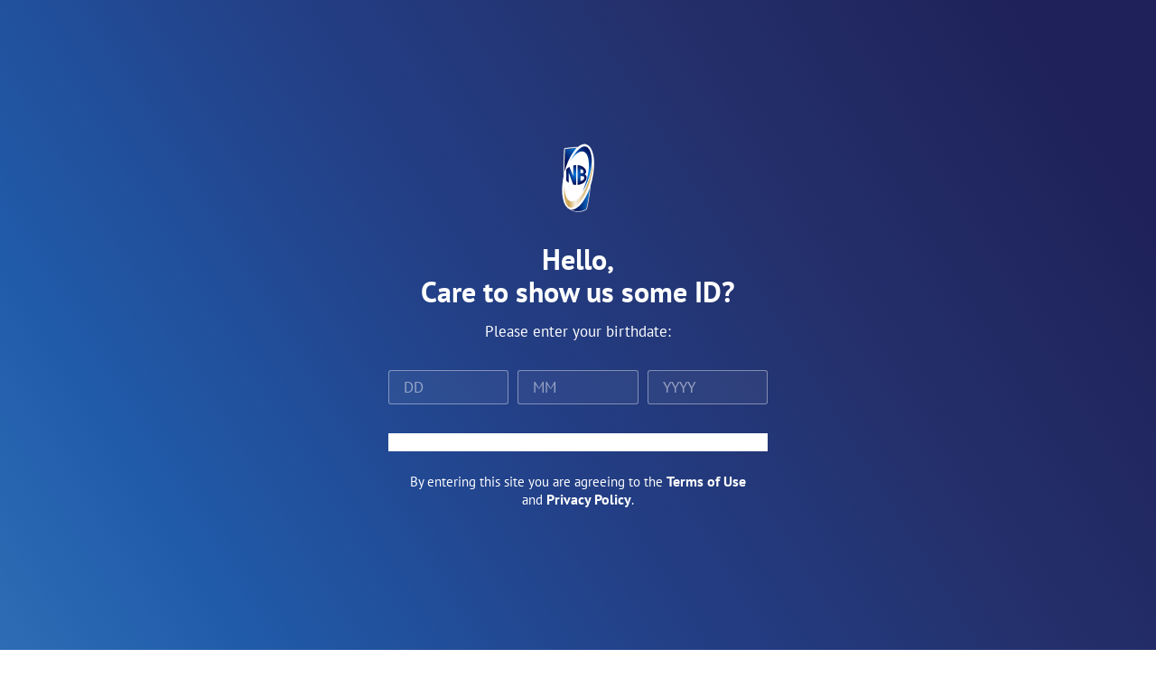

--- FILE ---
content_type: text/html; charset=UTF-8
request_url: https://www.nbplc.com/nigerian-breweries-launches-plastic-recycling-project-2/
body_size: 42536
content:
<!doctype html>
<html lang="en-US">
<head>
	<meta charset="UTF-8">
	<meta name="viewport" content="width=device-width, initial-scale=1">
	<link rel="profile" href="https://gmpg.org/xfn/11">
	<meta name='robots' content='index, follow, max-image-preview:large, max-snippet:-1, max-video-preview:-1' />

	
	<title>Nigerian Breweries launches Plastic Recycling Project - Nigerian Breweries PLC.</title>
	<link rel="canonical" href="https://www.nbplc.com/nigerian-breweries-launches-plastic-recycling-project-2/" />
	<meta property="og:locale" content="en_US" />
	<meta property="og:type" content="article" />
	<meta property="og:title" content="Nigerian Breweries launches Plastic Recycling Project - Nigerian Breweries PLC." />
	<meta property="og:description" content="Nigerian Breweries Plc, Nigeria’s foremost brewing company has launched a plastic recycling project tagged “NB Recycles” among employees as well as its host communities. This initiative is part of the company’s sustainability agenda, tagged &#8211; ‘Brew a Better World’ (BaBW). As part of the project, various collection points will be set up in all 9 [&hellip;]" />
	<meta property="og:url" content="https://www.nbplc.com/nigerian-breweries-launches-plastic-recycling-project-2/" />
	<meta property="og:site_name" content="Nigerian Breweries PLC." />
	<meta property="article:published_time" content="2021-11-10T21:16:22+00:00" />
	<meta property="article:modified_time" content="2021-11-18T09:59:04+00:00" />
	<meta property="og:image" content="https://www.nbplc.com/storage/2021/11/NB-Recycle-Collage-design-1-min-scaled.jpg" />
	<meta property="og:image:width" content="2560" />
	<meta property="og:image:height" content="1212" />
	<meta property="og:image:type" content="image/jpeg" />
	<meta name="author" content="Communications Team" />
	<meta name="twitter:card" content="summary_large_image" />
	<meta name="twitter:label1" content="Written by" />
	<meta name="twitter:data1" content="Communications Team" />
	<meta name="twitter:label2" content="Est. reading time" />
	<meta name="twitter:data2" content="2 minutes" />
	<script type="application/ld+json" class="yoast-schema-graph">{"@context":"https://schema.org","@graph":[{"@type":"Article","@id":"https://www.nbplc.com/nigerian-breweries-launches-plastic-recycling-project-2/#article","isPartOf":{"@id":"https://www.nbplc.com/nigerian-breweries-launches-plastic-recycling-project-2/"},"author":{"name":"Communications Team","@id":"https://www.nbplc.com/#/schema/person/9bf6cba3a27c01a3835979174c4da65a"},"headline":"Nigerian Breweries launches Plastic Recycling Project","datePublished":"2021-11-10T21:16:22+00:00","dateModified":"2021-11-18T09:59:04+00:00","mainEntityOfPage":{"@id":"https://www.nbplc.com/nigerian-breweries-launches-plastic-recycling-project-2/"},"wordCount":457,"publisher":{"@id":"https://www.nbplc.com/#organization"},"image":{"@id":"https://www.nbplc.com/nigerian-breweries-launches-plastic-recycling-project-2/#primaryimage"},"thumbnailUrl":"https://www.nbplc.com/storage/2021/11/NB-Recycle-Collage-design-1-min-scaled.jpg","articleSection":["Announcements","Sustainability &amp; CSR"],"inLanguage":"en-US"},{"@type":"WebPage","@id":"https://www.nbplc.com/nigerian-breweries-launches-plastic-recycling-project-2/","url":"https://www.nbplc.com/nigerian-breweries-launches-plastic-recycling-project-2/","name":"Nigerian Breweries launches Plastic Recycling Project - Nigerian Breweries PLC.","isPartOf":{"@id":"https://www.nbplc.com/#website"},"primaryImageOfPage":{"@id":"https://www.nbplc.com/nigerian-breweries-launches-plastic-recycling-project-2/#primaryimage"},"image":{"@id":"https://www.nbplc.com/nigerian-breweries-launches-plastic-recycling-project-2/#primaryimage"},"thumbnailUrl":"https://www.nbplc.com/storage/2021/11/NB-Recycle-Collage-design-1-min-scaled.jpg","datePublished":"2021-11-10T21:16:22+00:00","dateModified":"2021-11-18T09:59:04+00:00","breadcrumb":{"@id":"https://www.nbplc.com/nigerian-breweries-launches-plastic-recycling-project-2/#breadcrumb"},"inLanguage":"en-US","potentialAction":[{"@type":"ReadAction","target":["https://www.nbplc.com/nigerian-breweries-launches-plastic-recycling-project-2/"]}]},{"@type":"ImageObject","inLanguage":"en-US","@id":"https://www.nbplc.com/nigerian-breweries-launches-plastic-recycling-project-2/#primaryimage","url":"https://www.nbplc.com/storage/2021/11/NB-Recycle-Collage-design-1-min-scaled.jpg","contentUrl":"https://www.nbplc.com/storage/2021/11/NB-Recycle-Collage-design-1-min-scaled.jpg","width":2560,"height":1212},{"@type":"BreadcrumbList","@id":"https://www.nbplc.com/nigerian-breweries-launches-plastic-recycling-project-2/#breadcrumb","itemListElement":[{"@type":"ListItem","position":1,"name":"News","item":"https://www.nbplc.com/news/"},{"@type":"ListItem","position":2,"name":"Nigerian Breweries launches Plastic Recycling Project"}]},{"@type":"WebSite","@id":"https://www.nbplc.com/#website","url":"https://www.nbplc.com/","name":"Nigerian Breweries PLC.","description":"The pioneer and largest brewing company in Nigeria.","publisher":{"@id":"https://www.nbplc.com/#organization"},"potentialAction":[{"@type":"SearchAction","target":{"@type":"EntryPoint","urlTemplate":"https://www.nbplc.com/?s={search_term_string}"},"query-input":{"@type":"PropertyValueSpecification","valueRequired":true,"valueName":"search_term_string"}}],"inLanguage":"en-US"},{"@type":"Organization","@id":"https://www.nbplc.com/#organization","name":"Nigerian Breweries PLC.","url":"https://www.nbplc.com/","logo":{"@type":"ImageObject","inLanguage":"en-US","@id":"https://www.nbplc.com/#/schema/logo/image/","url":"https://www.nbplc.com/storage/2021/10/nigerian-breweries-plc-full-white-01-01.svg","contentUrl":"https://www.nbplc.com/storage/2021/10/nigerian-breweries-plc-full-white-01-01.svg","width":1804,"height":560,"caption":"Nigerian Breweries PLC."},"image":{"@id":"https://www.nbplc.com/#/schema/logo/image/"}},{"@type":"Person","@id":"https://www.nbplc.com/#/schema/person/9bf6cba3a27c01a3835979174c4da65a","name":"Communications Team","image":{"@type":"ImageObject","inLanguage":"en-US","@id":"https://www.nbplc.com/#/schema/person/image/","url":"https://secure.gravatar.com/avatar/ac0af3c95faefdc2e2788226dd553d0b760bca2b3cc91a06bb1ac8b89d672213?s=96&d=mm&r=g","contentUrl":"https://secure.gravatar.com/avatar/ac0af3c95faefdc2e2788226dd553d0b760bca2b3cc91a06bb1ac8b89d672213?s=96&d=mm&r=g","caption":"Communications Team"},"url":"https://www.nbplc.com/writer/communications-dept/"}]}</script>
	


<link rel='dns-prefetch' href='//www.googletagmanager.com' />
<link rel='dns-prefetch' href='//stats.wp.com' />
<link rel='preconnect' href='//c0.wp.com' />
<link rel="alternate" title="oEmbed (JSON)" type="application/json+oembed" href="https://www.nbplc.com/wp-json/oembed/1.0/embed?url=https%3A%2F%2Fwww.nbplc.com%2Fnigerian-breweries-launches-plastic-recycling-project-2%2F" />
<link rel="alternate" title="oEmbed (XML)" type="text/xml+oembed" href="https://www.nbplc.com/wp-json/oembed/1.0/embed?url=https%3A%2F%2Fwww.nbplc.com%2Fnigerian-breweries-launches-plastic-recycling-project-2%2F&#038;format=xml" />
<style id='wp-img-auto-sizes-contain-inline-css'>
img:is([sizes=auto i],[sizes^="auto," i]){contain-intrinsic-size:3000px 1500px}
/*# sourceURL=wp-img-auto-sizes-contain-inline-css */
</style>
<link rel='stylesheet' id='mediaelement-css' href='https://c0.wp.com/c/6.9/wp-includes/js/mediaelement/mediaelementplayer-legacy.min.css' media='all' />
<link rel='stylesheet' id='wp-mediaelement-css' href='https://c0.wp.com/c/6.9/wp-includes/js/mediaelement/wp-mediaelement.min.css' media='all' />
<style id='jetpack-sharing-buttons-style-inline-css'>
.jetpack-sharing-buttons__services-list{display:flex;flex-direction:row;flex-wrap:wrap;gap:0;list-style-type:none;margin:5px;padding:0}.jetpack-sharing-buttons__services-list.has-small-icon-size{font-size:12px}.jetpack-sharing-buttons__services-list.has-normal-icon-size{font-size:16px}.jetpack-sharing-buttons__services-list.has-large-icon-size{font-size:24px}.jetpack-sharing-buttons__services-list.has-huge-icon-size{font-size:36px}@media print{.jetpack-sharing-buttons__services-list{display:none!important}}.editor-styles-wrapper .wp-block-jetpack-sharing-buttons{gap:0;padding-inline-start:0}ul.jetpack-sharing-buttons__services-list.has-background{padding:1.25em 2.375em}
/*# sourceURL=https://www.nbplc.com/modules/697351d7e6/_inc/blocks/sharing-buttons/view.css */
</style>
<style id='global-styles-inline-css'>
:root{--wp--preset--aspect-ratio--square: 1;--wp--preset--aspect-ratio--4-3: 4/3;--wp--preset--aspect-ratio--3-4: 3/4;--wp--preset--aspect-ratio--3-2: 3/2;--wp--preset--aspect-ratio--2-3: 2/3;--wp--preset--aspect-ratio--16-9: 16/9;--wp--preset--aspect-ratio--9-16: 9/16;--wp--preset--color--black: #000000;--wp--preset--color--cyan-bluish-gray: #abb8c3;--wp--preset--color--white: #ffffff;--wp--preset--color--pale-pink: #f78da7;--wp--preset--color--vivid-red: #cf2e2e;--wp--preset--color--luminous-vivid-orange: #ff6900;--wp--preset--color--luminous-vivid-amber: #fcb900;--wp--preset--color--light-green-cyan: #7bdcb5;--wp--preset--color--vivid-green-cyan: #00d084;--wp--preset--color--pale-cyan-blue: #8ed1fc;--wp--preset--color--vivid-cyan-blue: #0693e3;--wp--preset--color--vivid-purple: #9b51e0;--wp--preset--gradient--vivid-cyan-blue-to-vivid-purple: linear-gradient(135deg,rgb(6,147,227) 0%,rgb(155,81,224) 100%);--wp--preset--gradient--light-green-cyan-to-vivid-green-cyan: linear-gradient(135deg,rgb(122,220,180) 0%,rgb(0,208,130) 100%);--wp--preset--gradient--luminous-vivid-amber-to-luminous-vivid-orange: linear-gradient(135deg,rgb(252,185,0) 0%,rgb(255,105,0) 100%);--wp--preset--gradient--luminous-vivid-orange-to-vivid-red: linear-gradient(135deg,rgb(255,105,0) 0%,rgb(207,46,46) 100%);--wp--preset--gradient--very-light-gray-to-cyan-bluish-gray: linear-gradient(135deg,rgb(238,238,238) 0%,rgb(169,184,195) 100%);--wp--preset--gradient--cool-to-warm-spectrum: linear-gradient(135deg,rgb(74,234,220) 0%,rgb(151,120,209) 20%,rgb(207,42,186) 40%,rgb(238,44,130) 60%,rgb(251,105,98) 80%,rgb(254,248,76) 100%);--wp--preset--gradient--blush-light-purple: linear-gradient(135deg,rgb(255,206,236) 0%,rgb(152,150,240) 100%);--wp--preset--gradient--blush-bordeaux: linear-gradient(135deg,rgb(254,205,165) 0%,rgb(254,45,45) 50%,rgb(107,0,62) 100%);--wp--preset--gradient--luminous-dusk: linear-gradient(135deg,rgb(255,203,112) 0%,rgb(199,81,192) 50%,rgb(65,88,208) 100%);--wp--preset--gradient--pale-ocean: linear-gradient(135deg,rgb(255,245,203) 0%,rgb(182,227,212) 50%,rgb(51,167,181) 100%);--wp--preset--gradient--electric-grass: linear-gradient(135deg,rgb(202,248,128) 0%,rgb(113,206,126) 100%);--wp--preset--gradient--midnight: linear-gradient(135deg,rgb(2,3,129) 0%,rgb(40,116,252) 100%);--wp--preset--font-size--small: 13px;--wp--preset--font-size--medium: 20px;--wp--preset--font-size--large: 36px;--wp--preset--font-size--x-large: 42px;--wp--preset--spacing--20: 0.44rem;--wp--preset--spacing--30: 0.67rem;--wp--preset--spacing--40: 1rem;--wp--preset--spacing--50: 1.5rem;--wp--preset--spacing--60: 2.25rem;--wp--preset--spacing--70: 3.38rem;--wp--preset--spacing--80: 5.06rem;--wp--preset--shadow--natural: 6px 6px 9px rgba(0, 0, 0, 0.2);--wp--preset--shadow--deep: 12px 12px 50px rgba(0, 0, 0, 0.4);--wp--preset--shadow--sharp: 6px 6px 0px rgba(0, 0, 0, 0.2);--wp--preset--shadow--outlined: 6px 6px 0px -3px rgb(255, 255, 255), 6px 6px rgb(0, 0, 0);--wp--preset--shadow--crisp: 6px 6px 0px rgb(0, 0, 0);}:root { --wp--style--global--content-size: 800px;--wp--style--global--wide-size: 1200px; }:where(body) { margin: 0; }.wp-site-blocks > .alignleft { float: left; margin-right: 2em; }.wp-site-blocks > .alignright { float: right; margin-left: 2em; }.wp-site-blocks > .aligncenter { justify-content: center; margin-left: auto; margin-right: auto; }:where(.wp-site-blocks) > * { margin-block-start: 24px; margin-block-end: 0; }:where(.wp-site-blocks) > :first-child { margin-block-start: 0; }:where(.wp-site-blocks) > :last-child { margin-block-end: 0; }:root { --wp--style--block-gap: 24px; }:root :where(.is-layout-flow) > :first-child{margin-block-start: 0;}:root :where(.is-layout-flow) > :last-child{margin-block-end: 0;}:root :where(.is-layout-flow) > *{margin-block-start: 24px;margin-block-end: 0;}:root :where(.is-layout-constrained) > :first-child{margin-block-start: 0;}:root :where(.is-layout-constrained) > :last-child{margin-block-end: 0;}:root :where(.is-layout-constrained) > *{margin-block-start: 24px;margin-block-end: 0;}:root :where(.is-layout-flex){gap: 24px;}:root :where(.is-layout-grid){gap: 24px;}.is-layout-flow > .alignleft{float: left;margin-inline-start: 0;margin-inline-end: 2em;}.is-layout-flow > .alignright{float: right;margin-inline-start: 2em;margin-inline-end: 0;}.is-layout-flow > .aligncenter{margin-left: auto !important;margin-right: auto !important;}.is-layout-constrained > .alignleft{float: left;margin-inline-start: 0;margin-inline-end: 2em;}.is-layout-constrained > .alignright{float: right;margin-inline-start: 2em;margin-inline-end: 0;}.is-layout-constrained > .aligncenter{margin-left: auto !important;margin-right: auto !important;}.is-layout-constrained > :where(:not(.alignleft):not(.alignright):not(.alignfull)){max-width: var(--wp--style--global--content-size);margin-left: auto !important;margin-right: auto !important;}.is-layout-constrained > .alignwide{max-width: var(--wp--style--global--wide-size);}body .is-layout-flex{display: flex;}.is-layout-flex{flex-wrap: wrap;align-items: center;}.is-layout-flex > :is(*, div){margin: 0;}body .is-layout-grid{display: grid;}.is-layout-grid > :is(*, div){margin: 0;}body{padding-top: 0px;padding-right: 0px;padding-bottom: 0px;padding-left: 0px;}a:where(:not(.wp-element-button)){text-decoration: underline;}:root :where(.wp-element-button, .wp-block-button__link){background-color: #32373c;border-width: 0;color: #fff;font-family: inherit;font-size: inherit;font-style: inherit;font-weight: inherit;letter-spacing: inherit;line-height: inherit;padding-top: calc(0.667em + 2px);padding-right: calc(1.333em + 2px);padding-bottom: calc(0.667em + 2px);padding-left: calc(1.333em + 2px);text-decoration: none;text-transform: inherit;}.has-black-color{color: var(--wp--preset--color--black) !important;}.has-cyan-bluish-gray-color{color: var(--wp--preset--color--cyan-bluish-gray) !important;}.has-white-color{color: var(--wp--preset--color--white) !important;}.has-pale-pink-color{color: var(--wp--preset--color--pale-pink) !important;}.has-vivid-red-color{color: var(--wp--preset--color--vivid-red) !important;}.has-luminous-vivid-orange-color{color: var(--wp--preset--color--luminous-vivid-orange) !important;}.has-luminous-vivid-amber-color{color: var(--wp--preset--color--luminous-vivid-amber) !important;}.has-light-green-cyan-color{color: var(--wp--preset--color--light-green-cyan) !important;}.has-vivid-green-cyan-color{color: var(--wp--preset--color--vivid-green-cyan) !important;}.has-pale-cyan-blue-color{color: var(--wp--preset--color--pale-cyan-blue) !important;}.has-vivid-cyan-blue-color{color: var(--wp--preset--color--vivid-cyan-blue) !important;}.has-vivid-purple-color{color: var(--wp--preset--color--vivid-purple) !important;}.has-black-background-color{background-color: var(--wp--preset--color--black) !important;}.has-cyan-bluish-gray-background-color{background-color: var(--wp--preset--color--cyan-bluish-gray) !important;}.has-white-background-color{background-color: var(--wp--preset--color--white) !important;}.has-pale-pink-background-color{background-color: var(--wp--preset--color--pale-pink) !important;}.has-vivid-red-background-color{background-color: var(--wp--preset--color--vivid-red) !important;}.has-luminous-vivid-orange-background-color{background-color: var(--wp--preset--color--luminous-vivid-orange) !important;}.has-luminous-vivid-amber-background-color{background-color: var(--wp--preset--color--luminous-vivid-amber) !important;}.has-light-green-cyan-background-color{background-color: var(--wp--preset--color--light-green-cyan) !important;}.has-vivid-green-cyan-background-color{background-color: var(--wp--preset--color--vivid-green-cyan) !important;}.has-pale-cyan-blue-background-color{background-color: var(--wp--preset--color--pale-cyan-blue) !important;}.has-vivid-cyan-blue-background-color{background-color: var(--wp--preset--color--vivid-cyan-blue) !important;}.has-vivid-purple-background-color{background-color: var(--wp--preset--color--vivid-purple) !important;}.has-black-border-color{border-color: var(--wp--preset--color--black) !important;}.has-cyan-bluish-gray-border-color{border-color: var(--wp--preset--color--cyan-bluish-gray) !important;}.has-white-border-color{border-color: var(--wp--preset--color--white) !important;}.has-pale-pink-border-color{border-color: var(--wp--preset--color--pale-pink) !important;}.has-vivid-red-border-color{border-color: var(--wp--preset--color--vivid-red) !important;}.has-luminous-vivid-orange-border-color{border-color: var(--wp--preset--color--luminous-vivid-orange) !important;}.has-luminous-vivid-amber-border-color{border-color: var(--wp--preset--color--luminous-vivid-amber) !important;}.has-light-green-cyan-border-color{border-color: var(--wp--preset--color--light-green-cyan) !important;}.has-vivid-green-cyan-border-color{border-color: var(--wp--preset--color--vivid-green-cyan) !important;}.has-pale-cyan-blue-border-color{border-color: var(--wp--preset--color--pale-cyan-blue) !important;}.has-vivid-cyan-blue-border-color{border-color: var(--wp--preset--color--vivid-cyan-blue) !important;}.has-vivid-purple-border-color{border-color: var(--wp--preset--color--vivid-purple) !important;}.has-vivid-cyan-blue-to-vivid-purple-gradient-background{background: var(--wp--preset--gradient--vivid-cyan-blue-to-vivid-purple) !important;}.has-light-green-cyan-to-vivid-green-cyan-gradient-background{background: var(--wp--preset--gradient--light-green-cyan-to-vivid-green-cyan) !important;}.has-luminous-vivid-amber-to-luminous-vivid-orange-gradient-background{background: var(--wp--preset--gradient--luminous-vivid-amber-to-luminous-vivid-orange) !important;}.has-luminous-vivid-orange-to-vivid-red-gradient-background{background: var(--wp--preset--gradient--luminous-vivid-orange-to-vivid-red) !important;}.has-very-light-gray-to-cyan-bluish-gray-gradient-background{background: var(--wp--preset--gradient--very-light-gray-to-cyan-bluish-gray) !important;}.has-cool-to-warm-spectrum-gradient-background{background: var(--wp--preset--gradient--cool-to-warm-spectrum) !important;}.has-blush-light-purple-gradient-background{background: var(--wp--preset--gradient--blush-light-purple) !important;}.has-blush-bordeaux-gradient-background{background: var(--wp--preset--gradient--blush-bordeaux) !important;}.has-luminous-dusk-gradient-background{background: var(--wp--preset--gradient--luminous-dusk) !important;}.has-pale-ocean-gradient-background{background: var(--wp--preset--gradient--pale-ocean) !important;}.has-electric-grass-gradient-background{background: var(--wp--preset--gradient--electric-grass) !important;}.has-midnight-gradient-background{background: var(--wp--preset--gradient--midnight) !important;}.has-small-font-size{font-size: var(--wp--preset--font-size--small) !important;}.has-medium-font-size{font-size: var(--wp--preset--font-size--medium) !important;}.has-large-font-size{font-size: var(--wp--preset--font-size--large) !important;}.has-x-large-font-size{font-size: var(--wp--preset--font-size--x-large) !important;}
:root :where(.wp-block-pullquote){font-size: 1.5em;line-height: 1.6;}
/*# sourceURL=global-styles-inline-css */
</style>
<link rel='stylesheet' id='cmplz-general-css' href='https://www.nbplc.com/modules/complianz-gdpr/assets/css/cookieblocker.min.css' media='all' />
<link rel='stylesheet' id='hello-elementor-css' href='https://www.nbplc.com/views/7a3fccae50/assets/css/reset.css' media='all' />
<link rel='stylesheet' id='hello-elementor-theme-style-css' href='https://www.nbplc.com/views/7a3fccae50/assets/css/theme.css' media='all' />
<link rel='stylesheet' id='hello-elementor-header-footer-css' href='https://www.nbplc.com/views/7a3fccae50/assets/css/header-footer.css' media='all' />
<link rel='stylesheet' id='elementor-frontend-css' href='https://www.nbplc.com/storage/elementor/css/custom-frontend.min.css' media='all' />
<style id='elementor-frontend-inline-css'>
.elementor-kit-6{--e-global-color-primary:#008EFF;--e-global-color-secondary:#041A65;--e-global-color-text:#1A184E;--e-global-color-accent:#CA9113;--e-global-color-b57f578:#FED901;--e-global-color-45db6bc:#D2AB67;--e-global-color-d03a9e4:#FCF6BA;--e-global-color-dc20029:#000000;--e-global-color-84d0071:#FFFFFF;--e-global-color-b706ffd:#808080;--e-global-color-65ebb3e:#555555;--e-global-typography-primary-font-family:"PT Sans";--e-global-typography-primary-font-size:16px;--e-global-typography-primary-font-weight:600;--e-global-typography-secondary-font-family:"Bree Serif";--e-global-typography-secondary-font-size:30px;--e-global-typography-secondary-font-weight:600;--e-global-typography-text-font-family:"PT Sans";--e-global-typography-text-font-size:16px;--e-global-typography-text-font-weight:400;--e-global-typography-accent-font-family:"PT Sans";--e-global-typography-accent-font-size:25px;--e-global-typography-accent-font-weight:500;color:var( --e-global-color-65ebb3e );font-family:"PT Sans", Sans-serif;font-size:1.1rem;font-weight:400;line-height:1.5em;}.elementor-kit-6 button,.elementor-kit-6 input[type="button"],.elementor-kit-6 input[type="submit"],.elementor-kit-6 .elementor-button{background-color:transparent;font-family:"PT Sans", Sans-serif;font-weight:bold;letter-spacing:0.03em;color:var( --e-global-color-primary );background-image:linear-gradient(180deg, var( --e-global-color-84d0071 ) 0%, #FFFFFF 100%);border-style:none;border-radius:0px 0px 0px 0px;padding:0px 0px 0px 0px;}.elementor-kit-6 e-page-transition{background-color:#FFBC7D;}.elementor-kit-6 a{color:var( --e-global-color-primary );font-family:"PT Sans", Sans-serif;font-size:1rem;font-weight:600;}.elementor-kit-6 h1{color:var( --e-global-color-text );font-family:"Bree Serif", Sans-serif;font-size:3.353rem;font-weight:normal;line-height:1em;}.elementor-kit-6 h2{color:var( --e-global-color-text );font-family:"Bree Serif", Sans-serif;font-size:2.5rem;font-weight:400;line-height:1em;}.elementor-kit-6 h3{color:var( --e-global-color-text );font-family:"Bree Serif", Sans-serif;font-size:2.059rem;font-weight:400;line-height:1em;}.elementor-kit-6 h4{color:var( --e-global-color-text );font-family:"Bree Serif", Sans-serif;font-weight:normal;line-height:1em;}.elementor-kit-6 h5{font-family:"Bree Serif", Sans-serif;font-size:1.412em;font-weight:400;line-height:1em;letter-spacing:0.03px;}.elementor-kit-6 h6{color:var( --e-global-color-text );font-family:"Bree Serif", Sans-serif;font-size:1.118em;font-weight:400;line-height:1.474em;letter-spacing:0.05em;}.elementor-section.elementor-section-boxed > .elementor-container{max-width:1140px;}.e-con{--container-max-width:1140px;}.elementor-widget:not(:last-child){margin-block-end:20px;}.elementor-element{--widgets-spacing:20px 20px;--widgets-spacing-row:20px;--widgets-spacing-column:20px;}{}h1.entry-title{display:var(--page-title-display);}@media(max-width:1024px){.elementor-section.elementor-section-boxed > .elementor-container{max-width:1024px;}.e-con{--container-max-width:1024px;}}@media(max-width:767px){.elementor-kit-6 h1{line-height:1.1em;}.elementor-kit-6 h2{line-height:1.1em;}.elementor-kit-6 h3{line-height:1.1em;}.elementor-kit-6 h4{line-height:0.05em;}.elementor-kit-6 h5{line-height:1em;letter-spacing:0.03px;}.elementor-section.elementor-section-boxed > .elementor-container{max-width:767px;}.e-con{--container-max-width:767px;}}
.elementor-widget-heading .elementor-heading-title{font-family:var( --e-global-typography-primary-font-family ), Sans-serif;font-size:var( --e-global-typography-primary-font-size );font-weight:var( --e-global-typography-primary-font-weight );color:var( --e-global-color-primary );}.elementor-7408 .elementor-element.elementor-element-db34031 > .elementor-widget-container{margin:0px 0px 0px 0px;padding:0px 0px 0px 0px;}.elementor-7408 .elementor-element.elementor-element-db34031{text-align:start;}.elementor-7408 .elementor-element.elementor-element-db34031 .elementor-heading-title{font-family:"Roboto", Sans-serif;font-size:15px;font-weight:400;line-height:25px;color:var( --e-global-color-65ebb3e );}.elementor-widget-image .widget-image-caption{color:var( --e-global-color-text );font-family:var( --e-global-typography-text-font-family ), Sans-serif;font-size:var( --e-global-typography-text-font-size );font-weight:var( --e-global-typography-text-font-weight );}.elementor-7408 .elementor-element.elementor-element-cf34c4f > .elementor-widget-container{margin:0px 0px 0px 0px;padding:0px 0px 0px 0px;}.elementor-7408 .elementor-element.elementor-element-cf34c4f{text-align:start;}.elementor-7408 .elementor-element.elementor-element-cf34c4f .elementor-heading-title{font-family:"Roboto", Sans-serif;font-size:15px;font-weight:400;line-height:25px;color:var( --e-global-color-65ebb3e );}.elementor-widget-author-box .elementor-author-box__name{color:var( --e-global-color-secondary );font-family:var( --e-global-typography-primary-font-family ), Sans-serif;font-size:var( --e-global-typography-primary-font-size );font-weight:var( --e-global-typography-primary-font-weight );}.elementor-widget-author-box .elementor-author-box__bio{color:var( --e-global-color-text );font-family:var( --e-global-typography-text-font-family ), Sans-serif;font-size:var( --e-global-typography-text-font-size );font-weight:var( --e-global-typography-text-font-weight );}.elementor-widget-author-box .elementor-author-box__button{color:var( --e-global-color-secondary );border-color:var( --e-global-color-secondary );font-family:var( --e-global-typography-accent-font-family ), Sans-serif;font-size:var( --e-global-typography-accent-font-size );font-weight:var( --e-global-typography-accent-font-weight );}.elementor-widget-author-box .elementor-author-box__button:hover{border-color:var( --e-global-color-secondary );color:var( --e-global-color-secondary );}.elementor-7408 .elementor-element.elementor-element-297f5f6 .elementor-author-box__name{font-family:"Rubik", Sans-serif;font-size:15px;font-weight:600;}.elementor-7408 .elementor-element.elementor-element-297f5f6 .elementor-author-box__bio{font-family:"Rubik", Sans-serif;font-size:15px;font-weight:400;}.elementor-widget .tippy-tooltip .tippy-content{text-align:center;}@media(max-width:1366px){.elementor-widget-heading .elementor-heading-title{font-size:var( --e-global-typography-primary-font-size );}.elementor-7408 .elementor-element.elementor-element-db34031 > .elementor-widget-container{margin:0px 0px 0px 0px;}.elementor-7408 .elementor-element.elementor-element-db34031 .elementor-heading-title{font-size:14px;}.elementor-widget-image .widget-image-caption{font-size:var( --e-global-typography-text-font-size );}.elementor-7408 .elementor-element.elementor-element-cf34c4f > .elementor-widget-container{margin:0px 0px 0px 0px;}.elementor-7408 .elementor-element.elementor-element-cf34c4f .elementor-heading-title{font-size:14px;}.elementor-widget-author-box .elementor-author-box__name{font-size:var( --e-global-typography-primary-font-size );}.elementor-widget-author-box .elementor-author-box__bio{font-size:var( --e-global-typography-text-font-size );}.elementor-widget-author-box .elementor-author-box__button{font-size:var( --e-global-typography-accent-font-size );}}@media(max-width:1024px){.elementor-widget-heading .elementor-heading-title{font-size:var( --e-global-typography-primary-font-size );}.elementor-7408 .elementor-element.elementor-element-db34031 > .elementor-widget-container{margin:0px 0px 0px 0px;}.elementor-widget-image .widget-image-caption{font-size:var( --e-global-typography-text-font-size );}.elementor-7408 .elementor-element.elementor-element-cf34c4f > .elementor-widget-container{margin:0px 0px 0px 0px;}.elementor-widget-author-box .elementor-author-box__name{font-size:var( --e-global-typography-primary-font-size );}.elementor-widget-author-box .elementor-author-box__bio{font-size:var( --e-global-typography-text-font-size );}.elementor-widget-author-box .elementor-author-box__button{font-size:var( --e-global-typography-accent-font-size );}}@media(max-width:767px){.elementor-widget-heading .elementor-heading-title{font-size:var( --e-global-typography-primary-font-size );}.elementor-7408 .elementor-element.elementor-element-db34031 > .elementor-widget-container{margin:0px 0px 0px 0px;}.elementor-7408 .elementor-element.elementor-element-db34031 .elementor-heading-title{font-size:13px;line-height:20px;}.elementor-widget-image .widget-image-caption{font-size:var( --e-global-typography-text-font-size );}.elementor-7408 .elementor-element.elementor-element-cf34c4f > .elementor-widget-container{margin:0px 0px 0px 0px;}.elementor-7408 .elementor-element.elementor-element-cf34c4f .elementor-heading-title{font-size:13px;line-height:20px;}.elementor-widget-author-box .elementor-author-box__name{font-size:var( --e-global-typography-primary-font-size );}.elementor-widget-author-box .elementor-author-box__bio{font-size:var( --e-global-typography-text-font-size );}.elementor-widget-author-box .elementor-author-box__button{font-size:var( --e-global-typography-accent-font-size );}body.rtl .elementor-7408 .elementor-element.elementor-element-297f5f6.elementor-author-box--layout-image-left .elementor-author-box__avatar,
					 body:not(.rtl) .elementor-7408 .elementor-element.elementor-element-297f5f6:not(.elementor-author-box--layout-image-above) .elementor-author-box__avatar{margin-right:0px;margin-left:0;}body:not(.rtl) .elementor-7408 .elementor-element.elementor-element-297f5f6.elementor-author-box--layout-image-right .elementor-author-box__avatar,
					 body.rtl .elementor-7408 .elementor-element.elementor-element-297f5f6:not(.elementor-author-box--layout-image-above) .elementor-author-box__avatar{margin-left:0px;margin-right:0;}.elementor-7408 .elementor-element.elementor-element-297f5f6.elementor-author-box--layout-image-above .elementor-author-box__avatar{margin-bottom:0px;}.elementor-7408 .elementor-element.elementor-element-297f5f6 .elementor-author-box__name{font-size:13px;margin-bottom:10px;}.elementor-7408 .elementor-element.elementor-element-297f5f6 .elementor-author-box__bio{font-size:13px;}}@media(min-width:2400px){.elementor-widget-heading .elementor-heading-title{font-size:var( --e-global-typography-primary-font-size );}.elementor-widget-image .widget-image-caption{font-size:var( --e-global-typography-text-font-size );}.elementor-widget-author-box .elementor-author-box__name{font-size:var( --e-global-typography-primary-font-size );}.elementor-widget-author-box .elementor-author-box__bio{font-size:var( --e-global-typography-text-font-size );}.elementor-widget-author-box .elementor-author-box__button{font-size:var( --e-global-typography-accent-font-size );}}
.elementor-110 .elementor-element.elementor-element-7575f14 > .elementor-container{max-width:1500px;}.elementor-110 .elementor-element.elementor-element-7575f14{transition:background 0.3s, border 0.3s, border-radius 0.3s, box-shadow 0.3s;margin-top:0px;margin-bottom:-100px;padding:5px 0px 5px 0px;z-index:10;}.elementor-110 .elementor-element.elementor-element-7575f14 > .elementor-background-overlay{transition:background 0.3s, border-radius 0.3s, opacity 0.3s;}.elementor-bc-flex-widget .elementor-110 .elementor-element.elementor-element-4b1e171.elementor-column .elementor-widget-wrap{align-items:center;}.elementor-110 .elementor-element.elementor-element-4b1e171.elementor-column.elementor-element[data-element_type="column"] > .elementor-widget-wrap.elementor-element-populated{align-content:center;align-items:center;}.elementor-110 .elementor-element.elementor-element-4b1e171 > .elementor-element-populated{margin:0px 0px 0px 0px;--e-column-margin-right:0px;--e-column-margin-left:0px;padding:0px 0px 0px 0px;}.elementor-widget-theme-site-logo .widget-image-caption{color:var( --e-global-color-text );font-family:var( --e-global-typography-text-font-family ), Sans-serif;font-size:var( --e-global-typography-text-font-size );font-weight:var( --e-global-typography-text-font-weight );}.elementor-110 .elementor-element.elementor-element-491d063 > .elementor-widget-container{margin:0px 0px 0px 0px;padding:0px 0px 0px 0px;}.elementor-110 .elementor-element.elementor-element-491d063{text-align:start;}.elementor-110 .elementor-element.elementor-element-491d063 img{width:100%;border-radius:0px 0px 0px 0px;}.elementor-bc-flex-widget .elementor-110 .elementor-element.elementor-element-82795d7.elementor-column .elementor-widget-wrap{align-items:center;}.elementor-110 .elementor-element.elementor-element-82795d7.elementor-column.elementor-element[data-element_type="column"] > .elementor-widget-wrap.elementor-element-populated{align-content:center;align-items:center;}.elementor-110 .elementor-element.elementor-element-82795d7 > .elementor-element-populated{margin:0px 0px 0px 0px;--e-column-margin-right:0px;--e-column-margin-left:0px;padding:0px 0px 0px 0px;}.elementor-widget-nav-menu .elementor-nav-menu .elementor-item{font-family:var( --e-global-typography-primary-font-family ), Sans-serif;font-size:var( --e-global-typography-primary-font-size );font-weight:var( --e-global-typography-primary-font-weight );}.elementor-widget-nav-menu .elementor-nav-menu--main .elementor-item{color:var( --e-global-color-text );fill:var( --e-global-color-text );}.elementor-widget-nav-menu .elementor-nav-menu--main .elementor-item:hover,
					.elementor-widget-nav-menu .elementor-nav-menu--main .elementor-item.elementor-item-active,
					.elementor-widget-nav-menu .elementor-nav-menu--main .elementor-item.highlighted,
					.elementor-widget-nav-menu .elementor-nav-menu--main .elementor-item:focus{color:var( --e-global-color-accent );fill:var( --e-global-color-accent );}.elementor-widget-nav-menu .elementor-nav-menu--main:not(.e--pointer-framed) .elementor-item:before,
					.elementor-widget-nav-menu .elementor-nav-menu--main:not(.e--pointer-framed) .elementor-item:after{background-color:var( --e-global-color-accent );}.elementor-widget-nav-menu .e--pointer-framed .elementor-item:before,
					.elementor-widget-nav-menu .e--pointer-framed .elementor-item:after{border-color:var( --e-global-color-accent );}.elementor-widget-nav-menu{--e-nav-menu-divider-color:var( --e-global-color-text );}.elementor-widget-nav-menu .elementor-nav-menu--dropdown .elementor-item, .elementor-widget-nav-menu .elementor-nav-menu--dropdown  .elementor-sub-item{font-family:var( --e-global-typography-accent-font-family ), Sans-serif;font-size:var( --e-global-typography-accent-font-size );font-weight:var( --e-global-typography-accent-font-weight );}.elementor-110 .elementor-element.elementor-element-543f04d .elementor-menu-toggle{margin-left:auto;}.elementor-110 .elementor-element.elementor-element-543f04d .elementor-nav-menu .elementor-item{font-family:"PT Sans", Sans-serif;font-size:15px;font-weight:600;text-transform:uppercase;font-style:normal;letter-spacing:0.9px;}.elementor-110 .elementor-element.elementor-element-543f04d .elementor-nav-menu--main .elementor-item{color:#FFFFFF;fill:#FFFFFF;}.elementor-110 .elementor-element.elementor-element-543f04d .elementor-nav-menu--main .elementor-item:hover,
					.elementor-110 .elementor-element.elementor-element-543f04d .elementor-nav-menu--main .elementor-item.elementor-item-active,
					.elementor-110 .elementor-element.elementor-element-543f04d .elementor-nav-menu--main .elementor-item.highlighted,
					.elementor-110 .elementor-element.elementor-element-543f04d .elementor-nav-menu--main .elementor-item:focus{color:var( --e-global-color-accent );fill:var( --e-global-color-accent );}.elementor-110 .elementor-element.elementor-element-543f04d .elementor-nav-menu--main .elementor-item.elementor-item-active{color:var( --e-global-color-accent );}.elementor-110 .elementor-element.elementor-element-543f04d .e--pointer-framed .elementor-item:before{border-width:1px;}.elementor-110 .elementor-element.elementor-element-543f04d .e--pointer-framed.e--animation-draw .elementor-item:before{border-width:0 0 1px 1px;}.elementor-110 .elementor-element.elementor-element-543f04d .e--pointer-framed.e--animation-draw .elementor-item:after{border-width:1px 1px 0 0;}.elementor-110 .elementor-element.elementor-element-543f04d .e--pointer-framed.e--animation-corners .elementor-item:before{border-width:1px 0 0 1px;}.elementor-110 .elementor-element.elementor-element-543f04d .e--pointer-framed.e--animation-corners .elementor-item:after{border-width:0 1px 1px 0;}.elementor-110 .elementor-element.elementor-element-543f04d .e--pointer-underline .elementor-item:after,
					 .elementor-110 .elementor-element.elementor-element-543f04d .e--pointer-overline .elementor-item:before,
					 .elementor-110 .elementor-element.elementor-element-543f04d .e--pointer-double-line .elementor-item:before,
					 .elementor-110 .elementor-element.elementor-element-543f04d .e--pointer-double-line .elementor-item:after{height:1px;}.elementor-110 .elementor-element.elementor-element-543f04d .elementor-nav-menu--dropdown a, .elementor-110 .elementor-element.elementor-element-543f04d .elementor-menu-toggle{color:var( --e-global-color-dc20029 );fill:var( --e-global-color-dc20029 );}.elementor-110 .elementor-element.elementor-element-543f04d .elementor-nav-menu--dropdown{background-color:#FFFFFFF0;border-style:none;border-radius:0px 0px 0px 0px;}.elementor-110 .elementor-element.elementor-element-543f04d .elementor-nav-menu--dropdown a:hover,
					.elementor-110 .elementor-element.elementor-element-543f04d .elementor-nav-menu--dropdown a:focus,
					.elementor-110 .elementor-element.elementor-element-543f04d .elementor-nav-menu--dropdown a.elementor-item-active,
					.elementor-110 .elementor-element.elementor-element-543f04d .elementor-nav-menu--dropdown a.highlighted,
					.elementor-110 .elementor-element.elementor-element-543f04d .elementor-menu-toggle:hover,
					.elementor-110 .elementor-element.elementor-element-543f04d .elementor-menu-toggle:focus{color:var( --e-global-color-dc20029 );}.elementor-110 .elementor-element.elementor-element-543f04d .elementor-nav-menu--dropdown a:hover,
					.elementor-110 .elementor-element.elementor-element-543f04d .elementor-nav-menu--dropdown a:focus,
					.elementor-110 .elementor-element.elementor-element-543f04d .elementor-nav-menu--dropdown a.elementor-item-active,
					.elementor-110 .elementor-element.elementor-element-543f04d .elementor-nav-menu--dropdown a.highlighted{background-color:#0C7BDE21;}.elementor-110 .elementor-element.elementor-element-543f04d .elementor-nav-menu--dropdown a.elementor-item-active{color:var( --e-global-color-accent );}.elementor-110 .elementor-element.elementor-element-543f04d .elementor-nav-menu--dropdown .elementor-item, .elementor-110 .elementor-element.elementor-element-543f04d .elementor-nav-menu--dropdown  .elementor-sub-item{font-family:"PT Sans", Sans-serif;font-size:16px;font-weight:400;text-transform:capitalize;}.elementor-110 .elementor-element.elementor-element-543f04d .elementor-nav-menu--dropdown li:first-child a{border-top-left-radius:0px;border-top-right-radius:0px;}.elementor-110 .elementor-element.elementor-element-543f04d .elementor-nav-menu--dropdown li:last-child a{border-bottom-right-radius:0px;border-bottom-left-radius:0px;}.elementor-110 .elementor-element.elementor-element-543f04d .elementor-nav-menu--dropdown a{padding-left:30px;padding-right:30px;padding-top:10px;padding-bottom:10px;}.elementor-110 .elementor-element.elementor-element-543f04d div.elementor-menu-toggle{color:var( --e-global-color-84d0071 );}.elementor-110 .elementor-element.elementor-element-543f04d div.elementor-menu-toggle svg{fill:var( --e-global-color-84d0071 );}.elementor-110 .elementor-element.elementor-element-543f04d div.elementor-menu-toggle:hover, .elementor-110 .elementor-element.elementor-element-543f04d div.elementor-menu-toggle:focus{color:var( --e-global-color-accent );}.elementor-110 .elementor-element.elementor-element-543f04d div.elementor-menu-toggle:hover svg, .elementor-110 .elementor-element.elementor-element-543f04d div.elementor-menu-toggle:focus svg{fill:var( --e-global-color-accent );}.elementor-bc-flex-widget .elementor-110 .elementor-element.elementor-element-b3ec7af.elementor-column .elementor-widget-wrap{align-items:center;}.elementor-110 .elementor-element.elementor-element-b3ec7af.elementor-column.elementor-element[data-element_type="column"] > .elementor-widget-wrap.elementor-element-populated{align-content:center;align-items:center;}.elementor-widget-search-form input[type="search"].elementor-search-form__input{font-family:var( --e-global-typography-text-font-family ), Sans-serif;font-size:var( --e-global-typography-text-font-size );font-weight:var( --e-global-typography-text-font-weight );}.elementor-widget-search-form .elementor-search-form__input,
					.elementor-widget-search-form .elementor-search-form__icon,
					.elementor-widget-search-form .elementor-lightbox .dialog-lightbox-close-button,
					.elementor-widget-search-form .elementor-lightbox .dialog-lightbox-close-button:hover,
					.elementor-widget-search-form.elementor-search-form--skin-full_screen input[type="search"].elementor-search-form__input{color:var( --e-global-color-text );fill:var( --e-global-color-text );}.elementor-widget-search-form .elementor-search-form__submit{font-family:var( --e-global-typography-text-font-family ), Sans-serif;font-size:var( --e-global-typography-text-font-size );font-weight:var( --e-global-typography-text-font-weight );background-color:var( --e-global-color-secondary );}.elementor-110 .elementor-element.elementor-element-7e7f09d .elementor-search-form{text-align:start;}.elementor-110 .elementor-element.elementor-element-7e7f09d .elementor-search-form__toggle{--e-search-form-toggle-size:30px;--e-search-form-toggle-color:var( --e-global-color-accent );}.elementor-110 .elementor-element.elementor-element-7e7f09d.elementor-search-form--skin-full_screen .elementor-search-form__container{background-color:var( --e-global-color-secondary );}.elementor-110 .elementor-element.elementor-element-7e7f09d input[type="search"].elementor-search-form__input{font-family:"PT Sans", Sans-serif;font-size:40px;font-weight:400;}.elementor-110 .elementor-element.elementor-element-7e7f09d .elementor-search-form__input,
					.elementor-110 .elementor-element.elementor-element-7e7f09d .elementor-search-form__icon,
					.elementor-110 .elementor-element.elementor-element-7e7f09d .elementor-lightbox .dialog-lightbox-close-button,
					.elementor-110 .elementor-element.elementor-element-7e7f09d .elementor-lightbox .dialog-lightbox-close-button:hover,
					.elementor-110 .elementor-element.elementor-element-7e7f09d.elementor-search-form--skin-full_screen input[type="search"].elementor-search-form__input{color:var( --e-global-color-84d0071 );fill:var( --e-global-color-84d0071 );}.elementor-110 .elementor-element.elementor-element-7e7f09d:not(.elementor-search-form--skin-full_screen) .elementor-search-form__container{border-radius:3px;}.elementor-110 .elementor-element.elementor-element-7e7f09d.elementor-search-form--skin-full_screen input[type="search"].elementor-search-form__input{border-radius:3px;}.elementor-110 .elementor-element.elementor-element-7e7f09d .elementor-search-form__toggle:hover{--e-search-form-toggle-color:var( --e-global-color-84d0071 );}.elementor-110 .elementor-element.elementor-element-7e7f09d .elementor-search-form__toggle:focus{--e-search-form-toggle-color:var( --e-global-color-84d0071 );}.elementor-110 .elementor-element.elementor-element-fea188e{transition:background 0.3s, border 0.3s, border-radius 0.3s, box-shadow 0.3s;}.elementor-110 .elementor-element.elementor-element-fea188e > .elementor-background-overlay{transition:background 0.3s, border-radius 0.3s, opacity 0.3s;}.elementor-theme-builder-content-area{height:400px;}.elementor-location-header:before, .elementor-location-footer:before{content:"";display:table;clear:both;}.elementor-widget .tippy-tooltip .tippy-content{text-align:center;}@media(max-width:1366px){.elementor-110 .elementor-element.elementor-element-7575f14 > .elementor-container{max-width:1500px;}.elementor-110 .elementor-element.elementor-element-7575f14{padding:10px 0px 10px 0px;}.elementor-widget-theme-site-logo .widget-image-caption{font-size:var( --e-global-typography-text-font-size );}.elementor-widget-nav-menu .elementor-nav-menu .elementor-item{font-size:var( --e-global-typography-primary-font-size );}.elementor-widget-nav-menu .elementor-nav-menu--dropdown .elementor-item, .elementor-widget-nav-menu .elementor-nav-menu--dropdown  .elementor-sub-item{font-size:var( --e-global-typography-accent-font-size );}.elementor-110 .elementor-element.elementor-element-543f04d .elementor-nav-menu .elementor-item{font-size:14px;}.elementor-110 .elementor-element.elementor-element-543f04d .elementor-nav-menu--main .elementor-item{padding-left:13px;padding-right:13px;}.elementor-widget-search-form input[type="search"].elementor-search-form__input{font-size:var( --e-global-typography-text-font-size );}.elementor-widget-search-form .elementor-search-form__submit{font-size:var( --e-global-typography-text-font-size );}}@media(max-width:1024px){.elementor-widget-theme-site-logo .widget-image-caption{font-size:var( --e-global-typography-text-font-size );}.elementor-110 .elementor-element.elementor-element-82795d7 > .elementor-element-populated{margin:0px 0px 0px 0px;--e-column-margin-right:0px;--e-column-margin-left:0px;padding:0px 20px 0px 0px;}.elementor-widget-nav-menu .elementor-nav-menu .elementor-item{font-size:var( --e-global-typography-primary-font-size );}.elementor-widget-nav-menu .elementor-nav-menu--dropdown .elementor-item, .elementor-widget-nav-menu .elementor-nav-menu--dropdown  .elementor-sub-item{font-size:var( --e-global-typography-accent-font-size );}.elementor-110 .elementor-element.elementor-element-543f04d .elementor-nav-menu--dropdown .elementor-item, .elementor-110 .elementor-element.elementor-element-543f04d .elementor-nav-menu--dropdown  .elementor-sub-item{font-size:17px;letter-spacing:0.2px;}.elementor-110 .elementor-element.elementor-element-543f04d .elementor-nav-menu--dropdown a{padding-left:40px;padding-right:40px;padding-top:15px;padding-bottom:15px;}.elementor-110 .elementor-element.elementor-element-543f04d .elementor-nav-menu--main > .elementor-nav-menu > li > .elementor-nav-menu--dropdown, .elementor-110 .elementor-element.elementor-element-543f04d .elementor-nav-menu__container.elementor-nav-menu--dropdown{margin-top:50px !important;}.elementor-110 .elementor-element.elementor-element-b3ec7af.elementor-column > .elementor-widget-wrap{justify-content:flex-start;}.elementor-110 .elementor-element.elementor-element-b3ec7af > .elementor-element-populated{margin:0px 0px 0px 0px;--e-column-margin-right:0px;--e-column-margin-left:0px;padding:0px 20px 0px 0px;}.elementor-widget-search-form input[type="search"].elementor-search-form__input{font-size:var( --e-global-typography-text-font-size );}.elementor-widget-search-form .elementor-search-form__submit{font-size:var( --e-global-typography-text-font-size );}}@media(max-width:767px){.elementor-110 .elementor-element.elementor-element-4b1e171{width:60%;}.elementor-widget-theme-site-logo .widget-image-caption{font-size:var( --e-global-typography-text-font-size );}.elementor-110 .elementor-element.elementor-element-82795d7{width:30%;}.elementor-110 .elementor-element.elementor-element-82795d7 > .elementor-element-populated{padding:0px 10px 0px 0px;}.elementor-widget-nav-menu .elementor-nav-menu .elementor-item{font-size:var( --e-global-typography-primary-font-size );}.elementor-widget-nav-menu .elementor-nav-menu--dropdown .elementor-item, .elementor-widget-nav-menu .elementor-nav-menu--dropdown  .elementor-sub-item{font-size:var( --e-global-typography-accent-font-size );}.elementor-110 .elementor-element.elementor-element-b3ec7af{width:10%;}.elementor-bc-flex-widget .elementor-110 .elementor-element.elementor-element-b3ec7af.elementor-column .elementor-widget-wrap{align-items:center;}.elementor-110 .elementor-element.elementor-element-b3ec7af.elementor-column.elementor-element[data-element_type="column"] > .elementor-widget-wrap.elementor-element-populated{align-content:center;align-items:center;}.elementor-110 .elementor-element.elementor-element-b3ec7af.elementor-column > .elementor-widget-wrap{justify-content:center;}.elementor-widget-search-form input[type="search"].elementor-search-form__input{font-size:var( --e-global-typography-text-font-size );}.elementor-widget-search-form .elementor-search-form__submit{font-size:var( --e-global-typography-text-font-size );}}@media(min-width:768px){.elementor-110 .elementor-element.elementor-element-4b1e171{width:24.877%;}.elementor-110 .elementor-element.elementor-element-82795d7{width:69.964%;}.elementor-110 .elementor-element.elementor-element-b3ec7af{width:4.463%;}}@media(max-width:1024px) and (min-width:768px){.elementor-110 .elementor-element.elementor-element-4b1e171{width:40%;}.elementor-110 .elementor-element.elementor-element-82795d7{width:54%;}.elementor-110 .elementor-element.elementor-element-b3ec7af{width:5%;}}@media(min-width:2400px){.elementor-110 .elementor-element.elementor-element-7575f14 > .elementor-container{max-width:1500px;}.elementor-widget-theme-site-logo .widget-image-caption{font-size:var( --e-global-typography-text-font-size );}.elementor-widget-nav-menu .elementor-nav-menu .elementor-item{font-size:var( --e-global-typography-primary-font-size );}.elementor-widget-nav-menu .elementor-nav-menu--dropdown .elementor-item, .elementor-widget-nav-menu .elementor-nav-menu--dropdown  .elementor-sub-item{font-size:var( --e-global-typography-accent-font-size );}.elementor-110 .elementor-element.elementor-element-543f04d .elementor-nav-menu .elementor-item{font-size:16px;letter-spacing:1px;}.elementor-widget-search-form input[type="search"].elementor-search-form__input{font-size:var( --e-global-typography-text-font-size );}.elementor-widget-search-form .elementor-search-form__submit{font-size:var( --e-global-typography-text-font-size );}}
.elementor-211 .elementor-element.elementor-element-329fb55{border-style:solid;border-width:01px 0px 0px 0px;border-color:#80808024;margin-top:100px;margin-bottom:0px;padding:0px 0px 0px 0px;}.elementor-211 .elementor-element.elementor-element-329fb55, .elementor-211 .elementor-element.elementor-element-329fb55 > .elementor-background-overlay{border-radius:0px 0px 0px 0px;}.elementor-211 .elementor-element.elementor-element-383a9d8 > .elementor-widget-container{border-style:solid;border-width:1px 1px 1px 1px;border-color:#FFFFFF;}.elementor-211 .elementor-element.elementor-element-383a9d8 .bdt-logo-carousel-item{height:180px;}.elementor-211 .elementor-element.elementor-element-383a9d8 .bdt-logo-carousel-figure{background-color:#FFFFFF00;border-style:solid;border-width:1px 1px 1px 1px;border-color:#FFFFFF00;border-radius:0px 0px 0px 0px;padding:5px 5px 5px 5px;}.elementor-211 .elementor-element.elementor-element-383a9d8 .bdt-logo-carousel-item:hover .bdt-logo-carousel-figure{background-color:#FFFFFF00;border-color:#FFFFFF00;}.tippy-box[data-theme="bdt-tippy-383a9d8"]{text-align:center;border-style:solid;border-width:1px 1px 1px 1px;border-color:#FFFFFF;}.elementor-211 .elementor-element.elementor-element-383a9d8 .bdt-navigation-prev i,
					.elementor-211 .elementor-element.elementor-element-383a9d8 .bdt-navigation-next i{font-size:15px;}.elementor-211 .elementor-element.elementor-element-82627fb:not(.elementor-motion-effects-element-type-background), .elementor-211 .elementor-element.elementor-element-82627fb > .elementor-motion-effects-container > .elementor-motion-effects-layer{background-color:transparent;background-image:linear-gradient(180deg, var( --e-global-color-secondary ) 0%, var( --e-global-color-text ) 100%);}.elementor-211 .elementor-element.elementor-element-82627fb{transition:background 0.3s, border 0.3s, border-radius 0.3s, box-shadow 0.3s;padding:70px 0px 50px 0px;}.elementor-211 .elementor-element.elementor-element-82627fb > .elementor-background-overlay{transition:background 0.3s, border-radius 0.3s, opacity 0.3s;}.elementor-211 .elementor-element.elementor-element-703725ae > .elementor-element-populated{margin:0px 70px 0px 0px;--e-column-margin-right:70px;--e-column-margin-left:0px;}.elementor-widget-image .widget-image-caption{color:var( --e-global-color-text );font-family:var( --e-global-typography-text-font-family ), Sans-serif;font-size:var( --e-global-typography-text-font-size );font-weight:var( --e-global-typography-text-font-weight );}.elementor-211 .elementor-element.elementor-element-41917af > .elementor-widget-container{margin:0px 0px 0px 0px;padding:0px 0px 0px 0px;}.elementor-211 .elementor-element.elementor-element-41917af{text-align:start;}.elementor-211 .elementor-element.elementor-element-41917af img{width:100%;border-radius:0px 0px 0px 0px;}.elementor-widget-text-editor{font-family:var( --e-global-typography-text-font-family ), Sans-serif;font-size:var( --e-global-typography-text-font-size );font-weight:var( --e-global-typography-text-font-weight );color:var( --e-global-color-text );}.elementor-widget-text-editor.elementor-drop-cap-view-stacked .elementor-drop-cap{background-color:var( --e-global-color-primary );}.elementor-widget-text-editor.elementor-drop-cap-view-framed .elementor-drop-cap, .elementor-widget-text-editor.elementor-drop-cap-view-default .elementor-drop-cap{color:var( --e-global-color-primary );border-color:var( --e-global-color-primary );}.elementor-211 .elementor-element.elementor-element-170b37f9{font-family:"PT Sans", Sans-serif;font-size:16px;font-weight:300;color:rgba(255,255,255,0.65);}.elementor-211 .elementor-element.elementor-element-4fcd625b{--grid-template-columns:repeat(0, auto);--icon-size:17px;--grid-column-gap:17px;--grid-row-gap:0px;}.elementor-211 .elementor-element.elementor-element-4fcd625b .elementor-widget-container{text-align:left;}.elementor-211 .elementor-element.elementor-element-4fcd625b > .elementor-widget-container{padding:0px 0px 0px 0px;}.elementor-211 .elementor-element.elementor-element-4fcd625b .elementor-social-icon{background-color:rgba(255,255,255,0.21);--icon-padding:0.5em;}.elementor-211 .elementor-element.elementor-element-4fcd625b .elementor-social-icon i{color:#FFFFFF;}.elementor-211 .elementor-element.elementor-element-4fcd625b .elementor-social-icon svg{fill:#FFFFFF;}.elementor-211 .elementor-element.elementor-element-4fcd625b .elementor-social-icon:hover{background-color:var( --e-global-color-accent );}.elementor-211 .elementor-element.elementor-element-4fcd625b .elementor-social-icon:hover i{color:var( --e-global-color-secondary );}.elementor-211 .elementor-element.elementor-element-4fcd625b .elementor-social-icon:hover svg{fill:var( --e-global-color-secondary );}.elementor-bc-flex-widget .elementor-211 .elementor-element.elementor-element-5a8683e4.elementor-column .elementor-widget-wrap{align-items:flex-start;}.elementor-211 .elementor-element.elementor-element-5a8683e4.elementor-column.elementor-element[data-element_type="column"] > .elementor-widget-wrap.elementor-element-populated{align-content:flex-start;align-items:flex-start;}.elementor-widget-heading .elementor-heading-title{font-family:var( --e-global-typography-primary-font-family ), Sans-serif;font-size:var( --e-global-typography-primary-font-size );font-weight:var( --e-global-typography-primary-font-weight );color:var( --e-global-color-primary );}.elementor-211 .elementor-element.elementor-element-4454c42c{text-align:start;}.elementor-211 .elementor-element.elementor-element-4454c42c .elementor-heading-title{font-family:"Bree Serif", Sans-serif;font-size:25px;font-weight:500;color:#ffffff;}.elementor-widget-icon-list .elementor-icon-list-item:not(:last-child):after{border-color:var( --e-global-color-text );}.elementor-widget-icon-list .elementor-icon-list-icon i{color:var( --e-global-color-primary );}.elementor-widget-icon-list .elementor-icon-list-icon svg{fill:var( --e-global-color-primary );}.elementor-widget-icon-list .elementor-icon-list-item > .elementor-icon-list-text, .elementor-widget-icon-list .elementor-icon-list-item > a{font-family:var( --e-global-typography-text-font-family ), Sans-serif;font-size:var( --e-global-typography-text-font-size );font-weight:var( --e-global-typography-text-font-weight );}.elementor-widget-icon-list .elementor-icon-list-text{color:var( --e-global-color-secondary );}.elementor-211 .elementor-element.elementor-element-f5301c2 .elementor-icon-list-items:not(.elementor-inline-items) .elementor-icon-list-item:not(:last-child){padding-block-end:calc(5px/2);}.elementor-211 .elementor-element.elementor-element-f5301c2 .elementor-icon-list-items:not(.elementor-inline-items) .elementor-icon-list-item:not(:first-child){margin-block-start:calc(5px/2);}.elementor-211 .elementor-element.elementor-element-f5301c2 .elementor-icon-list-items.elementor-inline-items .elementor-icon-list-item{margin-inline:calc(5px/2);}.elementor-211 .elementor-element.elementor-element-f5301c2 .elementor-icon-list-items.elementor-inline-items{margin-inline:calc(-5px/2);}.elementor-211 .elementor-element.elementor-element-f5301c2 .elementor-icon-list-items.elementor-inline-items .elementor-icon-list-item:after{inset-inline-end:calc(-5px/2);}.elementor-211 .elementor-element.elementor-element-f5301c2 .elementor-icon-list-icon i{transition:color 0.3s;}.elementor-211 .elementor-element.elementor-element-f5301c2 .elementor-icon-list-icon svg{transition:fill 0.3s;}.elementor-211 .elementor-element.elementor-element-f5301c2{--e-icon-list-icon-size:0px;--icon-vertical-offset:0px;}.elementor-211 .elementor-element.elementor-element-f5301c2 .elementor-icon-list-icon{padding-inline-end:0px;}.elementor-211 .elementor-element.elementor-element-f5301c2 .elementor-icon-list-item > .elementor-icon-list-text, .elementor-211 .elementor-element.elementor-element-f5301c2 .elementor-icon-list-item > a{font-family:"PT Sans", Sans-serif;font-size:17px;font-weight:400;}.elementor-211 .elementor-element.elementor-element-f5301c2 .elementor-icon-list-text{text-shadow:0px 0px 10px rgba(0,0,0,0.3);color:#C8E5FF;transition:color 0.3s;}.elementor-211 .elementor-element.elementor-element-f5301c2 .elementor-icon-list-item:hover .elementor-icon-list-text{color:var( --e-global-color-accent );}.elementor-bc-flex-widget .elementor-211 .elementor-element.elementor-element-4b7270d8.elementor-column .elementor-widget-wrap{align-items:flex-start;}.elementor-211 .elementor-element.elementor-element-4b7270d8.elementor-column.elementor-element[data-element_type="column"] > .elementor-widget-wrap.elementor-element-populated{align-content:flex-start;align-items:flex-start;}.elementor-211 .elementor-element.elementor-element-32a474a{text-align:start;}.elementor-211 .elementor-element.elementor-element-32a474a .elementor-heading-title{font-family:"Bree Serif", Sans-serif;font-size:25px;font-weight:500;color:#ffffff;}.elementor-211 .elementor-element.elementor-element-3bc58cf0 .elementor-icon-list-items:not(.elementor-inline-items) .elementor-icon-list-item:not(:last-child){padding-block-end:calc(5px/2);}.elementor-211 .elementor-element.elementor-element-3bc58cf0 .elementor-icon-list-items:not(.elementor-inline-items) .elementor-icon-list-item:not(:first-child){margin-block-start:calc(5px/2);}.elementor-211 .elementor-element.elementor-element-3bc58cf0 .elementor-icon-list-items.elementor-inline-items .elementor-icon-list-item{margin-inline:calc(5px/2);}.elementor-211 .elementor-element.elementor-element-3bc58cf0 .elementor-icon-list-items.elementor-inline-items{margin-inline:calc(-5px/2);}.elementor-211 .elementor-element.elementor-element-3bc58cf0 .elementor-icon-list-items.elementor-inline-items .elementor-icon-list-item:after{inset-inline-end:calc(-5px/2);}.elementor-211 .elementor-element.elementor-element-3bc58cf0 .elementor-icon-list-icon i{transition:color 0.3s;}.elementor-211 .elementor-element.elementor-element-3bc58cf0 .elementor-icon-list-icon svg{transition:fill 0.3s;}.elementor-211 .elementor-element.elementor-element-3bc58cf0{--e-icon-list-icon-size:0px;--icon-vertical-offset:0px;}.elementor-211 .elementor-element.elementor-element-3bc58cf0 .elementor-icon-list-icon{padding-inline-end:0px;}.elementor-211 .elementor-element.elementor-element-3bc58cf0 .elementor-icon-list-item > .elementor-icon-list-text, .elementor-211 .elementor-element.elementor-element-3bc58cf0 .elementor-icon-list-item > a{font-family:"PT Sans", Sans-serif;font-size:17px;font-weight:400;}.elementor-211 .elementor-element.elementor-element-3bc58cf0 .elementor-icon-list-text{color:#C8E5FF;transition:color 0.3s;}.elementor-211 .elementor-element.elementor-element-3bc58cf0 .elementor-icon-list-item:hover .elementor-icon-list-text{color:var( --e-global-color-accent );}.elementor-bc-flex-widget .elementor-211 .elementor-element.elementor-element-39ce583.elementor-column .elementor-widget-wrap{align-items:flex-start;}.elementor-211 .elementor-element.elementor-element-39ce583.elementor-column.elementor-element[data-element_type="column"] > .elementor-widget-wrap.elementor-element-populated{align-content:flex-start;align-items:flex-start;}.elementor-211 .elementor-element.elementor-element-e809ba2{text-align:start;}.elementor-211 .elementor-element.elementor-element-e809ba2 .elementor-heading-title{font-family:"Bree Serif", Sans-serif;font-size:25px;font-weight:500;color:#ffffff;}.elementor-211 .elementor-element.elementor-element-d1653dd .elementor-icon-list-items:not(.elementor-inline-items) .elementor-icon-list-item:not(:last-child){padding-block-end:calc(5px/2);}.elementor-211 .elementor-element.elementor-element-d1653dd .elementor-icon-list-items:not(.elementor-inline-items) .elementor-icon-list-item:not(:first-child){margin-block-start:calc(5px/2);}.elementor-211 .elementor-element.elementor-element-d1653dd .elementor-icon-list-items.elementor-inline-items .elementor-icon-list-item{margin-inline:calc(5px/2);}.elementor-211 .elementor-element.elementor-element-d1653dd .elementor-icon-list-items.elementor-inline-items{margin-inline:calc(-5px/2);}.elementor-211 .elementor-element.elementor-element-d1653dd .elementor-icon-list-items.elementor-inline-items .elementor-icon-list-item:after{inset-inline-end:calc(-5px/2);}.elementor-211 .elementor-element.elementor-element-d1653dd .elementor-icon-list-icon i{transition:color 0.3s;}.elementor-211 .elementor-element.elementor-element-d1653dd .elementor-icon-list-icon svg{transition:fill 0.3s;}.elementor-211 .elementor-element.elementor-element-d1653dd{--e-icon-list-icon-size:0px;--icon-vertical-offset:0px;}.elementor-211 .elementor-element.elementor-element-d1653dd .elementor-icon-list-icon{padding-inline-end:0px;}.elementor-211 .elementor-element.elementor-element-d1653dd .elementor-icon-list-item > .elementor-icon-list-text, .elementor-211 .elementor-element.elementor-element-d1653dd .elementor-icon-list-item > a{font-family:"PT Sans", Sans-serif;font-size:17px;font-weight:400;}.elementor-211 .elementor-element.elementor-element-d1653dd .elementor-icon-list-text{color:#C8E5FF;transition:color 0.3s;}.elementor-211 .elementor-element.elementor-element-d1653dd .elementor-icon-list-item:hover .elementor-icon-list-text{color:var( --e-global-color-accent );}.elementor-211 .elementor-element.elementor-element-480ec467 > .elementor-container > .elementor-column > .elementor-widget-wrap{align-content:center;align-items:center;}.elementor-211 .elementor-element.elementor-element-480ec467:not(.elementor-motion-effects-element-type-background), .elementor-211 .elementor-element.elementor-element-480ec467 > .elementor-motion-effects-container > .elementor-motion-effects-layer{background-color:var( --e-global-color-text );}.elementor-211 .elementor-element.elementor-element-480ec467{transition:background 0.3s, border 0.3s, border-radius 0.3s, box-shadow 0.3s;margin-top:0px;margin-bottom:-100px;padding:0px 0px 20px 0px;}.elementor-211 .elementor-element.elementor-element-480ec467 > .elementor-background-overlay{transition:background 0.3s, border-radius 0.3s, opacity 0.3s;}.elementor-211 .elementor-element.elementor-element-5d37f0ac{text-align:start;}.elementor-211 .elementor-element.elementor-element-5d37f0ac .elementor-heading-title{font-family:"PT Sans", Sans-serif;font-size:16px;font-weight:300;letter-spacing:0.5px;color:#CDE7FFA1;}.elementor-bc-flex-widget .elementor-211 .elementor-element.elementor-element-70990aa.elementor-column .elementor-widget-wrap{align-items:center;}.elementor-211 .elementor-element.elementor-element-70990aa.elementor-column.elementor-element[data-element_type="column"] > .elementor-widget-wrap.elementor-element-populated{align-content:center;align-items:center;}.elementor-211 .elementor-element.elementor-element-70990aa.elementor-column > .elementor-widget-wrap{justify-content:flex-end;}.elementor-211 .elementor-element.elementor-element-6308dc7 .elementor-icon-list-item:not(:last-child):after{content:"";border-color:#DDDDDD75;}.elementor-211 .elementor-element.elementor-element-6308dc7 .elementor-icon-list-items:not(.elementor-inline-items) .elementor-icon-list-item:not(:last-child):after{border-block-start-style:solid;border-block-start-width:1px;}.elementor-211 .elementor-element.elementor-element-6308dc7 .elementor-icon-list-items.elementor-inline-items .elementor-icon-list-item:not(:last-child):after{border-inline-start-style:solid;}.elementor-211 .elementor-element.elementor-element-6308dc7 .elementor-inline-items .elementor-icon-list-item:not(:last-child):after{border-inline-start-width:1px;}.elementor-211 .elementor-element.elementor-element-6308dc7 .elementor-icon-list-icon i{transition:color 0.3s;}.elementor-211 .elementor-element.elementor-element-6308dc7 .elementor-icon-list-icon svg{transition:fill 0.3s;}.elementor-211 .elementor-element.elementor-element-6308dc7{--e-icon-list-icon-size:14px;--icon-vertical-offset:0px;}.elementor-211 .elementor-element.elementor-element-6308dc7 .elementor-icon-list-icon{padding-inline-end:7px;}.elementor-211 .elementor-element.elementor-element-6308dc7 .elementor-icon-list-item > .elementor-icon-list-text, .elementor-211 .elementor-element.elementor-element-6308dc7 .elementor-icon-list-item > a{font-family:"PT Sans", Sans-serif;font-size:15px;font-weight:300;text-transform:none;font-style:normal;letter-spacing:0.6px;}.elementor-211 .elementor-element.elementor-element-6308dc7 .elementor-icon-list-text{color:#CDE7FFA1;transition:color 0.3s;}.elementor-211 .elementor-element.elementor-element-6308dc7 .elementor-icon-list-item:hover .elementor-icon-list-text{color:#FFFFFF;}.elementor-theme-builder-content-area{height:400px;}.elementor-location-header:before, .elementor-location-footer:before{content:"";display:table;clear:both;}.elementor-widget .tippy-tooltip .tippy-content{text-align:center;}@media(min-width:768px){.elementor-211 .elementor-element.elementor-element-703725ae{width:38.596%;}.elementor-211 .elementor-element.elementor-element-5a8683e4{width:19.571%;}.elementor-211 .elementor-element.elementor-element-4b7270d8{width:17.036%;}.elementor-211 .elementor-element.elementor-element-39ce583{width:24.797%;}.elementor-211 .elementor-element.elementor-element-20872914{width:42.874%;}.elementor-211 .elementor-element.elementor-element-70990aa{width:57.126%;}}@media(max-width:1024px) and (min-width:768px){.elementor-211 .elementor-element.elementor-element-703725ae{width:38%;}.elementor-211 .elementor-element.elementor-element-5a8683e4{width:20%;}.elementor-211 .elementor-element.elementor-element-4b7270d8{width:20%;}.elementor-211 .elementor-element.elementor-element-39ce583{width:20%;}.elementor-211 .elementor-element.elementor-element-20872914{width:100%;}.elementor-211 .elementor-element.elementor-element-70990aa{width:100%;}}@media(min-width:2400px){.elementor-widget-image .widget-image-caption{font-size:var( --e-global-typography-text-font-size );}.elementor-widget-text-editor{font-size:var( --e-global-typography-text-font-size );}.elementor-widget-heading .elementor-heading-title{font-size:var( --e-global-typography-primary-font-size );}.elementor-widget-icon-list .elementor-icon-list-item > .elementor-icon-list-text, .elementor-widget-icon-list .elementor-icon-list-item > a{font-size:var( --e-global-typography-text-font-size );}}@media(max-width:1366px){.elementor-211 .elementor-element.elementor-element-329fb55{margin-top:0px;margin-bottom:0px;padding:0px 0px 0px 0px;}.elementor-211 .elementor-element.elementor-element-383a9d8 .bdt-logo-carousel-wrapper.bdt-grid{margin-left:-45px;}.elementor-211 .elementor-element.elementor-element-383a9d8 .bdt-logo-carousel-wrapper.bdt-grid > *{padding-left:45px;}.elementor-211 .elementor-element.elementor-element-82627fb{padding:70px 0px 30px 0px;}.elementor-211 .elementor-element.elementor-element-703725ae > .elementor-element-populated{margin:0px 40px 0px 40px;--e-column-margin-right:40px;--e-column-margin-left:40px;}.elementor-widget-image .widget-image-caption{font-size:var( --e-global-typography-text-font-size );}.elementor-widget-text-editor{font-size:var( --e-global-typography-text-font-size );}.elementor-widget-heading .elementor-heading-title{font-size:var( --e-global-typography-primary-font-size );}.elementor-widget-icon-list .elementor-icon-list-item > .elementor-icon-list-text, .elementor-widget-icon-list .elementor-icon-list-item > a{font-size:var( --e-global-typography-text-font-size );}.elementor-211 .elementor-element.elementor-element-480ec467{margin-top:0px;margin-bottom:0px;padding:0px 0px 10px 0px;}.elementor-211 .elementor-element.elementor-element-5d37f0ac > .elementor-widget-container{margin:0px 0px 0px 20px;padding:0px 0px 0px 0px;}.elementor-211 .elementor-element.elementor-element-5d37f0ac .elementor-heading-title{font-size:12px;letter-spacing:0.5px;}.elementor-211 .elementor-element.elementor-element-6308dc7 .elementor-icon-list-items:not(.elementor-inline-items) .elementor-icon-list-item:not(:last-child){padding-block-end:calc(25px/2);}.elementor-211 .elementor-element.elementor-element-6308dc7 .elementor-icon-list-items:not(.elementor-inline-items) .elementor-icon-list-item:not(:first-child){margin-block-start:calc(25px/2);}.elementor-211 .elementor-element.elementor-element-6308dc7 .elementor-icon-list-items.elementor-inline-items .elementor-icon-list-item{margin-inline:calc(25px/2);}.elementor-211 .elementor-element.elementor-element-6308dc7 .elementor-icon-list-items.elementor-inline-items{margin-inline:calc(-25px/2);}.elementor-211 .elementor-element.elementor-element-6308dc7 .elementor-icon-list-items.elementor-inline-items .elementor-icon-list-item:after{inset-inline-end:calc(-25px/2);}.elementor-211 .elementor-element.elementor-element-6308dc7 .elementor-icon-list-item > .elementor-icon-list-text, .elementor-211 .elementor-element.elementor-element-6308dc7 .elementor-icon-list-item > a{font-size:12px;letter-spacing:0.2px;}}@media(max-width:1024px){.elementor-211 .elementor-element.elementor-element-383a9d8 .bdt-logo-carousel-wrapper.bdt-grid{margin-left:-30px;}.elementor-211 .elementor-element.elementor-element-383a9d8 .bdt-logo-carousel-wrapper.bdt-grid > *{padding-left:30px;}.elementor-211 .elementor-element.elementor-element-383a9d8 .bdt-logo-carousel-figure{padding:25px 25px 25px 25px;}.elementor-211 .elementor-element.elementor-element-82627fb{padding:50px 20px 10px 20px;}.elementor-211 .elementor-element.elementor-element-703725ae > .elementor-element-populated{margin:0% 10% 0% 0%;--e-column-margin-right:10%;--e-column-margin-left:0%;}.elementor-widget-image .widget-image-caption{font-size:var( --e-global-typography-text-font-size );}.elementor-widget-text-editor{font-size:var( --e-global-typography-text-font-size );}.elementor-211 .elementor-element.elementor-element-170b37f9{font-size:12px;}.elementor-211 .elementor-element.elementor-element-4fcd625b{--icon-size:10px;}.elementor-widget-heading .elementor-heading-title{font-size:var( --e-global-typography-primary-font-size );}.elementor-211 .elementor-element.elementor-element-4454c42c .elementor-heading-title{font-size:15px;line-height:1.2em;}.elementor-widget-icon-list .elementor-icon-list-item > .elementor-icon-list-text, .elementor-widget-icon-list .elementor-icon-list-item > a{font-size:var( --e-global-typography-text-font-size );}.elementor-211 .elementor-element.elementor-element-f5301c2 .elementor-icon-list-item > .elementor-icon-list-text, .elementor-211 .elementor-element.elementor-element-f5301c2 .elementor-icon-list-item > a{font-size:13px;}.elementor-211 .elementor-element.elementor-element-32a474a .elementor-heading-title{font-size:15px;line-height:1.2em;}.elementor-211 .elementor-element.elementor-element-3bc58cf0 .elementor-icon-list-item > .elementor-icon-list-text, .elementor-211 .elementor-element.elementor-element-3bc58cf0 .elementor-icon-list-item > a{font-size:13px;}.elementor-211 .elementor-element.elementor-element-39ce583 > .elementor-element-populated{margin:0px 0px 0px 0px;--e-column-margin-right:0px;--e-column-margin-left:0px;}.elementor-211 .elementor-element.elementor-element-e809ba2 .elementor-heading-title{font-size:15px;line-height:1.2em;}.elementor-211 .elementor-element.elementor-element-d1653dd .elementor-icon-list-item > .elementor-icon-list-text, .elementor-211 .elementor-element.elementor-element-d1653dd .elementor-icon-list-item > a{font-size:13px;}.elementor-211 .elementor-element.elementor-element-480ec467{padding:10px 20px 10px 20px;}.elementor-211 .elementor-element.elementor-element-5d37f0ac{text-align:center;}.elementor-211 .elementor-element.elementor-element-6308dc7 .elementor-icon-list-item > .elementor-icon-list-text, .elementor-211 .elementor-element.elementor-element-6308dc7 .elementor-icon-list-item > a{font-size:12px;letter-spacing:0.5px;}}@media(max-width:767px){.elementor-211 .elementor-element.elementor-element-82627fb{padding:35px 20px 35px 20px;}.elementor-211 .elementor-element.elementor-element-703725ae > .elementor-element-populated{margin:0px 0px 50px 0px;--e-column-margin-right:0px;--e-column-margin-left:0px;padding:0px 0px 0px 0px;}.elementor-widget-image .widget-image-caption{font-size:var( --e-global-typography-text-font-size );}.elementor-widget-text-editor{font-size:var( --e-global-typography-text-font-size );}.elementor-211 .elementor-element.elementor-element-170b37f9{text-align:start;font-size:0.8em;line-height:1.5em;}.elementor-211 .elementor-element.elementor-element-4fcd625b .elementor-widget-container{text-align:center;}.elementor-211 .elementor-element.elementor-element-4fcd625b{--icon-size:14px;}.elementor-211 .elementor-element.elementor-element-4fcd625b .elementor-social-icon{--icon-padding:0.5em;}.elementor-211 .elementor-element.elementor-element-5a8683e4{width:33%;}.elementor-211 .elementor-element.elementor-element-5a8683e4 > .elementor-element-populated{margin:0px 0px 0px 0px;--e-column-margin-right:0px;--e-column-margin-left:0px;padding:0px 0px 0px 0px;}.elementor-widget-heading .elementor-heading-title{font-size:var( --e-global-typography-primary-font-size );}.elementor-211 .elementor-element.elementor-element-4454c42c{text-align:start;}.elementor-widget-icon-list .elementor-icon-list-item > .elementor-icon-list-text, .elementor-widget-icon-list .elementor-icon-list-item > a{font-size:var( --e-global-typography-text-font-size );}.elementor-211 .elementor-element.elementor-element-f5301c2 .elementor-icon-list-item > .elementor-icon-list-text, .elementor-211 .elementor-element.elementor-element-f5301c2 .elementor-icon-list-item > a{font-size:13px;}.elementor-211 .elementor-element.elementor-element-4b7270d8{width:33%;}.elementor-211 .elementor-element.elementor-element-4b7270d8 > .elementor-element-populated{padding:0px 0px 0px 0px;}.elementor-211 .elementor-element.elementor-element-32a474a{text-align:start;}.elementor-211 .elementor-element.elementor-element-3bc58cf0 .elementor-icon-list-item > .elementor-icon-list-text, .elementor-211 .elementor-element.elementor-element-3bc58cf0 .elementor-icon-list-item > a{font-size:13px;}.elementor-211 .elementor-element.elementor-element-39ce583{width:33%;}.elementor-211 .elementor-element.elementor-element-39ce583 > .elementor-element-populated{padding:0px 0px 0px 0px;}.elementor-211 .elementor-element.elementor-element-e809ba2{text-align:start;}.elementor-211 .elementor-element.elementor-element-d1653dd .elementor-icon-list-item > .elementor-icon-list-text, .elementor-211 .elementor-element.elementor-element-d1653dd .elementor-icon-list-item > a{font-size:13px;}.elementor-211 .elementor-element.elementor-element-480ec467{padding:0px 10px 20px 10px;}.elementor-211 .elementor-element.elementor-element-20872914 > .elementor-element-populated{margin:0px 0px 0px 0px;--e-column-margin-right:0px;--e-column-margin-left:0px;padding:0px 0px 0px 0px;}.elementor-211 .elementor-element.elementor-element-5d37f0ac{text-align:center;}.elementor-211 .elementor-element.elementor-element-5d37f0ac .elementor-heading-title{font-size:10.5px;line-height:2.5em;}.elementor-211 .elementor-element.elementor-element-70990aa > .elementor-element-populated{margin:0px 0px 0px 0px;--e-column-margin-right:0px;--e-column-margin-left:0px;padding:0px 0px 0px 0px;}.elementor-211 .elementor-element.elementor-element-6308dc7 > .elementor-widget-container{margin:0px 0px 0px 0px;padding:05px 0px 0px 0px;}.elementor-211 .elementor-element.elementor-element-6308dc7 .elementor-icon-list-items:not(.elementor-inline-items) .elementor-icon-list-item:not(:last-child){padding-block-end:calc(6px/2);}.elementor-211 .elementor-element.elementor-element-6308dc7 .elementor-icon-list-items:not(.elementor-inline-items) .elementor-icon-list-item:not(:first-child){margin-block-start:calc(6px/2);}.elementor-211 .elementor-element.elementor-element-6308dc7 .elementor-icon-list-items.elementor-inline-items .elementor-icon-list-item{margin-inline:calc(6px/2);}.elementor-211 .elementor-element.elementor-element-6308dc7 .elementor-icon-list-items.elementor-inline-items{margin-inline:calc(-6px/2);}.elementor-211 .elementor-element.elementor-element-6308dc7 .elementor-icon-list-items.elementor-inline-items .elementor-icon-list-item:after{inset-inline-end:calc(-6px/2);}.elementor-211 .elementor-element.elementor-element-6308dc7 .elementor-icon-list-item > .elementor-icon-list-text, .elementor-211 .elementor-element.elementor-element-6308dc7 .elementor-icon-list-item > a{font-size:11px;line-height:15px;letter-spacing:0.3px;}}
.elementor-694 .elementor-element.elementor-element-b27b766:not(.elementor-motion-effects-element-type-background), .elementor-694 .elementor-element.elementor-element-b27b766 > .elementor-motion-effects-container > .elementor-motion-effects-layer{background-color:var( --e-global-color-secondary );}.elementor-694 .elementor-element.elementor-element-b27b766{transition:background 0.3s, border 0.3s, border-radius 0.3s, box-shadow 0.3s;margin-top:-50px;margin-bottom:0px;padding:10px 0px 10px 0px;}.elementor-694 .elementor-element.elementor-element-b27b766 > .elementor-background-overlay{transition:background 0.3s, border-radius 0.3s, opacity 0.3s;}.elementor-694 .elementor-element.elementor-element-8ab74b1{--spacer-size:100px;}.elementor-694 .elementor-element.elementor-element-3b03c6e{margin-top:0px;margin-bottom:0px;padding:0px 0px 0px 0px;}.elementor-694 .elementor-element.elementor-element-1a6f44f:not(.elementor-motion-effects-element-type-background) > .elementor-widget-wrap, .elementor-694 .elementor-element.elementor-element-1a6f44f > .elementor-widget-wrap > .elementor-motion-effects-container > .elementor-motion-effects-layer{background-color:var( --e-global-color-text );}.elementor-694 .elementor-element.elementor-element-1a6f44f:hover > .elementor-element-populated{background-color:var( --e-global-color-accent );}.elementor-694 .elementor-element.elementor-element-1a6f44f > .elementor-element-populated, .elementor-694 .elementor-element.elementor-element-1a6f44f > .elementor-element-populated > .elementor-background-overlay, .elementor-694 .elementor-element.elementor-element-1a6f44f > .elementor-background-slideshow{border-radius:0px 0px 0px 0px;}.elementor-694 .elementor-element.elementor-element-1a6f44f > .elementor-element-populated{transition:background 0.3s, border 0.3s, border-radius 0.3s, box-shadow 0.3s;color:var( --e-global-color-d03a9e4 );text-align:start;margin:0px 0px 0px 0px;--e-column-margin-right:0px;--e-column-margin-left:0px;padding:0px 0px 0px 0px;}.elementor-694 .elementor-element.elementor-element-1a6f44f > .elementor-element-populated > .elementor-background-overlay{transition:background 0.3s, border-radius 0.3s, opacity 0.3s;}.elementor-694 .elementor-element.elementor-element-1a6f44f .elementor-element-populated .elementor-heading-title{color:var( --e-global-color-text );}.elementor-694 .elementor-element.elementor-element-65969a8 .bdt-news-ticker{height:42px;line-height:42px;background-color:var( --e-global-color-text );}.elementor-694 .elementor-element.elementor-element-65969a8 .bdt-news-ticker .bdt-news-ticker-navigation svg{width:16px;height:16px;}.elementor-694 .elementor-element.elementor-element-65969a8 .bdt-news-ticker .bdt-news-ticker-label-inner{color:var( --e-global-color-text );font-family:"PT Sans", Sans-serif;font-size:1.1rem;font-weight:600;}.elementor-694 .elementor-element.elementor-element-65969a8 .bdt-news-ticker .bdt-news-ticker-label{background-color:#FFB302;}.elementor-694 .elementor-element.elementor-element-65969a8 .bdt-news-ticker .bdt-news-ticker-label:after{border-left-color:#FFB302;}.elementor-694 .elementor-element.elementor-element-65969a8 .bdt-news-ticker .bdt-news-ticker-content a{color:var( --e-global-color-84d0071 );}.elementor-694 .elementor-element.elementor-element-65969a8 .bdt-news-ticker .bdt-news-ticker-content span{color:var( --e-global-color-84d0071 );}.elementor-694 .elementor-element.elementor-element-65969a8 .bdt-news-ticker .bdt-news-ticker-content:before, .elementor-694 .elementor-element.elementor-element-65969a8 .bdt-news-ticker .bdt-news-ticker-content:after{box-shadow:var( --e-global-color-text );}.elementor-694 .elementor-element.elementor-element-65969a8 .bdt-news-ticker .bdt-news-ticker-content{font-family:"PT Mono", Sans-serif;font-size:1.1rem;font-weight:500;text-transform:capitalize;letter-spacing:0.03px;}.elementor-694 .elementor-element.elementor-element-65969a8 .bdt-news-ticker .bdt-news-ticker-navigation button span svg{color:var( --e-global-color-84d0071 );}.elementor-694 .elementor-element.elementor-element-58ef7951 > .elementor-container{max-width:1500px;}.elementor-694 .elementor-element.elementor-element-58ef7951{margin-top:30px;margin-bottom:0px;padding:0px 0px 0px 0px;}.elementor-694 .elementor-element.elementor-element-f004fe7 > .elementor-element-populated{margin:20px 20px 20px 20px;--e-column-margin-right:20px;--e-column-margin-left:20px;padding:0px 30px 0px 30px;}.elementor-widget-theme-post-title .elementor-heading-title{font-family:var( --e-global-typography-primary-font-family ), Sans-serif;font-size:var( --e-global-typography-primary-font-size );font-weight:var( --e-global-typography-primary-font-weight );color:var( --e-global-color-primary );}.elementor-694 .elementor-element.elementor-element-9917d18 > .elementor-widget-container{margin:0px 0px 0px 0px;padding:0px 0px 0px 0px;}.elementor-694 .elementor-element.elementor-element-9917d18 .elementor-heading-title{font-family:"Bree Serif", Sans-serif;font-size:2.2rem;font-weight:500;line-height:1.2em;color:var( --e-global-color-text );}.elementor-widget-theme-post-featured-image .widget-image-caption{color:var( --e-global-color-text );font-family:var( --e-global-typography-text-font-family ), Sans-serif;font-size:var( --e-global-typography-text-font-size );font-weight:var( --e-global-typography-text-font-weight );}.elementor-widget-theme-post-content{color:var( --e-global-color-text );font-family:var( --e-global-typography-text-font-family ), Sans-serif;font-size:var( --e-global-typography-text-font-size );font-weight:var( --e-global-typography-text-font-weight );}.elementor-694 .elementor-element.elementor-element-951fd89{color:var( --e-global-color-65ebb3e );font-family:"PT Sans", Sans-serif;font-size:1.1rem;font-weight:400;line-height:1.5em;letter-spacing:0.03px;}.elementor-694 .elementor-element.elementor-element-08b1878 > .elementor-element-populated{margin:90px 0px 0px 0px;--e-column-margin-right:0px;--e-column-margin-left:0px;padding:30px 30px 30px 30px;}.elementor-widget-search-form input[type="search"].elementor-search-form__input{font-family:var( --e-global-typography-text-font-family ), Sans-serif;font-size:var( --e-global-typography-text-font-size );font-weight:var( --e-global-typography-text-font-weight );}.elementor-widget-search-form .elementor-search-form__input,
					.elementor-widget-search-form .elementor-search-form__icon,
					.elementor-widget-search-form .elementor-lightbox .dialog-lightbox-close-button,
					.elementor-widget-search-form .elementor-lightbox .dialog-lightbox-close-button:hover,
					.elementor-widget-search-form.elementor-search-form--skin-full_screen input[type="search"].elementor-search-form__input{color:var( --e-global-color-text );fill:var( --e-global-color-text );}.elementor-widget-search-form .elementor-search-form__submit{font-family:var( --e-global-typography-text-font-family ), Sans-serif;font-size:var( --e-global-typography-text-font-size );font-weight:var( --e-global-typography-text-font-weight );background-color:var( --e-global-color-secondary );}.elementor-694 .elementor-element.elementor-element-57513b4 .elementor-search-form__container{min-height:50px;}.elementor-694 .elementor-element.elementor-element-57513b4 .elementor-search-form__submit{min-width:50px;--e-search-form-submit-text-color:#FFFFFF;}body:not(.rtl) .elementor-694 .elementor-element.elementor-element-57513b4 .elementor-search-form__icon{padding-left:calc(50px / 3);}body.rtl .elementor-694 .elementor-element.elementor-element-57513b4 .elementor-search-form__icon{padding-right:calc(50px / 3);}.elementor-694 .elementor-element.elementor-element-57513b4 .elementor-search-form__input, .elementor-694 .elementor-element.elementor-element-57513b4.elementor-search-form--button-type-text .elementor-search-form__submit{padding-left:calc(50px / 3);padding-right:calc(50px / 3);}.elementor-694 .elementor-element.elementor-element-57513b4 input[type="search"].elementor-search-form__input{font-family:"PT Sans", Sans-serif;font-size:1.1rem;font-weight:400;}.elementor-694 .elementor-element.elementor-element-57513b4:not(.elementor-search-form--skin-full_screen) .elementor-search-form__container{border-width:0px 0px 0px 0px;border-radius:3px;}.elementor-694 .elementor-element.elementor-element-57513b4.elementor-search-form--skin-full_screen input[type="search"].elementor-search-form__input{border-width:0px 0px 0px 0px;border-radius:3px;}.elementor-694 .elementor-element.elementor-element-57513b4 .elementor-search-form__submit:hover{--e-search-form-submit-text-color:var( --e-global-color-secondary );background-color:var( --e-global-color-accent );}.elementor-694 .elementor-element.elementor-element-57513b4 .elementor-search-form__submit:focus{--e-search-form-submit-text-color:var( --e-global-color-secondary );background-color:var( --e-global-color-accent );}.elementor-694 .elementor-element.elementor-element-1bb343e > .elementor-element-populated{margin:0px 0px 0px 0px;--e-column-margin-right:0px;--e-column-margin-left:0px;padding:0px 0px 0px 0px;}.elementor-widget-heading .elementor-heading-title{font-family:var( --e-global-typography-primary-font-family ), Sans-serif;font-size:var( --e-global-typography-primary-font-size );font-weight:var( --e-global-typography-primary-font-weight );color:var( --e-global-color-primary );}.elementor-694 .elementor-element.elementor-element-23ca48f > .elementor-widget-container{margin:30px 0px 0px 0px;padding:0px 0px 0px 0px;}.elementor-694 .elementor-element.elementor-element-23ca48f{text-align:start;}.elementor-694 .elementor-element.elementor-element-23ca48f .elementor-heading-title{font-family:"Bree Serif", Sans-serif;font-size:1.8rem;font-weight:500;text-transform:capitalize;color:var( --e-global-color-text );}.elementor-widget-icon-list .elementor-icon-list-item:not(:last-child):after{border-color:var( --e-global-color-text );}.elementor-widget-icon-list .elementor-icon-list-icon i{color:var( --e-global-color-primary );}.elementor-widget-icon-list .elementor-icon-list-icon svg{fill:var( --e-global-color-primary );}.elementor-widget-icon-list .elementor-icon-list-item > .elementor-icon-list-text, .elementor-widget-icon-list .elementor-icon-list-item > a{font-family:var( --e-global-typography-text-font-family ), Sans-serif;font-size:var( --e-global-typography-text-font-size );font-weight:var( --e-global-typography-text-font-weight );}.elementor-widget-icon-list .elementor-icon-list-text{color:var( --e-global-color-secondary );}.elementor-694 .elementor-element.elementor-element-f766e2c > .elementor-widget-container{margin:0px 0px 0px 0px;padding:0px 0px 0px 10px;}.elementor-694 .elementor-element.elementor-element-f766e2c .elementor-icon-list-items:not(.elementor-inline-items) .elementor-icon-list-item:not(:last-child){padding-block-end:calc(10px/2);}.elementor-694 .elementor-element.elementor-element-f766e2c .elementor-icon-list-items:not(.elementor-inline-items) .elementor-icon-list-item:not(:first-child){margin-block-start:calc(10px/2);}.elementor-694 .elementor-element.elementor-element-f766e2c .elementor-icon-list-items.elementor-inline-items .elementor-icon-list-item{margin-inline:calc(10px/2);}.elementor-694 .elementor-element.elementor-element-f766e2c .elementor-icon-list-items.elementor-inline-items{margin-inline:calc(-10px/2);}.elementor-694 .elementor-element.elementor-element-f766e2c .elementor-icon-list-items.elementor-inline-items .elementor-icon-list-item:after{inset-inline-end:calc(-10px/2);}.elementor-694 .elementor-element.elementor-element-f766e2c .elementor-icon-list-item:hover .elementor-icon-list-icon i{color:var( --e-global-color-accent );}.elementor-694 .elementor-element.elementor-element-f766e2c .elementor-icon-list-item:hover .elementor-icon-list-icon svg{fill:var( --e-global-color-accent );}.elementor-694 .elementor-element.elementor-element-f766e2c .elementor-icon-list-icon i{transition:color 0.3s;}.elementor-694 .elementor-element.elementor-element-f766e2c .elementor-icon-list-icon svg{transition:fill 0.3s;}.elementor-694 .elementor-element.elementor-element-f766e2c{--e-icon-list-icon-size:14px;--icon-vertical-offset:0px;}.elementor-694 .elementor-element.elementor-element-f766e2c .elementor-icon-list-item > .elementor-icon-list-text, .elementor-694 .elementor-element.elementor-element-f766e2c .elementor-icon-list-item > a{font-family:"PT Sans", Sans-serif;font-size:1.1rem;font-weight:400;line-height:1.5em;letter-spacing:0.03px;}.elementor-694 .elementor-element.elementor-element-f766e2c .elementor-icon-list-text{color:var( --e-global-color-b706ffd );transition:color 0.3s;}.elementor-694 .elementor-element.elementor-element-f766e2c .elementor-icon-list-item:hover .elementor-icon-list-text{color:var( --e-global-color-text );}.elementor-694 .elementor-element.elementor-element-ed9edae > .elementor-element-populated{margin:0px 0px 0px 0px;--e-column-margin-right:0px;--e-column-margin-left:0px;padding:0px 0px 0px 0px;}.elementor-694 .elementor-element.elementor-element-1fd91fb > .elementor-widget-container{margin:30px 0px 0px 0px;padding:0px 0px 0px 0px;}.elementor-694 .elementor-element.elementor-element-1fd91fb{text-align:start;}.elementor-694 .elementor-element.elementor-element-1fd91fb .elementor-heading-title{font-family:"Bree Serif", Sans-serif;font-size:1.8rem;font-weight:500;text-transform:capitalize;color:var( --e-global-color-text );}.elementor-694 .elementor-element.elementor-element-8cfa3e2 > .elementor-widget-container{margin:0px 0px 0px 0px;padding:0px 0px 0px 10px;}.elementor-694 .elementor-element.elementor-element-8cfa3e2 .elementor-icon-list-items:not(.elementor-inline-items) .elementor-icon-list-item:not(:last-child){padding-block-end:calc(10px/2);}.elementor-694 .elementor-element.elementor-element-8cfa3e2 .elementor-icon-list-items:not(.elementor-inline-items) .elementor-icon-list-item:not(:first-child){margin-block-start:calc(10px/2);}.elementor-694 .elementor-element.elementor-element-8cfa3e2 .elementor-icon-list-items.elementor-inline-items .elementor-icon-list-item{margin-inline:calc(10px/2);}.elementor-694 .elementor-element.elementor-element-8cfa3e2 .elementor-icon-list-items.elementor-inline-items{margin-inline:calc(-10px/2);}.elementor-694 .elementor-element.elementor-element-8cfa3e2 .elementor-icon-list-items.elementor-inline-items .elementor-icon-list-item:after{inset-inline-end:calc(-10px/2);}.elementor-694 .elementor-element.elementor-element-8cfa3e2 .elementor-icon-list-item:hover .elementor-icon-list-icon i{color:var( --e-global-color-accent );}.elementor-694 .elementor-element.elementor-element-8cfa3e2 .elementor-icon-list-item:hover .elementor-icon-list-icon svg{fill:var( --e-global-color-accent );}.elementor-694 .elementor-element.elementor-element-8cfa3e2 .elementor-icon-list-icon i{transition:color 0.3s;}.elementor-694 .elementor-element.elementor-element-8cfa3e2 .elementor-icon-list-icon svg{transition:fill 0.3s;}.elementor-694 .elementor-element.elementor-element-8cfa3e2{--e-icon-list-icon-size:14px;--icon-vertical-offset:0px;}.elementor-694 .elementor-element.elementor-element-8cfa3e2 .elementor-icon-list-item > .elementor-icon-list-text, .elementor-694 .elementor-element.elementor-element-8cfa3e2 .elementor-icon-list-item > a{font-family:"PT Sans", Sans-serif;font-weight:400;}.elementor-694 .elementor-element.elementor-element-8cfa3e2 .elementor-icon-list-text{color:var( --e-global-color-b706ffd );transition:color 0.3s;}.elementor-694 .elementor-element.elementor-element-8cfa3e2 .elementor-icon-list-item:hover .elementor-icon-list-text{color:var( --e-global-color-text );}.elementor-694 .elementor-element.elementor-element-24fd17c{--e-image-carousel-slides-to-show:1;}.elementor-694 .elementor-element.elementor-element-24fd17c > .elementor-widget-container{margin:0px 0px 0px 0px;padding:50px 0px 0px 0px;}.elementor-694 .elementor-element.elementor-element-7718071 > .elementor-container{max-width:1500px;}.elementor-694 .elementor-element.elementor-element-7718071{margin-top:40px;margin-bottom:40px;padding:0px 0px 0px 0px;}.elementor-bc-flex-widget .elementor-694 .elementor-element.elementor-element-115897c.elementor-column .elementor-widget-wrap{align-items:center;}.elementor-694 .elementor-element.elementor-element-115897c.elementor-column.elementor-element[data-element_type="column"] > .elementor-widget-wrap.elementor-element-populated{align-content:center;align-items:center;}.elementor-694 .elementor-element.elementor-element-115897c > .elementor-element-populated{padding:0px 40px 0px 40px;}.elementor-694 .elementor-element.elementor-element-d6ff1fb > .elementor-widget-container{margin:0px 0px 0px 0px;padding:0px 300px 0px 0px;}.elementor-694 .elementor-element.elementor-element-d6ff1fb{text-align:start;}.elementor-694 .elementor-element.elementor-element-d6ff1fb .elementor-heading-title{font-family:"PT Sans", Sans-serif;font-size:1rem;font-weight:400;line-height:1.5em;letter-spacing:0.03px;color:#555555;}.elementor-widget-author-box .elementor-author-box__name{color:var( --e-global-color-secondary );font-family:var( --e-global-typography-primary-font-family ), Sans-serif;font-size:var( --e-global-typography-primary-font-size );font-weight:var( --e-global-typography-primary-font-weight );}.elementor-widget-author-box .elementor-author-box__bio{color:var( --e-global-color-text );font-family:var( --e-global-typography-text-font-family ), Sans-serif;font-size:var( --e-global-typography-text-font-size );font-weight:var( --e-global-typography-text-font-weight );}.elementor-widget-author-box .elementor-author-box__button{color:var( --e-global-color-secondary );border-color:var( --e-global-color-secondary );font-family:var( --e-global-typography-accent-font-family ), Sans-serif;font-size:var( --e-global-typography-accent-font-size );font-weight:var( --e-global-typography-accent-font-weight );}.elementor-widget-author-box .elementor-author-box__button:hover{border-color:var( --e-global-color-secondary );color:var( --e-global-color-secondary );}.elementor-694 .elementor-element.elementor-element-a3130e3 .elementor-author-box__name{font-family:"PT Sans", Sans-serif;font-size:1.1rem;font-weight:600;letter-spacing:0.03px;}.elementor-694 .elementor-element.elementor-element-a3130e3 .elementor-author-box__bio{font-family:"PT Sans", Sans-serif;font-size:1.1rem;font-weight:400;}.elementor-694 .elementor-element.elementor-element-a3130e3 .elementor-author-box__button{font-family:"PT Sans", Sans-serif;font-size:1.1rem;font-weight:500;}.elementor-bc-flex-widget .elementor-694 .elementor-element.elementor-element-f8815fa.elementor-column .elementor-widget-wrap{align-items:center;}.elementor-694 .elementor-element.elementor-element-f8815fa.elementor-column.elementor-element[data-element_type="column"] > .elementor-widget-wrap.elementor-element-populated{align-content:center;align-items:center;}.elementor-694 .elementor-element.elementor-element-3a68d6c .elementor-heading-title{font-family:"Bree Serif", Sans-serif;font-size:1.5rem;font-weight:500;color:#0c0c0c;}.elementor-694 .elementor-element.elementor-element-92853f8{--alignment:left;--grid-side-margin:10px;--grid-column-gap:10px;--grid-row-gap:0px;--grid-bottom-margin:0px;}.elementor-694 .elementor-element.elementor-element-92853f8 .elementor-share-btn{font-size:calc(0.8px * 10);}.elementor-694 .elementor-element.elementor-element-92853f8 .elementor-share-btn__icon{--e-share-buttons-icon-size:1.6em;}.elementor-694 .elementor-element.elementor-element-92853f8 .elementor-share-btn__title{font-family:"PT Sans", Sans-serif;font-size:1rem;font-weight:400;word-spacing:0.05px;}.elementor-694 .elementor-element.elementor-element-7e189fd > .elementor-container{max-width:1300px;}.elementor-694 .elementor-element.elementor-element-7e189fd{margin-top:40px;margin-bottom:40px;padding:0px 0px 0px 0px;}.elementor-bc-flex-widget .elementor-694 .elementor-element.elementor-element-3afe452.elementor-column .elementor-widget-wrap{align-items:center;}.elementor-694 .elementor-element.elementor-element-3afe452.elementor-column.elementor-element[data-element_type="column"] > .elementor-widget-wrap.elementor-element-populated{align-content:center;align-items:center;}.elementor-694 .elementor-element.elementor-element-3afe452 > .elementor-element-populated{padding:0px 0px 0px 0px;}.elementor-widget-post-navigation span.post-navigation__prev--label{color:var( --e-global-color-text );}.elementor-widget-post-navigation span.post-navigation__next--label{color:var( --e-global-color-text );}.elementor-widget-post-navigation span.post-navigation__prev--label, .elementor-widget-post-navigation span.post-navigation__next--label{font-family:var( --e-global-typography-secondary-font-family ), Sans-serif;font-size:var( --e-global-typography-secondary-font-size );font-weight:var( --e-global-typography-secondary-font-weight );}.elementor-widget-post-navigation span.post-navigation__prev--title, .elementor-widget-post-navigation span.post-navigation__next--title{color:var( --e-global-color-secondary );font-family:var( --e-global-typography-secondary-font-family ), Sans-serif;font-size:var( --e-global-typography-secondary-font-size );font-weight:var( --e-global-typography-secondary-font-weight );}.elementor-694 .elementor-element.elementor-element-83f8680 > .elementor-widget-container{background-color:#F1F5FF;margin:0px 0px 0px 0px;padding:30px 30px 30px 30px;border-style:solid;border-width:1px 1px 1px 1px;border-color:rgba(12,12,12,0.1);}.elementor-694 .elementor-element.elementor-element-83f8680 span.post-navigation__prev--label{color:var( --e-global-color-primary );}.elementor-694 .elementor-element.elementor-element-83f8680 span.post-navigation__next--label{color:var( --e-global-color-primary );}.elementor-694 .elementor-element.elementor-element-83f8680 span.post-navigation__prev--label:hover{color:var( --e-global-color-accent );}.elementor-694 .elementor-element.elementor-element-83f8680 span.post-navigation__next--label:hover{color:var( --e-global-color-accent );}.elementor-694 .elementor-element.elementor-element-83f8680 span.post-navigation__prev--label, .elementor-694 .elementor-element.elementor-element-83f8680 span.post-navigation__next--label{font-family:"Bree Serif", Sans-serif;font-size:1.2rem;font-weight:500;text-transform:capitalize;}.elementor-694 .elementor-element.elementor-element-83f8680 span.post-navigation__prev--title, .elementor-694 .elementor-element.elementor-element-83f8680 span.post-navigation__next--title{color:var( --e-global-color-text );font-family:"PT Sans", Sans-serif;font-size:1.1rem;font-weight:500;word-spacing:0.03px;}.elementor-694 .elementor-element.elementor-element-83f8680 .post-navigation__arrow-wrapper{color:#0c0c0c;fill:#0c0c0c;font-size:18px;}.elementor-694 .elementor-element.elementor-element-83f8680 .elementor-post-navigation__link a {gap:18px;}.elementor-widget .tippy-tooltip .tippy-content{text-align:center;}@media(max-width:1366px){.elementor-694 .elementor-element.elementor-element-3b03c6e, .elementor-694 .elementor-element.elementor-element-3b03c6e > .elementor-background-overlay{border-radius:0px 0px 0px 0px;}.elementor-694 .elementor-element.elementor-element-3b03c6e:hover, .elementor-694 .elementor-element.elementor-element-3b03c6e:hover > .elementor-background-overlay{border-radius:0px 0px 0px 0px;}.elementor-694 .elementor-element.elementor-element-3b03c6e{margin-top:0px;margin-bottom:0px;padding:0px 0px 0px 0px;}.elementor-694 .elementor-element.elementor-element-1a6f44f > .elementor-element-populated, .elementor-694 .elementor-element.elementor-element-1a6f44f > .elementor-element-populated > .elementor-background-overlay, .elementor-694 .elementor-element.elementor-element-1a6f44f > .elementor-background-slideshow{border-radius:0px 0px 0px 0px;}.elementor-694 .elementor-element.elementor-element-1a6f44f:hover > .elementor-element-populated, .elementor-694 .elementor-element.elementor-element-1a6f44f:hover > .elementor-element-populated > .elementor-background-overlay{border-radius:0px 0px 0px 0px;}.elementor-694 .elementor-element.elementor-element-65969a8 > .elementor-widget-container{margin:0px 0px 0px 0px;padding:0px 00px 0px 0px;border-radius:0px 0px 0px 0px;}.elementor-694 .elementor-element.elementor-element-65969a8:hover > .elementor-widget-container{border-radius:0px 0px 0px 0px;}.elementor-694 .elementor-element.elementor-element-58ef7951{margin-top:40px;margin-bottom:0px;}.elementor-widget-theme-post-title .elementor-heading-title{font-size:var( --e-global-typography-primary-font-size );}.elementor-694 .elementor-element.elementor-element-9917d18 > .elementor-widget-container{margin:0px 0px 0px 0px;}.elementor-694 .elementor-element.elementor-element-9917d18 .elementor-heading-title{font-size:24px;line-height:40px;}.elementor-widget-theme-post-featured-image .widget-image-caption{font-size:var( --e-global-typography-text-font-size );}.elementor-widget-theme-post-content{font-size:var( --e-global-typography-text-font-size );}.elementor-694 .elementor-element.elementor-element-08b1878 > .elementor-element-populated{margin:110px 0px 0px 0px;--e-column-margin-right:0px;--e-column-margin-left:0px;padding:10px 20px 10px 20px;}.elementor-widget-search-form input[type="search"].elementor-search-form__input{font-size:var( --e-global-typography-text-font-size );}.elementor-widget-search-form .elementor-search-form__submit{font-size:var( --e-global-typography-text-font-size );}.elementor-694 .elementor-element.elementor-element-57513b4 > .elementor-widget-container{margin:0px 0px 0px 0px;padding:0px 0px 0px 0px;}.elementor-widget-heading .elementor-heading-title{font-size:var( --e-global-typography-primary-font-size );}.elementor-widget-icon-list .elementor-icon-list-item > .elementor-icon-list-text, .elementor-widget-icon-list .elementor-icon-list-item > a{font-size:var( --e-global-typography-text-font-size );}.elementor-694 .elementor-element.elementor-element-f766e2c .elementor-icon-list-item > .elementor-icon-list-text, .elementor-694 .elementor-element.elementor-element-f766e2c .elementor-icon-list-item > a{font-size:14px;}.elementor-694 .elementor-element.elementor-element-d6ff1fb > .elementor-widget-container{margin:0px 0px 0px 0px;padding:0px 0px 50px 10px;}.elementor-694 .elementor-element.elementor-element-d6ff1fb .elementor-heading-title{font-size:14px;}.elementor-widget-author-box .elementor-author-box__name{font-size:var( --e-global-typography-primary-font-size );}.elementor-widget-author-box .elementor-author-box__bio{font-size:var( --e-global-typography-text-font-size );}.elementor-widget-author-box .elementor-author-box__button{font-size:var( --e-global-typography-accent-font-size );}.elementor-694 .elementor-element.elementor-element-92853f8 .elementor-share-btn{font-size:calc(0.6px * 10);}.elementor-694 .elementor-element.elementor-element-92853f8 .elementor-share-btn__icon{--e-share-buttons-icon-size:10px;}.elementor-widget-post-navigation span.post-navigation__prev--label, .elementor-widget-post-navigation span.post-navigation__next--label{font-size:var( --e-global-typography-secondary-font-size );}.elementor-widget-post-navigation span.post-navigation__prev--title, .elementor-widget-post-navigation span.post-navigation__next--title{font-size:var( --e-global-typography-secondary-font-size );}}@media(max-width:1024px){.elementor-694 .elementor-element.elementor-element-b27b766{margin-top:-35px;margin-bottom:0px;padding:0px 0px 0px 0px;}.elementor-694 .elementor-element.elementor-element-f004fe7 > .elementor-element-populated{margin:0px 0px 0px 0px;--e-column-margin-right:0px;--e-column-margin-left:0px;padding:0px 30px 0px 30px;}.elementor-widget-theme-post-title .elementor-heading-title{font-size:var( --e-global-typography-primary-font-size );}.elementor-694 .elementor-element.elementor-element-9917d18 .elementor-heading-title{font-size:21px;line-height:30px;}.elementor-widget-theme-post-featured-image .widget-image-caption{font-size:var( --e-global-typography-text-font-size );}.elementor-widget-theme-post-content{font-size:var( --e-global-typography-text-font-size );}.elementor-694 .elementor-element.elementor-element-08b1878 > .elementor-element-populated{margin:0px 0px 0px 0px;--e-column-margin-right:0px;--e-column-margin-left:0px;padding:30px 30px 30px 30px;}.elementor-widget-search-form input[type="search"].elementor-search-form__input{font-size:var( --e-global-typography-text-font-size );}.elementor-widget-search-form .elementor-search-form__submit{font-size:var( --e-global-typography-text-font-size );}.elementor-widget-heading .elementor-heading-title{font-size:var( --e-global-typography-primary-font-size );}.elementor-694 .elementor-element.elementor-element-23ca48f .elementor-heading-title{font-size:20rem;}.elementor-widget-icon-list .elementor-icon-list-item > .elementor-icon-list-text, .elementor-widget-icon-list .elementor-icon-list-item > a{font-size:var( --e-global-typography-text-font-size );}.elementor-694 .elementor-element.elementor-element-1fd91fb .elementor-heading-title{font-size:20rem;}.elementor-694 .elementor-element.elementor-element-8cfa3e2 .elementor-icon-list-items:not(.elementor-inline-items) .elementor-icon-list-item:not(:last-child){padding-block-end:calc(8px/2);}.elementor-694 .elementor-element.elementor-element-8cfa3e2 .elementor-icon-list-items:not(.elementor-inline-items) .elementor-icon-list-item:not(:first-child){margin-block-start:calc(8px/2);}.elementor-694 .elementor-element.elementor-element-8cfa3e2 .elementor-icon-list-items.elementor-inline-items .elementor-icon-list-item{margin-inline:calc(8px/2);}.elementor-694 .elementor-element.elementor-element-8cfa3e2 .elementor-icon-list-items.elementor-inline-items{margin-inline:calc(-8px/2);}.elementor-694 .elementor-element.elementor-element-8cfa3e2 .elementor-icon-list-items.elementor-inline-items .elementor-icon-list-item:after{inset-inline-end:calc(-8px/2);}.elementor-694 .elementor-element.elementor-element-8cfa3e2 .elementor-icon-list-item > .elementor-icon-list-text, .elementor-694 .elementor-element.elementor-element-8cfa3e2 .elementor-icon-list-item > a{font-size:13px;}.elementor-694 .elementor-element.elementor-element-24fd17c{--e-image-carousel-slides-to-show:3;}.elementor-694 .elementor-element.elementor-element-d6ff1fb > .elementor-widget-container{margin:0px 0px 0px 0px;}.elementor-widget-author-box .elementor-author-box__name{font-size:var( --e-global-typography-primary-font-size );}.elementor-widget-author-box .elementor-author-box__bio{font-size:var( --e-global-typography-text-font-size );}.elementor-widget-author-box .elementor-author-box__button{font-size:var( --e-global-typography-accent-font-size );} .elementor-694 .elementor-element.elementor-element-92853f8{--grid-side-margin:15px;--grid-column-gap:15px;--grid-row-gap:15px;--grid-bottom-margin:15px;}.elementor-694 .elementor-element.elementor-element-92853f8{--grid-side-margin:8px;--grid-column-gap:8px;--grid-row-gap:8px;}.elementor-694 .elementor-element.elementor-element-92853f8 .elementor-share-btn{font-size:calc(0.5px * 10);}.elementor-widget-post-navigation span.post-navigation__prev--label, .elementor-widget-post-navigation span.post-navigation__next--label{font-size:var( --e-global-typography-secondary-font-size );}.elementor-widget-post-navigation span.post-navigation__prev--title, .elementor-widget-post-navigation span.post-navigation__next--title{font-size:var( --e-global-typography-secondary-font-size );}}@media(max-width:767px){.elementor-694 .elementor-element.elementor-element-b27b766{margin-top:-25px;margin-bottom:-25px;padding:0px 0px 0px 0px;}.elementor-694 .elementor-element.elementor-element-f004fe7 > .elementor-element-populated{margin:0px 0px 0px 0px;--e-column-margin-right:0px;--e-column-margin-left:0px;padding:0px 20px 0px 20px;}.elementor-widget-theme-post-title .elementor-heading-title{font-size:var( --e-global-typography-primary-font-size );}.elementor-694 .elementor-element.elementor-element-9917d18 > .elementor-widget-container{margin:0px 0px 0px 0px;padding:0px 0px 0px 0px;}.elementor-694 .elementor-element.elementor-element-9917d18{text-align:start;}.elementor-694 .elementor-element.elementor-element-9917d18 .elementor-heading-title{font-size:20px;line-height:30px;letter-spacing:0px;word-spacing:0em;}.elementor-widget-theme-post-featured-image .widget-image-caption{font-size:var( --e-global-typography-text-font-size );}.elementor-widget-theme-post-content{font-size:var( --e-global-typography-text-font-size );}.elementor-694 .elementor-element.elementor-element-951fd89{font-size:13px;}.elementor-694 .elementor-element.elementor-element-08b1878 > .elementor-element-populated{margin:50px 0px 0px 0px;--e-column-margin-right:0px;--e-column-margin-left:0px;padding:10px 10px 10px 10px;}.elementor-widget-search-form input[type="search"].elementor-search-form__input{font-size:var( --e-global-typography-text-font-size );}.elementor-widget-search-form .elementor-search-form__submit{font-size:var( --e-global-typography-text-font-size );}.elementor-widget-heading .elementor-heading-title{font-size:var( --e-global-typography-primary-font-size );}.elementor-694 .elementor-element.elementor-element-23ca48f > .elementor-widget-container{margin:0px 0px 0px 0px;padding:0px 0px 0px 20px;}.elementor-694 .elementor-element.elementor-element-23ca48f{text-align:start;}.elementor-694 .elementor-element.elementor-element-23ca48f .elementor-heading-title{font-size:20rem;}.elementor-widget-icon-list .elementor-icon-list-item > .elementor-icon-list-text, .elementor-widget-icon-list .elementor-icon-list-item > a{font-size:var( --e-global-typography-text-font-size );}.elementor-694 .elementor-element.elementor-element-1259e45{margin-top:30px;margin-bottom:0px;padding:0px 0px 0px 0px;}.elementor-694 .elementor-element.elementor-element-1fd91fb > .elementor-widget-container{margin:0px 0px 0px 0px;padding:0px 0px 0px 20px;}.elementor-694 .elementor-element.elementor-element-1fd91fb{text-align:start;}.elementor-694 .elementor-element.elementor-element-1fd91fb .elementor-heading-title{font-size:20rem;}.elementor-694 .elementor-element.elementor-element-7718071{padding:0px 0px 0px 0px;}.elementor-694 .elementor-element.elementor-element-115897c{width:100%;}.elementor-694 .elementor-element.elementor-element-115897c > .elementor-element-populated{margin:20px 0px 0px 0px;--e-column-margin-right:0px;--e-column-margin-left:0px;padding:0px 30px 0px 30px;}.elementor-694 .elementor-element.elementor-element-d6ff1fb > .elementor-widget-container{margin:0px 0px 0px 0px;}.elementor-694 .elementor-element.elementor-element-d6ff1fb .elementor-heading-title{font-size:13px;line-height:20px;}.elementor-widget-author-box .elementor-author-box__name{font-size:var( --e-global-typography-primary-font-size );}.elementor-widget-author-box .elementor-author-box__bio{font-size:var( --e-global-typography-text-font-size );}.elementor-widget-author-box .elementor-author-box__button{font-size:var( --e-global-typography-accent-font-size );}.elementor-694 .elementor-element.elementor-element-a3130e3 > .elementor-widget-container{margin:0px 0px 0px 0px;padding:0px 0px 0px 0px;}body.rtl .elementor-694 .elementor-element.elementor-element-a3130e3.elementor-author-box--layout-image-left .elementor-author-box__avatar,
					 body:not(.rtl) .elementor-694 .elementor-element.elementor-element-a3130e3:not(.elementor-author-box--layout-image-above) .elementor-author-box__avatar{margin-right:0px;margin-left:0;}body:not(.rtl) .elementor-694 .elementor-element.elementor-element-a3130e3.elementor-author-box--layout-image-right .elementor-author-box__avatar,
					 body.rtl .elementor-694 .elementor-element.elementor-element-a3130e3:not(.elementor-author-box--layout-image-above) .elementor-author-box__avatar{margin-left:0px;margin-right:0;}.elementor-694 .elementor-element.elementor-element-a3130e3.elementor-author-box--layout-image-above .elementor-author-box__avatar{margin-bottom:0px;}.elementor-694 .elementor-element.elementor-element-a3130e3 .elementor-author-box__name{font-size:13px;margin-bottom:10px;}.elementor-694 .elementor-element.elementor-element-a3130e3 .elementor-author-box__bio{font-size:13px;}.elementor-694 .elementor-element.elementor-element-3a68d6c{text-align:center;}.elementor-694 .elementor-element.elementor-element-4e1b489 > .elementor-element-populated{margin:0px 0px 0px 0px;--e-column-margin-right:0px;--e-column-margin-left:0px;padding:0px 0px 0px 0px;} .elementor-694 .elementor-element.elementor-element-92853f8{--grid-side-margin:15px;--grid-column-gap:15px;--grid-row-gap:15px;--grid-bottom-margin:15px;}.elementor-694 .elementor-element.elementor-element-92853f8{--grid-side-margin:15px;--grid-column-gap:15px;--grid-row-gap:15px;--grid-bottom-margin:15px;}.elementor-694 .elementor-element.elementor-element-7e189fd{padding:0px 0px 0px 0px;}.elementor-694 .elementor-element.elementor-element-3afe452{width:100%;}.elementor-694 .elementor-element.elementor-element-3afe452 > .elementor-element-populated{margin:20px 0px 0px 0px;--e-column-margin-right:0px;--e-column-margin-left:0px;}.elementor-widget-post-navigation span.post-navigation__prev--label, .elementor-widget-post-navigation span.post-navigation__next--label{font-size:var( --e-global-typography-secondary-font-size );}.elementor-widget-post-navigation span.post-navigation__prev--title, .elementor-widget-post-navigation span.post-navigation__next--title{font-size:var( --e-global-typography-secondary-font-size );}}@media(min-width:768px){.elementor-694 .elementor-element.elementor-element-f004fe7{width:73%;}.elementor-694 .elementor-element.elementor-element-08b1878{width:26.956%;}.elementor-694 .elementor-element.elementor-element-f8815fa{width:16.132%;}.elementor-694 .elementor-element.elementor-element-4e1b489{width:83.867%;}}@media(max-width:1366px) and (min-width:768px){.elementor-694 .elementor-element.elementor-element-1bb343e{width:100%;}}@media(max-width:1024px) and (min-width:768px){.elementor-694 .elementor-element.elementor-element-f004fe7{width:100%;}.elementor-694 .elementor-element.elementor-element-08b1878{width:100%;}.elementor-694 .elementor-element.elementor-element-1bb343e{width:50%;}.elementor-694 .elementor-element.elementor-element-ed9edae{width:50%;}.elementor-694 .elementor-element.elementor-element-115897c{width:100%;}.elementor-694 .elementor-element.elementor-element-f8815fa{width:20%;}.elementor-694 .elementor-element.elementor-element-4e1b489{width:80%;}.elementor-694 .elementor-element.elementor-element-3afe452{width:100%;}}@media(min-width:2400px){.elementor-widget-theme-post-title .elementor-heading-title{font-size:var( --e-global-typography-primary-font-size );}.elementor-widget-theme-post-featured-image .widget-image-caption{font-size:var( --e-global-typography-text-font-size );}.elementor-widget-theme-post-content{font-size:var( --e-global-typography-text-font-size );}.elementor-widget-search-form input[type="search"].elementor-search-form__input{font-size:var( --e-global-typography-text-font-size );}.elementor-widget-search-form .elementor-search-form__submit{font-size:var( --e-global-typography-text-font-size );}.elementor-widget-heading .elementor-heading-title{font-size:var( --e-global-typography-primary-font-size );}.elementor-widget-icon-list .elementor-icon-list-item > .elementor-icon-list-text, .elementor-widget-icon-list .elementor-icon-list-item > a{font-size:var( --e-global-typography-text-font-size );}.elementor-widget-author-box .elementor-author-box__name{font-size:var( --e-global-typography-primary-font-size );}.elementor-widget-author-box .elementor-author-box__bio{font-size:var( --e-global-typography-text-font-size );}.elementor-widget-author-box .elementor-author-box__button{font-size:var( --e-global-typography-accent-font-size );}.elementor-widget-post-navigation span.post-navigation__prev--label, .elementor-widget-post-navigation span.post-navigation__next--label{font-size:var( --e-global-typography-secondary-font-size );}.elementor-widget-post-navigation span.post-navigation__prev--title, .elementor-widget-post-navigation span.post-navigation__next--title{font-size:var( --e-global-typography-secondary-font-size );}}
/*# sourceURL=elementor-frontend-inline-css */
</style>
<link rel='stylesheet' id='widget-image-css' href='https://www.nbplc.com/modules/f65f29574d/assets/css/widget-image.min.css' media='all' />
<link rel='stylesheet' id='widget-nav-menu-css' href='https://www.nbplc.com/storage/elementor/css/custom-pro-widget-nav-menu.min.css' media='all' />
<link rel='stylesheet' id='widget-search-form-css' href='https://www.nbplc.com/modules/ccc473c329/assets/css/widget-search-form.min.css' media='all' />
<link rel='stylesheet' id='elementor-icons-shared-0-css' href='https://www.nbplc.com/modules/f65f29574d/assets/lib/font-awesome/css/fontawesome.min.css' media='all' />
<link rel='stylesheet' id='elementor-icons-fa-solid-css' href='https://www.nbplc.com/modules/f65f29574d/assets/lib/font-awesome/css/solid.min.css' media='all' />
<link rel='stylesheet' id='e-animation-fadeInDown-css' href='https://www.nbplc.com/modules/f65f29574d/assets/lib/animations/styles/fadeInDown.min.css' media='all' />
<link rel='stylesheet' id='e-sticky-css' href='https://www.nbplc.com/modules/ccc473c329/assets/css/modules/sticky.min.css' media='all' />
<link rel='stylesheet' id='e-animation-shrink-css' href='https://www.nbplc.com/modules/f65f29574d/assets/lib/animations/styles/e-animation-shrink.min.css' media='all' />
<link rel='stylesheet' id='swiper-css' href='https://www.nbplc.com/modules/f65f29574d/assets/lib/swiper/v8/css/swiper.min.css' media='all' />
<link rel='stylesheet' id='ep-font-css' href='https://www.nbplc.com/modules/4ed5873fa0/assets/css/ep-font.css' media='all' />
<link rel='stylesheet' id='bdt-uikit-css' href='https://www.nbplc.com/modules/4ed5873fa0/assets/css/bdt-uikit.css' media='all' />
<link rel='stylesheet' id='ep-helper-css' href='https://www.nbplc.com/modules/4ed5873fa0/assets/css/ep-helper.css' media='all' />
<link rel='stylesheet' id='ep-logo-carousel-css' href='https://www.nbplc.com/modules/4ed5873fa0/assets/css/ep-logo-carousel.css' media='all' />
<link rel='stylesheet' id='e-animation-pulse-css' href='https://www.nbplc.com/modules/f65f29574d/assets/lib/animations/styles/e-animation-pulse.min.css' media='all' />
<link rel='stylesheet' id='widget-social-icons-css' href='https://www.nbplc.com/modules/f65f29574d/assets/css/widget-social-icons.min.css' media='all' />
<link rel='stylesheet' id='e-apple-webkit-css' href='https://www.nbplc.com/storage/elementor/css/custom-apple-webkit.min.css' media='all' />
<link rel='stylesheet' id='widget-heading-css' href='https://www.nbplc.com/modules/f65f29574d/assets/css/widget-heading.min.css' media='all' />
<link rel='stylesheet' id='widget-icon-list-css' href='https://www.nbplc.com/storage/elementor/css/custom-widget-icon-list.min.css' media='all' />
<link rel='stylesheet' id='widget-spacer-css' href='https://www.nbplc.com/modules/f65f29574d/assets/css/widget-spacer.min.css' media='all' />
<link rel='stylesheet' id='ep-news-ticker-css' href='https://www.nbplc.com/modules/4ed5873fa0/assets/css/ep-news-ticker.css' media='all' />
<link rel='stylesheet' id='e-swiper-css' href='https://www.nbplc.com/modules/f65f29574d/assets/css/conditionals/e-swiper.min.css' media='all' />
<link rel='stylesheet' id='widget-image-carousel-css' href='https://www.nbplc.com/modules/f65f29574d/assets/css/widget-image-carousel.min.css' media='all' />
<link rel='stylesheet' id='widget-author-box-css' href='https://www.nbplc.com/modules/ccc473c329/assets/css/widget-author-box.min.css' media='all' />
<link rel='stylesheet' id='widget-share-buttons-css' href='https://www.nbplc.com/modules/ccc473c329/assets/css/widget-share-buttons.min.css' media='all' />
<link rel='stylesheet' id='elementor-icons-fa-brands-css' href='https://www.nbplc.com/modules/f65f29574d/assets/lib/font-awesome/css/brands.min.css' media='all' />
<link rel='stylesheet' id='widget-post-navigation-css' href='https://www.nbplc.com/modules/ccc473c329/assets/css/widget-post-navigation.min.css' media='all' />
<link rel='stylesheet' id='elementor-icons-css' href='https://www.nbplc.com/modules/f65f29574d/assets/lib/eicons/css/elementor-icons.min.css' media='all' />
<link rel='stylesheet' id='she-header-style-css' href='https://www.nbplc.com/modules/bde8af3195/assets/css/she-header-style.css' media='all' />
<link rel='stylesheet' id='tippy-css' href='https://www.nbplc.com/modules/4ed5873fa0/assets/css/tippy.css' media='all' />
<link rel='stylesheet' id='upk-site-css' href='https://www.nbplc.com/modules/f560fc87ee/assets/css/upk-site.css' media='all' />
<link rel='stylesheet' id='elementor-gf-local-ptsans-css' href='https://www.nbplc.com/storage/elementor/google-fonts/css/ptsans.css' media='all' />
<link rel='stylesheet' id='elementor-gf-local-breeserif-css' href='https://www.nbplc.com/storage/elementor/google-fonts/css/breeserif.css' media='all' />
<link rel='stylesheet' id='elementor-gf-local-roboto-css' href='https://www.nbplc.com/storage/elementor/google-fonts/css/roboto.css' media='all' />
<link rel='stylesheet' id='elementor-gf-local-rubik-css' href='https://www.nbplc.com/storage/elementor/google-fonts/css/rubik.css' media='all' />
<link rel='stylesheet' id='elementor-gf-local-ptmono-css' href='https://www.nbplc.com/storage/elementor/google-fonts/css/ptmono.css' media='all' />
<script src="https://c0.wp.com/c/6.9/wp-includes/js/jquery/jquery.min.js" id="jquery-core-js"></script>
<script src="https://c0.wp.com/c/6.9/wp-includes/js/jquery/jquery-migrate.min.js" id="jquery-migrate-js"></script>
<script src="https://www.nbplc.com/modules/bde8af3195/assets/js/she-header.js" id="she-header-js"></script>



<script type="text/plain" data-service="google-analytics" data-category="statistics" data-cmplz-src="https://www.googletagmanager.com/gtag/js?id=G-4FEHEZTCX6" id="google_gtagjs-js" async></script>
<script id="google_gtagjs-js-after">
window.dataLayer = window.dataLayer || [];function gtag(){dataLayer.push(arguments);}
gtag("set","linker",{"domains":["www.nbplc.com"]});
gtag("js", new Date());
gtag("set", "developer_id.dZTNiMT", true);
gtag("config", "G-4FEHEZTCX6");
//# sourceURL=google_gtagjs-js-after
</script>
<link rel='shortlink' href='https://www.nbplc.com/?p=7408' />
	<style>img#wpstats{display:none}</style>
					<style>.cmplz-hidden {
					display: none !important;
				}</style>
			<style>
				.e-con.e-parent:nth-of-type(n+4):not(.e-lazyloaded):not(.e-no-lazyload),
				.e-con.e-parent:nth-of-type(n+4):not(.e-lazyloaded):not(.e-no-lazyload) * {
					background-image: none !important;
				}
				@media screen and (max-height: 1024px) {
					.e-con.e-parent:nth-of-type(n+3):not(.e-lazyloaded):not(.e-no-lazyload),
					.e-con.e-parent:nth-of-type(n+3):not(.e-lazyloaded):not(.e-no-lazyload) * {
						background-image: none !important;
					}
				}
				@media screen and (max-height: 640px) {
					.e-con.e-parent:nth-of-type(n+2):not(.e-lazyloaded):not(.e-no-lazyload),
					.e-con.e-parent:nth-of-type(n+2):not(.e-lazyloaded):not(.e-no-lazyload) * {
						background-image: none !important;
					}
				}
			</style>
			<link rel="icon" href="https://www.nbplc.com/storage/2021/10/nigerian-breweries-plc.svg" sizes="32x32" />
<link rel="icon" href="https://www.nbplc.com/storage/2021/10/nigerian-breweries-plc.svg" sizes="192x192" />
<link rel="apple-touch-icon" href="https://www.nbplc.com/storage/2021/10/nigerian-breweries-plc.svg" />
<meta name="msapplication-TileImage" content="https://www.nbplc.com/storage/2021/10/nigerian-breweries-plc.svg" />
</head>
<body data-cmplz=1 class="wp-singular post-template-default single single-post postid-7408 single-format-standard custom-logo wp-embed-responsive wp-theme-hello-elementor hello-elementor-default elementor-default elementor-kit-6 elementor-page elementor-page-7408 elementor-page-694">


<a class="skip-link screen-reader-text" href="#content">Skip to content</a>

		<header data-elementor-type="header" data-elementor-id="110" class="elementor elementor-110 elementor-location-header" data-elementor-settings="{&quot;element_pack_global_tooltip_width&quot;:{&quot;unit&quot;:&quot;px&quot;,&quot;size&quot;:&quot;&quot;,&quot;sizes&quot;:[]},&quot;element_pack_global_tooltip_width_widescreen&quot;:{&quot;unit&quot;:&quot;px&quot;,&quot;size&quot;:&quot;&quot;,&quot;sizes&quot;:[]},&quot;element_pack_global_tooltip_width_laptop&quot;:{&quot;unit&quot;:&quot;px&quot;,&quot;size&quot;:&quot;&quot;,&quot;sizes&quot;:[]},&quot;element_pack_global_tooltip_width_tablet&quot;:{&quot;unit&quot;:&quot;px&quot;,&quot;size&quot;:&quot;&quot;,&quot;sizes&quot;:[]},&quot;element_pack_global_tooltip_width_mobile&quot;:{&quot;unit&quot;:&quot;px&quot;,&quot;size&quot;:&quot;&quot;,&quot;sizes&quot;:[]},&quot;element_pack_global_tooltip_padding&quot;:{&quot;unit&quot;:&quot;px&quot;,&quot;top&quot;:&quot;&quot;,&quot;right&quot;:&quot;&quot;,&quot;bottom&quot;:&quot;&quot;,&quot;left&quot;:&quot;&quot;,&quot;isLinked&quot;:true},&quot;element_pack_global_tooltip_padding_widescreen&quot;:{&quot;unit&quot;:&quot;px&quot;,&quot;top&quot;:&quot;&quot;,&quot;right&quot;:&quot;&quot;,&quot;bottom&quot;:&quot;&quot;,&quot;left&quot;:&quot;&quot;,&quot;isLinked&quot;:true},&quot;element_pack_global_tooltip_padding_laptop&quot;:{&quot;unit&quot;:&quot;px&quot;,&quot;top&quot;:&quot;&quot;,&quot;right&quot;:&quot;&quot;,&quot;bottom&quot;:&quot;&quot;,&quot;left&quot;:&quot;&quot;,&quot;isLinked&quot;:true},&quot;element_pack_global_tooltip_padding_tablet&quot;:{&quot;unit&quot;:&quot;px&quot;,&quot;top&quot;:&quot;&quot;,&quot;right&quot;:&quot;&quot;,&quot;bottom&quot;:&quot;&quot;,&quot;left&quot;:&quot;&quot;,&quot;isLinked&quot;:true},&quot;element_pack_global_tooltip_padding_mobile&quot;:{&quot;unit&quot;:&quot;px&quot;,&quot;top&quot;:&quot;&quot;,&quot;right&quot;:&quot;&quot;,&quot;bottom&quot;:&quot;&quot;,&quot;left&quot;:&quot;&quot;,&quot;isLinked&quot;:true},&quot;element_pack_global_tooltip_border_radius&quot;:{&quot;unit&quot;:&quot;px&quot;,&quot;top&quot;:&quot;&quot;,&quot;right&quot;:&quot;&quot;,&quot;bottom&quot;:&quot;&quot;,&quot;left&quot;:&quot;&quot;,&quot;isLinked&quot;:true},&quot;element_pack_global_tooltip_border_radius_widescreen&quot;:{&quot;unit&quot;:&quot;px&quot;,&quot;top&quot;:&quot;&quot;,&quot;right&quot;:&quot;&quot;,&quot;bottom&quot;:&quot;&quot;,&quot;left&quot;:&quot;&quot;,&quot;isLinked&quot;:true},&quot;element_pack_global_tooltip_border_radius_laptop&quot;:{&quot;unit&quot;:&quot;px&quot;,&quot;top&quot;:&quot;&quot;,&quot;right&quot;:&quot;&quot;,&quot;bottom&quot;:&quot;&quot;,&quot;left&quot;:&quot;&quot;,&quot;isLinked&quot;:true},&quot;element_pack_global_tooltip_border_radius_tablet&quot;:{&quot;unit&quot;:&quot;px&quot;,&quot;top&quot;:&quot;&quot;,&quot;right&quot;:&quot;&quot;,&quot;bottom&quot;:&quot;&quot;,&quot;left&quot;:&quot;&quot;,&quot;isLinked&quot;:true},&quot;element_pack_global_tooltip_border_radius_mobile&quot;:{&quot;unit&quot;:&quot;px&quot;,&quot;top&quot;:&quot;&quot;,&quot;right&quot;:&quot;&quot;,&quot;bottom&quot;:&quot;&quot;,&quot;left&quot;:&quot;&quot;,&quot;isLinked&quot;:true}}" data-elementor-post-type="elementor_library">
					<section class="elementor-section elementor-top-section elementor-element elementor-element-7575f14 she-header-yes she-header-hide-on-scroll-yes elementor-section-boxed elementor-section-height-default elementor-section-height-default elementor-invisible" data-id="7575f14" data-element_type="section" data-settings="{&quot;background_background&quot;:&quot;classic&quot;,&quot;animation&quot;:&quot;fadeInDown&quot;,&quot;sticky&quot;:&quot;top&quot;,&quot;transparent&quot;:&quot;yes&quot;,&quot;background_show&quot;:&quot;yes&quot;,&quot;background&quot;:&quot;#1A184EED&quot;,&quot;hide_header&quot;:&quot;yes&quot;,&quot;scroll_distance_hide_header&quot;:{&quot;unit&quot;:&quot;px&quot;,&quot;size&quot;:400,&quot;sizes&quot;:[]},&quot;sticky_on&quot;:[&quot;widescreen&quot;,&quot;desktop&quot;,&quot;laptop&quot;,&quot;tablet&quot;,&quot;mobile&quot;],&quot;sticky_offset&quot;:0,&quot;sticky_effects_offset&quot;:0,&quot;sticky_anchor_link_offset&quot;:0,&quot;transparent_on&quot;:[&quot;desktop&quot;,&quot;tablet&quot;,&quot;mobile&quot;],&quot;scroll_distance&quot;:{&quot;unit&quot;:&quot;px&quot;,&quot;size&quot;:60,&quot;sizes&quot;:[]},&quot;scroll_distance_widescreen&quot;:{&quot;unit&quot;:&quot;px&quot;,&quot;size&quot;:&quot;&quot;,&quot;sizes&quot;:[]},&quot;scroll_distance_laptop&quot;:{&quot;unit&quot;:&quot;px&quot;,&quot;size&quot;:&quot;&quot;,&quot;sizes&quot;:[]},&quot;scroll_distance_tablet&quot;:{&quot;unit&quot;:&quot;px&quot;,&quot;size&quot;:&quot;&quot;,&quot;sizes&quot;:[]},&quot;scroll_distance_mobile&quot;:{&quot;unit&quot;:&quot;px&quot;,&quot;size&quot;:&quot;&quot;,&quot;sizes&quot;:[]},&quot;she_offset_top&quot;:{&quot;unit&quot;:&quot;px&quot;,&quot;size&quot;:0,&quot;sizes&quot;:[]},&quot;she_offset_top_widescreen&quot;:{&quot;unit&quot;:&quot;px&quot;,&quot;size&quot;:&quot;&quot;,&quot;sizes&quot;:[]},&quot;she_offset_top_laptop&quot;:{&quot;unit&quot;:&quot;px&quot;,&quot;size&quot;:&quot;&quot;,&quot;sizes&quot;:[]},&quot;she_offset_top_tablet&quot;:{&quot;unit&quot;:&quot;px&quot;,&quot;size&quot;:&quot;&quot;,&quot;sizes&quot;:[]},&quot;she_offset_top_mobile&quot;:{&quot;unit&quot;:&quot;px&quot;,&quot;size&quot;:&quot;&quot;,&quot;sizes&quot;:[]},&quot;she_width&quot;:{&quot;unit&quot;:&quot;%&quot;,&quot;size&quot;:100,&quot;sizes&quot;:[]},&quot;she_width_widescreen&quot;:{&quot;unit&quot;:&quot;px&quot;,&quot;size&quot;:&quot;&quot;,&quot;sizes&quot;:[]},&quot;she_width_laptop&quot;:{&quot;unit&quot;:&quot;px&quot;,&quot;size&quot;:&quot;&quot;,&quot;sizes&quot;:[]},&quot;she_width_tablet&quot;:{&quot;unit&quot;:&quot;px&quot;,&quot;size&quot;:&quot;&quot;,&quot;sizes&quot;:[]},&quot;she_width_mobile&quot;:{&quot;unit&quot;:&quot;px&quot;,&quot;size&quot;:&quot;&quot;,&quot;sizes&quot;:[]},&quot;she_padding&quot;:{&quot;unit&quot;:&quot;px&quot;,&quot;top&quot;:0,&quot;right&quot;:&quot;&quot;,&quot;bottom&quot;:0,&quot;left&quot;:&quot;&quot;,&quot;isLinked&quot;:true},&quot;she_padding_widescreen&quot;:{&quot;unit&quot;:&quot;px&quot;,&quot;top&quot;:&quot;&quot;,&quot;right&quot;:&quot;&quot;,&quot;bottom&quot;:&quot;&quot;,&quot;left&quot;:&quot;&quot;,&quot;isLinked&quot;:true},&quot;she_padding_laptop&quot;:{&quot;unit&quot;:&quot;px&quot;,&quot;top&quot;:&quot;&quot;,&quot;right&quot;:&quot;&quot;,&quot;bottom&quot;:&quot;&quot;,&quot;left&quot;:&quot;&quot;,&quot;isLinked&quot;:true},&quot;she_padding_tablet&quot;:{&quot;unit&quot;:&quot;px&quot;,&quot;top&quot;:&quot;&quot;,&quot;right&quot;:&quot;&quot;,&quot;bottom&quot;:&quot;&quot;,&quot;left&quot;:&quot;&quot;,&quot;isLinked&quot;:true},&quot;she_padding_mobile&quot;:{&quot;unit&quot;:&quot;px&quot;,&quot;top&quot;:&quot;&quot;,&quot;right&quot;:&quot;&quot;,&quot;bottom&quot;:&quot;&quot;,&quot;left&quot;:&quot;&quot;,&quot;isLinked&quot;:true},&quot;scroll_distance_hide_header_widescreen&quot;:{&quot;unit&quot;:&quot;px&quot;,&quot;size&quot;:&quot;&quot;,&quot;sizes&quot;:[]},&quot;scroll_distance_hide_header_laptop&quot;:{&quot;unit&quot;:&quot;px&quot;,&quot;size&quot;:&quot;&quot;,&quot;sizes&quot;:[]},&quot;scroll_distance_hide_header_tablet&quot;:{&quot;unit&quot;:&quot;px&quot;,&quot;size&quot;:&quot;&quot;,&quot;sizes&quot;:[]},&quot;scroll_distance_hide_header_mobile&quot;:{&quot;unit&quot;:&quot;px&quot;,&quot;size&quot;:&quot;&quot;,&quot;sizes&quot;:[]}}">
						<div class="elementor-container elementor-column-gap-default">
					<div class="elementor-column elementor-col-33 elementor-top-column elementor-element elementor-element-4b1e171" data-id="4b1e171" data-element_type="column">
			<div class="elementor-widget-wrap elementor-element-populated">
						<div class="elementor-element elementor-element-491d063 elementor-widget elementor-widget-theme-site-logo elementor-widget-image" data-id="491d063" data-element_type="widget" data-widget_type="theme-site-logo.default">
				<div class="elementor-widget-container">
											<a href="https://www.nbplc.com">
			<img width="1804" height="560" src="https://www.nbplc.com/storage/2021/10/nigerian-breweries-plc-full-white-01-01.svg" class="attachment-full size-full wp-image-167" alt="" />				</a>
											</div>
				</div>
					</div>
		</div>
				<div class="elementor-column elementor-col-33 elementor-top-column elementor-element elementor-element-82795d7" data-id="82795d7" data-element_type="column">
			<div class="elementor-widget-wrap elementor-element-populated">
						<div class="elementor-element elementor-element-543f04d elementor-nav-menu__align-end elementor-nav-menu--stretch elementor-nav-menu--dropdown-tablet elementor-nav-menu__text-align-aside elementor-nav-menu--toggle elementor-nav-menu--burger elementor-widget elementor-widget-nav-menu" data-id="543f04d" data-element_type="widget" data-settings="{&quot;submenu_icon&quot;:{&quot;value&quot;:&quot;&lt;i class=\&quot;\&quot; aria-hidden=\&quot;true\&quot;&gt;&lt;\/i&gt;&quot;,&quot;library&quot;:&quot;&quot;},&quot;full_width&quot;:&quot;stretch&quot;,&quot;layout&quot;:&quot;horizontal&quot;,&quot;toggle&quot;:&quot;burger&quot;}" data-widget_type="nav-menu.default">
				<div class="elementor-widget-container">
								<nav aria-label="Menu" class="elementor-nav-menu--main elementor-nav-menu__container elementor-nav-menu--layout-horizontal e--pointer-underline e--animation-fade">
				<ul id="menu-1-543f04d" class="elementor-nav-menu"><li class="menu-item menu-item-type-custom menu-item-object-custom menu-item-has-children menu-item-113"><a href="http://nbplc.com/our-company/" class="elementor-item">Our Company</a>
<ul class="sub-menu elementor-nav-menu--dropdown">
	<li class="menu-item menu-item-type-post_type menu-item-object-page menu-item-7005"><a href="https://www.nbplc.com/our-company/" class="elementor-sub-item">Who We Are</a></li>
	<li class="menu-item menu-item-type-custom menu-item-object-custom menu-item-has-children menu-item-7190"><a href="http://nbplc.com/board-of-directors/" class="elementor-sub-item">Our Leadership</a>
	<ul class="sub-menu elementor-nav-menu--dropdown">
		<li class="menu-item menu-item-type-post_type menu-item-object-page menu-item-117"><a href="https://www.nbplc.com/board-of-directors/" class="elementor-sub-item">Board of Directors</a></li>
		<li class="menu-item menu-item-type-post_type menu-item-object-page menu-item-7189"><a href="https://www.nbplc.com/executive-team/" class="elementor-sub-item">Executive Team</a></li>
	</ul>
</li>
	<li class="menu-item menu-item-type-post_type menu-item-object-page menu-item-11671"><a href="https://www.nbplc.com/our-strategy/" class="elementor-sub-item">Our Strategy</a></li>
	<li class="menu-item menu-item-type-post_type menu-item-object-page menu-item-116"><a href="https://www.nbplc.com/our-history/" class="elementor-sub-item">Our History</a></li>
	<li class="menu-item menu-item-type-post_type menu-item-object-page menu-item-115"><a href="https://www.nbplc.com/our-footprint/" class="elementor-sub-item">Our Footprint</a></li>
	<li class="menu-item menu-item-type-post_type menu-item-object-page menu-item-8380"><a href="https://www.nbplc.com/code-of-conduct/" class="elementor-sub-item">Code of Conduct</a></li>
</ul>
</li>
<li class="menu-item menu-item-type-post_type menu-item-object-page menu-item-has-children menu-item-118"><a href="https://www.nbplc.com/our-brands/" class="elementor-item">Our Brands</a>
<ul class="sub-menu elementor-nav-menu--dropdown">
	<li class="menu-item menu-item-type-custom menu-item-object-custom menu-item-has-children menu-item-406"><a href="#" class="elementor-sub-item elementor-item-anchor">Lager</a>
	<ul class="sub-menu elementor-nav-menu--dropdown">
		<li class="menu-item menu-item-type-post_type menu-item-object-page menu-item-120"><a href="https://www.nbplc.com/our-brands/33-export/" class="elementor-sub-item">“33” Export</a></li>
		<li class="menu-item menu-item-type-post_type menu-item-object-page menu-item-121"><a href="https://www.nbplc.com/our-brands/desperados/" class="elementor-sub-item">Desperados</a></li>
		<li class="menu-item menu-item-type-post_type menu-item-object-page menu-item-122"><a href="https://www.nbplc.com/our-brands/goldberg/" class="elementor-sub-item">Goldberg</a></li>
		<li class="menu-item menu-item-type-post_type menu-item-object-page menu-item-123"><a href="https://www.nbplc.com/our-brands/gulder/" class="elementor-sub-item">Gulder</a></li>
		<li class="menu-item menu-item-type-post_type menu-item-object-page menu-item-124"><a href="https://www.nbplc.com/our-brands/heineken/" class="elementor-sub-item">Heineken</a></li>
		<li class="menu-item menu-item-type-post_type menu-item-object-page menu-item-125"><a href="https://www.nbplc.com/our-brands/life/" class="elementor-sub-item">Life</a></li>
		<li class="menu-item menu-item-type-post_type menu-item-object-page menu-item-126"><a href="https://www.nbplc.com/our-brands/more/" class="elementor-sub-item">More</a></li>
		<li class="menu-item menu-item-type-post_type menu-item-object-page menu-item-127"><a href="https://www.nbplc.com/our-brands/star/" class="elementor-sub-item">Star</a></li>
		<li class="menu-item menu-item-type-post_type menu-item-object-page menu-item-128"><a href="https://www.nbplc.com/our-brands/star-lite/" class="elementor-sub-item">Star Lite</a></li>
		<li class="menu-item menu-item-type-post_type menu-item-object-page menu-item-129"><a href="https://www.nbplc.com/our-brands/star-radler/" class="elementor-sub-item">Star Radler</a></li>
		<li class="menu-item menu-item-type-post_type menu-item-object-page menu-item-130"><a href="https://www.nbplc.com/our-brands/tiger/" class="elementor-sub-item">Tiger</a></li>
	</ul>
</li>
	<li class="menu-item menu-item-type-custom menu-item-object-custom menu-item-has-children menu-item-407"><a href="#" class="elementor-sub-item elementor-item-anchor">Stout</a>
	<ul class="sub-menu elementor-nav-menu--dropdown">
		<li class="menu-item menu-item-type-post_type menu-item-object-page menu-item-132"><a href="https://www.nbplc.com/our-brands/legend/" class="elementor-sub-item">Legend</a></li>
		<li class="menu-item menu-item-type-post_type menu-item-object-page menu-item-133"><a href="https://www.nbplc.com/our-brands/turbo-king/" class="elementor-sub-item">Turbo King</a></li>
		<li class="menu-item menu-item-type-post_type menu-item-object-page menu-item-134"><a href="https://www.nbplc.com/our-brands/williams/" class="elementor-sub-item">Williams</a></li>
	</ul>
</li>
	<li class="menu-item menu-item-type-custom menu-item-object-custom menu-item-has-children menu-item-25910"><a href="#" class="elementor-sub-item elementor-item-anchor">Ciders</a>
	<ul class="sub-menu elementor-nav-menu--dropdown">
		<li class="menu-item menu-item-type-post_type menu-item-object-page menu-item-25911"><a href="https://www.nbplc.com/our-brands/hunters-cider/" class="elementor-sub-item">Hunters Cider</a></li>
		<li class="menu-item menu-item-type-post_type menu-item-object-page menu-item-25912"><a href="https://www.nbplc.com/our-brands/savanna-cider/" class="elementor-sub-item">Savanna Cider</a></li>
	</ul>
</li>
	<li class="menu-item menu-item-type-custom menu-item-object-custom menu-item-has-children menu-item-409"><a href="#" class="elementor-sub-item elementor-item-anchor">Non-Alcoholic</a>
	<ul class="sub-menu elementor-nav-menu--dropdown">
		<li class="menu-item menu-item-type-post_type menu-item-object-page menu-item-141"><a href="https://www.nbplc.com/our-brands/maltina/" class="elementor-sub-item">Maltina</a></li>
		<li class="menu-item menu-item-type-post_type menu-item-object-page menu-item-136"><a href="https://www.nbplc.com/our-brands/amstel-malta/" class="elementor-sub-item">Amstel Malta</a></li>
		<li class="menu-item menu-item-type-post_type menu-item-object-page menu-item-8628"><a href="https://www.nbplc.com/our-brands/amstel-malta-ultra/" class="elementor-sub-item">Amstel Malta Ultra</a></li>
		<li class="menu-item menu-item-type-post_type menu-item-object-page menu-item-140"><a href="https://www.nbplc.com/our-brands/malta-gold/" class="elementor-sub-item">Malta Gold</a></li>
		<li class="menu-item menu-item-type-post_type menu-item-object-page menu-item-138"><a href="https://www.nbplc.com/our-brands/fayrouz/" class="elementor-sub-item">Fayrouz</a></li>
		<li class="menu-item menu-item-type-post_type menu-item-object-page menu-item-139"><a href="https://www.nbplc.com/our-brands/hi-malt/" class="elementor-sub-item">Hi-Malt</a></li>
		<li class="menu-item menu-item-type-post_type menu-item-object-page menu-item-137"><a href="https://www.nbplc.com/our-brands/climax/" class="elementor-sub-item">Climax</a></li>
		<li class="menu-item menu-item-type-post_type menu-item-object-page menu-item-26220"><a href="https://www.nbplc.com/our-brands/chamdor-sparkling-wine/" class="elementor-sub-item">Chamdor Sparkling Wine</a></li>
		<li class="menu-item menu-item-type-post_type menu-item-object-page menu-item-11113"><a href="https://www.nbplc.com/our-brands/climax-red/" class="elementor-sub-item">Climax Red</a></li>
		<li class="menu-item menu-item-type-post_type menu-item-object-page menu-item-19379"><a href="https://www.nbplc.com/our-brands/zagg-energy-malt/" class="elementor-sub-item">ZAGG Energy Malt</a></li>
	</ul>
</li>
	<li class="menu-item menu-item-type-custom menu-item-object-custom menu-item-has-children menu-item-25923"><a href="#" class="elementor-sub-item elementor-item-anchor">Wines</a>
	<ul class="sub-menu elementor-nav-menu--dropdown">
		<li class="menu-item menu-item-type-post_type menu-item-object-page menu-item-25924"><a href="https://www.nbplc.com/our-brands/4th-street-wine/" class="elementor-sub-item">4th Street Wine</a></li>
		<li class="menu-item menu-item-type-post_type menu-item-object-page menu-item-25925"><a href="https://www.nbplc.com/our-brands/chamdor-sparkling-wine/" class="elementor-sub-item">Chamdor Sparkling Wine</a></li>
		<li class="menu-item menu-item-type-post_type menu-item-object-page menu-item-25926"><a href="https://www.nbplc.com/our-brands/drostdy-hof-wines/" class="elementor-sub-item">Drostdy Hof Wines</a></li>
		<li class="menu-item menu-item-type-post_type menu-item-object-page menu-item-25927"><a href="https://www.nbplc.com/our-brands/nederburg-wines/" class="elementor-sub-item">Nederburg Wines</a></li>
	</ul>
</li>
	<li class="menu-item menu-item-type-custom menu-item-object-custom menu-item-has-children menu-item-408"><a href="#" class="elementor-sub-item elementor-item-anchor">Spirits</a>
	<ul class="sub-menu elementor-nav-menu--dropdown">
		<li class="menu-item menu-item-type-post_type menu-item-object-page menu-item-25909"><a href="https://www.nbplc.com/our-brands/amarula-cream-liqueur/" class="elementor-sub-item">Amarula Cream Liqueur</a></li>
		<li class="menu-item menu-item-type-post_type menu-item-object-page menu-item-25908"><a href="https://www.nbplc.com/our-brands/bains-whisky/" class="elementor-sub-item">Bains Whisky</a></li>
		<li class="menu-item menu-item-type-post_type menu-item-object-page menu-item-143"><a href="https://www.nbplc.com/our-brands/ace-bitters/" class="elementor-sub-item">Ace Bitters</a></li>
	</ul>
</li>
	<li class="menu-item menu-item-type-post_type menu-item-object-page menu-item-7683"><a href="https://www.nbplc.com/buy-online/" class="elementor-sub-item">Buy Online</a></li>
</ul>
</li>
<li class="menu-item menu-item-type-post_type menu-item-object-page menu-item-has-children menu-item-144"><a href="https://www.nbplc.com/investor-relations/" class="elementor-item">Investors</a>
<ul class="sub-menu elementor-nav-menu--dropdown">
	<li class="menu-item menu-item-type-post_type menu-item-object-page menu-item-146"><a href="https://www.nbplc.com/investor-relations/corporate-governance-2/" class="elementor-sub-item">Corporate Governance</a></li>
	<li class="menu-item menu-item-type-custom menu-item-object-custom menu-item-19845"><a href="https://www.nbplc.com/investor-relations/financial-reports/" class="elementor-sub-item">Financial Reports</a></li>
	<li class="menu-item menu-item-type-custom menu-item-object-custom menu-item-19846"><a href="https://www.nbplc.com/investor-relations/notifications/" class="elementor-sub-item">Notifications</a></li>
	<li class="menu-item menu-item-type-post_type menu-item-object-page menu-item-22538"><a href="https://www.nbplc.com/investor-relations/webcasts-presentations/" class="elementor-sub-item">Webcasts &#038; Presentations</a></li>
	<li class="menu-item menu-item-type-post_type menu-item-object-page menu-item-23180"><a href="https://www.nbplc.com/investor-relations/agm/" class="elementor-sub-item">AGM</a></li>
</ul>
</li>
<li class="menu-item menu-item-type-post_type menu-item-object-page current_page_parent menu-item-has-children menu-item-149"><a href="https://www.nbplc.com/news/" class="elementor-item">News</a>
<ul class="sub-menu elementor-nav-menu--dropdown">
	<li class="menu-item menu-item-type-post_type menu-item-object-page menu-item-15092"><a href="https://www.nbplc.com/75th-anniversary/" class="elementor-sub-item">75th Anniversary</a></li>
	<li class="menu-item menu-item-type-post_type menu-item-object-page menu-item-150"><a href="https://www.nbplc.com/events/" class="elementor-sub-item">Events</a></li>
	<li class="menu-item menu-item-type-post_type menu-item-object-page menu-item-155"><a href="https://www.nbplc.com/press-archives/" class="elementor-sub-item">Press Archives</a></li>
</ul>
</li>
<li class="menu-item menu-item-type-post_type menu-item-object-page menu-item-has-children menu-item-1748"><a href="https://www.nbplc.com/sustainability/" class="elementor-item">Sustainability</a>
<ul class="sub-menu elementor-nav-menu--dropdown">
	<li class="menu-item menu-item-type-post_type menu-item-object-page menu-item-1749"><a href="https://www.nbplc.com/sustainability/environmental/" class="elementor-sub-item">Environmental</a></li>
	<li class="menu-item menu-item-type-post_type menu-item-object-page menu-item-1751"><a href="https://www.nbplc.com/sustainability/social/" class="elementor-sub-item">Social</a></li>
	<li class="menu-item menu-item-type-post_type menu-item-object-page menu-item-1750"><a href="https://www.nbplc.com/sustainability/responsible/" class="elementor-sub-item">Responsible</a></li>
	<li class="menu-item menu-item-type-post_type menu-item-object-page menu-item-3830"><a href="https://www.nbplc.com/sustainability/publications/" class="elementor-sub-item">Publications</a></li>
</ul>
</li>
<li class="menu-item menu-item-type-custom menu-item-object-custom menu-item-has-children menu-item-17741"><a href="https://www.nbplc.com/careers/" class="elementor-item">Careers</a>
<ul class="sub-menu elementor-nav-menu--dropdown">
	<li class="menu-item menu-item-type-post_type menu-item-object-page menu-item-3196"><a href="https://www.nbplc.com/why-join-us/" class="elementor-sub-item">Why Join Us</a></li>
	<li class="menu-item menu-item-type-post_type menu-item-object-page menu-item-3195"><a href="https://www.nbplc.com/what-we-do/" class="elementor-sub-item">What we do</a></li>
	<li class="menu-item menu-item-type-post_type menu-item-object-page menu-item-3197"><a href="https://www.nbplc.com/who-we-look-for/" class="elementor-sub-item">Who We Look For</a></li>
	<li class="menu-item menu-item-type-post_type menu-item-object-page menu-item-3194"><a href="https://www.nbplc.com/meet-our-people/" class="elementor-sub-item">Meet Our People</a></li>
	<li class="menu-item menu-item-type-custom menu-item-object-custom menu-item-17880"><a href="https://www.nbplc.com/careers/" class="elementor-sub-item">Talent Community</a></li>
</ul>
</li>
</ul>			</nav>
					<div class="elementor-menu-toggle" role="button" tabindex="0" aria-label="Menu Toggle" aria-expanded="false">
			<span class="elementor-menu-toggle__icon--open"><svg xmlns="http://www.w3.org/2000/svg" id="&#x421;&#x433;&#x440;&#x443;&#x43F;&#x43F;&#x438;&#x440;&#x43E;&#x432;&#x430;&#x442;&#x44C;_8810" data-name="&#x421;&#x433;&#x440;&#x443;&#x43F;&#x43F;&#x438;&#x440;&#x43E;&#x432;&#x430;&#x442;&#x44C; 8810" width="32" height="18" viewBox="0 0 32 18"><rect id="&#x41F;&#x440;&#x44F;&#x43C;&#x43E;&#x443;&#x433;&#x43E;&#x43B;&#x44C;&#x43D;&#x438;&#x43A;_2795" data-name="&#x41F;&#x440;&#x44F;&#x43C;&#x43E;&#x443;&#x433;&#x43E;&#x43B;&#x44C;&#x43D;&#x438;&#x43A; 2795" width="32" height="2" fill="#fff"></rect><rect id="&#x41F;&#x440;&#x44F;&#x43C;&#x43E;&#x443;&#x433;&#x43E;&#x43B;&#x44C;&#x43D;&#x438;&#x43A;_2796" data-name="&#x41F;&#x440;&#x44F;&#x43C;&#x43E;&#x443;&#x433;&#x43E;&#x43B;&#x44C;&#x43D;&#x438;&#x43A; 2796" width="32" height="2" transform="translate(0 8)" fill="#fff"></rect><rect id="&#x41F;&#x440;&#x44F;&#x43C;&#x43E;&#x443;&#x433;&#x43E;&#x43B;&#x44C;&#x43D;&#x438;&#x43A;_2797" data-name="&#x41F;&#x440;&#x44F;&#x43C;&#x43E;&#x443;&#x433;&#x43E;&#x43B;&#x44C;&#x43D;&#x438;&#x43A; 2797" width="32" height="2" transform="translate(0 16)" fill="#fff"></rect></svg></span><span class="elementor-menu-toggle__icon--close"><svg xmlns="http://www.w3.org/2000/svg" width="26.5" height="17.453" viewBox="0 0 26.5 17.453"><g id="Layer_47" data-name="Layer 47" transform="translate(-10.5 -17.84)"><path id="&#x41A;&#x43E;&#x43D;&#x442;&#x443;&#x440;_17151" data-name="&#x41A;&#x43E;&#x43D;&#x442;&#x443;&#x440; 17151" d="M11.424,19.689H23.75a.924.924,0,0,0,0-1.849H11.424a.924.924,0,0,0,0,1.849Z" fill="#fff"></path><path id="&#x41A;&#x43E;&#x43D;&#x442;&#x443;&#x440;_17152" data-name="&#x41A;&#x43E;&#x43D;&#x442;&#x443;&#x440; 17152" d="M37,31.424a.924.924,0,0,0-.924-.924H11.424a.924.924,0,0,0,0,1.849H36.075A.924.924,0,0,0,37,31.424Z" transform="translate(0 -4.858)" fill="#fff"></path><path id="&#x41A;&#x43E;&#x43D;&#x442;&#x443;&#x440;_17153" data-name="&#x41A;&#x43E;&#x43D;&#x442;&#x443;&#x440; 17153" d="M43.75,43.16H31.424a.924.924,0,0,0,0,1.849H43.75a.924.924,0,1,0,0-1.849Z" transform="translate(-7.674 -9.716)" fill="#fff"></path></g></svg></span>		</div>
					<nav class="elementor-nav-menu--dropdown elementor-nav-menu__container" aria-hidden="true">
				<ul id="menu-2-543f04d" class="elementor-nav-menu"><li class="menu-item menu-item-type-custom menu-item-object-custom menu-item-has-children menu-item-113"><a href="http://nbplc.com/our-company/" class="elementor-item" tabindex="-1">Our Company</a>
<ul class="sub-menu elementor-nav-menu--dropdown">
	<li class="menu-item menu-item-type-post_type menu-item-object-page menu-item-7005"><a href="https://www.nbplc.com/our-company/" class="elementor-sub-item" tabindex="-1">Who We Are</a></li>
	<li class="menu-item menu-item-type-custom menu-item-object-custom menu-item-has-children menu-item-7190"><a href="http://nbplc.com/board-of-directors/" class="elementor-sub-item" tabindex="-1">Our Leadership</a>
	<ul class="sub-menu elementor-nav-menu--dropdown">
		<li class="menu-item menu-item-type-post_type menu-item-object-page menu-item-117"><a href="https://www.nbplc.com/board-of-directors/" class="elementor-sub-item" tabindex="-1">Board of Directors</a></li>
		<li class="menu-item menu-item-type-post_type menu-item-object-page menu-item-7189"><a href="https://www.nbplc.com/executive-team/" class="elementor-sub-item" tabindex="-1">Executive Team</a></li>
	</ul>
</li>
	<li class="menu-item menu-item-type-post_type menu-item-object-page menu-item-11671"><a href="https://www.nbplc.com/our-strategy/" class="elementor-sub-item" tabindex="-1">Our Strategy</a></li>
	<li class="menu-item menu-item-type-post_type menu-item-object-page menu-item-116"><a href="https://www.nbplc.com/our-history/" class="elementor-sub-item" tabindex="-1">Our History</a></li>
	<li class="menu-item menu-item-type-post_type menu-item-object-page menu-item-115"><a href="https://www.nbplc.com/our-footprint/" class="elementor-sub-item" tabindex="-1">Our Footprint</a></li>
	<li class="menu-item menu-item-type-post_type menu-item-object-page menu-item-8380"><a href="https://www.nbplc.com/code-of-conduct/" class="elementor-sub-item" tabindex="-1">Code of Conduct</a></li>
</ul>
</li>
<li class="menu-item menu-item-type-post_type menu-item-object-page menu-item-has-children menu-item-118"><a href="https://www.nbplc.com/our-brands/" class="elementor-item" tabindex="-1">Our Brands</a>
<ul class="sub-menu elementor-nav-menu--dropdown">
	<li class="menu-item menu-item-type-custom menu-item-object-custom menu-item-has-children menu-item-406"><a href="#" class="elementor-sub-item elementor-item-anchor" tabindex="-1">Lager</a>
	<ul class="sub-menu elementor-nav-menu--dropdown">
		<li class="menu-item menu-item-type-post_type menu-item-object-page menu-item-120"><a href="https://www.nbplc.com/our-brands/33-export/" class="elementor-sub-item" tabindex="-1">“33” Export</a></li>
		<li class="menu-item menu-item-type-post_type menu-item-object-page menu-item-121"><a href="https://www.nbplc.com/our-brands/desperados/" class="elementor-sub-item" tabindex="-1">Desperados</a></li>
		<li class="menu-item menu-item-type-post_type menu-item-object-page menu-item-122"><a href="https://www.nbplc.com/our-brands/goldberg/" class="elementor-sub-item" tabindex="-1">Goldberg</a></li>
		<li class="menu-item menu-item-type-post_type menu-item-object-page menu-item-123"><a href="https://www.nbplc.com/our-brands/gulder/" class="elementor-sub-item" tabindex="-1">Gulder</a></li>
		<li class="menu-item menu-item-type-post_type menu-item-object-page menu-item-124"><a href="https://www.nbplc.com/our-brands/heineken/" class="elementor-sub-item" tabindex="-1">Heineken</a></li>
		<li class="menu-item menu-item-type-post_type menu-item-object-page menu-item-125"><a href="https://www.nbplc.com/our-brands/life/" class="elementor-sub-item" tabindex="-1">Life</a></li>
		<li class="menu-item menu-item-type-post_type menu-item-object-page menu-item-126"><a href="https://www.nbplc.com/our-brands/more/" class="elementor-sub-item" tabindex="-1">More</a></li>
		<li class="menu-item menu-item-type-post_type menu-item-object-page menu-item-127"><a href="https://www.nbplc.com/our-brands/star/" class="elementor-sub-item" tabindex="-1">Star</a></li>
		<li class="menu-item menu-item-type-post_type menu-item-object-page menu-item-128"><a href="https://www.nbplc.com/our-brands/star-lite/" class="elementor-sub-item" tabindex="-1">Star Lite</a></li>
		<li class="menu-item menu-item-type-post_type menu-item-object-page menu-item-129"><a href="https://www.nbplc.com/our-brands/star-radler/" class="elementor-sub-item" tabindex="-1">Star Radler</a></li>
		<li class="menu-item menu-item-type-post_type menu-item-object-page menu-item-130"><a href="https://www.nbplc.com/our-brands/tiger/" class="elementor-sub-item" tabindex="-1">Tiger</a></li>
	</ul>
</li>
	<li class="menu-item menu-item-type-custom menu-item-object-custom menu-item-has-children menu-item-407"><a href="#" class="elementor-sub-item elementor-item-anchor" tabindex="-1">Stout</a>
	<ul class="sub-menu elementor-nav-menu--dropdown">
		<li class="menu-item menu-item-type-post_type menu-item-object-page menu-item-132"><a href="https://www.nbplc.com/our-brands/legend/" class="elementor-sub-item" tabindex="-1">Legend</a></li>
		<li class="menu-item menu-item-type-post_type menu-item-object-page menu-item-133"><a href="https://www.nbplc.com/our-brands/turbo-king/" class="elementor-sub-item" tabindex="-1">Turbo King</a></li>
		<li class="menu-item menu-item-type-post_type menu-item-object-page menu-item-134"><a href="https://www.nbplc.com/our-brands/williams/" class="elementor-sub-item" tabindex="-1">Williams</a></li>
	</ul>
</li>
	<li class="menu-item menu-item-type-custom menu-item-object-custom menu-item-has-children menu-item-25910"><a href="#" class="elementor-sub-item elementor-item-anchor" tabindex="-1">Ciders</a>
	<ul class="sub-menu elementor-nav-menu--dropdown">
		<li class="menu-item menu-item-type-post_type menu-item-object-page menu-item-25911"><a href="https://www.nbplc.com/our-brands/hunters-cider/" class="elementor-sub-item" tabindex="-1">Hunters Cider</a></li>
		<li class="menu-item menu-item-type-post_type menu-item-object-page menu-item-25912"><a href="https://www.nbplc.com/our-brands/savanna-cider/" class="elementor-sub-item" tabindex="-1">Savanna Cider</a></li>
	</ul>
</li>
	<li class="menu-item menu-item-type-custom menu-item-object-custom menu-item-has-children menu-item-409"><a href="#" class="elementor-sub-item elementor-item-anchor" tabindex="-1">Non-Alcoholic</a>
	<ul class="sub-menu elementor-nav-menu--dropdown">
		<li class="menu-item menu-item-type-post_type menu-item-object-page menu-item-141"><a href="https://www.nbplc.com/our-brands/maltina/" class="elementor-sub-item" tabindex="-1">Maltina</a></li>
		<li class="menu-item menu-item-type-post_type menu-item-object-page menu-item-136"><a href="https://www.nbplc.com/our-brands/amstel-malta/" class="elementor-sub-item" tabindex="-1">Amstel Malta</a></li>
		<li class="menu-item menu-item-type-post_type menu-item-object-page menu-item-8628"><a href="https://www.nbplc.com/our-brands/amstel-malta-ultra/" class="elementor-sub-item" tabindex="-1">Amstel Malta Ultra</a></li>
		<li class="menu-item menu-item-type-post_type menu-item-object-page menu-item-140"><a href="https://www.nbplc.com/our-brands/malta-gold/" class="elementor-sub-item" tabindex="-1">Malta Gold</a></li>
		<li class="menu-item menu-item-type-post_type menu-item-object-page menu-item-138"><a href="https://www.nbplc.com/our-brands/fayrouz/" class="elementor-sub-item" tabindex="-1">Fayrouz</a></li>
		<li class="menu-item menu-item-type-post_type menu-item-object-page menu-item-139"><a href="https://www.nbplc.com/our-brands/hi-malt/" class="elementor-sub-item" tabindex="-1">Hi-Malt</a></li>
		<li class="menu-item menu-item-type-post_type menu-item-object-page menu-item-137"><a href="https://www.nbplc.com/our-brands/climax/" class="elementor-sub-item" tabindex="-1">Climax</a></li>
		<li class="menu-item menu-item-type-post_type menu-item-object-page menu-item-26220"><a href="https://www.nbplc.com/our-brands/chamdor-sparkling-wine/" class="elementor-sub-item" tabindex="-1">Chamdor Sparkling Wine</a></li>
		<li class="menu-item menu-item-type-post_type menu-item-object-page menu-item-11113"><a href="https://www.nbplc.com/our-brands/climax-red/" class="elementor-sub-item" tabindex="-1">Climax Red</a></li>
		<li class="menu-item menu-item-type-post_type menu-item-object-page menu-item-19379"><a href="https://www.nbplc.com/our-brands/zagg-energy-malt/" class="elementor-sub-item" tabindex="-1">ZAGG Energy Malt</a></li>
	</ul>
</li>
	<li class="menu-item menu-item-type-custom menu-item-object-custom menu-item-has-children menu-item-25923"><a href="#" class="elementor-sub-item elementor-item-anchor" tabindex="-1">Wines</a>
	<ul class="sub-menu elementor-nav-menu--dropdown">
		<li class="menu-item menu-item-type-post_type menu-item-object-page menu-item-25924"><a href="https://www.nbplc.com/our-brands/4th-street-wine/" class="elementor-sub-item" tabindex="-1">4th Street Wine</a></li>
		<li class="menu-item menu-item-type-post_type menu-item-object-page menu-item-25925"><a href="https://www.nbplc.com/our-brands/chamdor-sparkling-wine/" class="elementor-sub-item" tabindex="-1">Chamdor Sparkling Wine</a></li>
		<li class="menu-item menu-item-type-post_type menu-item-object-page menu-item-25926"><a href="https://www.nbplc.com/our-brands/drostdy-hof-wines/" class="elementor-sub-item" tabindex="-1">Drostdy Hof Wines</a></li>
		<li class="menu-item menu-item-type-post_type menu-item-object-page menu-item-25927"><a href="https://www.nbplc.com/our-brands/nederburg-wines/" class="elementor-sub-item" tabindex="-1">Nederburg Wines</a></li>
	</ul>
</li>
	<li class="menu-item menu-item-type-custom menu-item-object-custom menu-item-has-children menu-item-408"><a href="#" class="elementor-sub-item elementor-item-anchor" tabindex="-1">Spirits</a>
	<ul class="sub-menu elementor-nav-menu--dropdown">
		<li class="menu-item menu-item-type-post_type menu-item-object-page menu-item-25909"><a href="https://www.nbplc.com/our-brands/amarula-cream-liqueur/" class="elementor-sub-item" tabindex="-1">Amarula Cream Liqueur</a></li>
		<li class="menu-item menu-item-type-post_type menu-item-object-page menu-item-25908"><a href="https://www.nbplc.com/our-brands/bains-whisky/" class="elementor-sub-item" tabindex="-1">Bains Whisky</a></li>
		<li class="menu-item menu-item-type-post_type menu-item-object-page menu-item-143"><a href="https://www.nbplc.com/our-brands/ace-bitters/" class="elementor-sub-item" tabindex="-1">Ace Bitters</a></li>
	</ul>
</li>
	<li class="menu-item menu-item-type-post_type menu-item-object-page menu-item-7683"><a href="https://www.nbplc.com/buy-online/" class="elementor-sub-item" tabindex="-1">Buy Online</a></li>
</ul>
</li>
<li class="menu-item menu-item-type-post_type menu-item-object-page menu-item-has-children menu-item-144"><a href="https://www.nbplc.com/investor-relations/" class="elementor-item" tabindex="-1">Investors</a>
<ul class="sub-menu elementor-nav-menu--dropdown">
	<li class="menu-item menu-item-type-post_type menu-item-object-page menu-item-146"><a href="https://www.nbplc.com/investor-relations/corporate-governance-2/" class="elementor-sub-item" tabindex="-1">Corporate Governance</a></li>
	<li class="menu-item menu-item-type-custom menu-item-object-custom menu-item-19845"><a href="https://www.nbplc.com/investor-relations/financial-reports/" class="elementor-sub-item" tabindex="-1">Financial Reports</a></li>
	<li class="menu-item menu-item-type-custom menu-item-object-custom menu-item-19846"><a href="https://www.nbplc.com/investor-relations/notifications/" class="elementor-sub-item" tabindex="-1">Notifications</a></li>
	<li class="menu-item menu-item-type-post_type menu-item-object-page menu-item-22538"><a href="https://www.nbplc.com/investor-relations/webcasts-presentations/" class="elementor-sub-item" tabindex="-1">Webcasts &#038; Presentations</a></li>
	<li class="menu-item menu-item-type-post_type menu-item-object-page menu-item-23180"><a href="https://www.nbplc.com/investor-relations/agm/" class="elementor-sub-item" tabindex="-1">AGM</a></li>
</ul>
</li>
<li class="menu-item menu-item-type-post_type menu-item-object-page current_page_parent menu-item-has-children menu-item-149"><a href="https://www.nbplc.com/news/" class="elementor-item" tabindex="-1">News</a>
<ul class="sub-menu elementor-nav-menu--dropdown">
	<li class="menu-item menu-item-type-post_type menu-item-object-page menu-item-15092"><a href="https://www.nbplc.com/75th-anniversary/" class="elementor-sub-item" tabindex="-1">75th Anniversary</a></li>
	<li class="menu-item menu-item-type-post_type menu-item-object-page menu-item-150"><a href="https://www.nbplc.com/events/" class="elementor-sub-item" tabindex="-1">Events</a></li>
	<li class="menu-item menu-item-type-post_type menu-item-object-page menu-item-155"><a href="https://www.nbplc.com/press-archives/" class="elementor-sub-item" tabindex="-1">Press Archives</a></li>
</ul>
</li>
<li class="menu-item menu-item-type-post_type menu-item-object-page menu-item-has-children menu-item-1748"><a href="https://www.nbplc.com/sustainability/" class="elementor-item" tabindex="-1">Sustainability</a>
<ul class="sub-menu elementor-nav-menu--dropdown">
	<li class="menu-item menu-item-type-post_type menu-item-object-page menu-item-1749"><a href="https://www.nbplc.com/sustainability/environmental/" class="elementor-sub-item" tabindex="-1">Environmental</a></li>
	<li class="menu-item menu-item-type-post_type menu-item-object-page menu-item-1751"><a href="https://www.nbplc.com/sustainability/social/" class="elementor-sub-item" tabindex="-1">Social</a></li>
	<li class="menu-item menu-item-type-post_type menu-item-object-page menu-item-1750"><a href="https://www.nbplc.com/sustainability/responsible/" class="elementor-sub-item" tabindex="-1">Responsible</a></li>
	<li class="menu-item menu-item-type-post_type menu-item-object-page menu-item-3830"><a href="https://www.nbplc.com/sustainability/publications/" class="elementor-sub-item" tabindex="-1">Publications</a></li>
</ul>
</li>
<li class="menu-item menu-item-type-custom menu-item-object-custom menu-item-has-children menu-item-17741"><a href="https://www.nbplc.com/careers/" class="elementor-item" tabindex="-1">Careers</a>
<ul class="sub-menu elementor-nav-menu--dropdown">
	<li class="menu-item menu-item-type-post_type menu-item-object-page menu-item-3196"><a href="https://www.nbplc.com/why-join-us/" class="elementor-sub-item" tabindex="-1">Why Join Us</a></li>
	<li class="menu-item menu-item-type-post_type menu-item-object-page menu-item-3195"><a href="https://www.nbplc.com/what-we-do/" class="elementor-sub-item" tabindex="-1">What we do</a></li>
	<li class="menu-item menu-item-type-post_type menu-item-object-page menu-item-3197"><a href="https://www.nbplc.com/who-we-look-for/" class="elementor-sub-item" tabindex="-1">Who We Look For</a></li>
	<li class="menu-item menu-item-type-post_type menu-item-object-page menu-item-3194"><a href="https://www.nbplc.com/meet-our-people/" class="elementor-sub-item" tabindex="-1">Meet Our People</a></li>
	<li class="menu-item menu-item-type-custom menu-item-object-custom menu-item-17880"><a href="https://www.nbplc.com/careers/" class="elementor-sub-item" tabindex="-1">Talent Community</a></li>
</ul>
</li>
</ul>			</nav>
						</div>
				</div>
					</div>
		</div>
				<div class="elementor-column elementor-col-33 elementor-top-column elementor-element elementor-element-b3ec7af" data-id="b3ec7af" data-element_type="column">
			<div class="elementor-widget-wrap elementor-element-populated">
						<div class="elementor-element elementor-element-7e7f09d elementor-search-form--skin-full_screen elementor-widget elementor-widget-search-form" data-id="7e7f09d" data-element_type="widget" data-settings="{&quot;skin&quot;:&quot;full_screen&quot;}" data-widget_type="search-form.default">
				<div class="elementor-widget-container">
							<search role="search">
			<form class="elementor-search-form" action="https://www.nbplc.com" method="get">
												<div class="elementor-search-form__toggle" role="button" tabindex="0" aria-label="Search">
					<i aria-hidden="true" class="fas fa-search"></i>				</div>
								<div class="elementor-search-form__container">
					<label class="elementor-screen-only" for="elementor-search-form-7e7f09d">Search</label>

					
					<input id="elementor-search-form-7e7f09d" placeholder="Search..." class="elementor-search-form__input" type="search" name="s" value="">
					
					
										<div class="dialog-lightbox-close-button dialog-close-button" role="button" tabindex="0" aria-label="Close this search box.">
						<i aria-hidden="true" class="eicon-close"></i>					</div>
									</div>
			</form>
		</search>
						</div>
				</div>
					</div>
		</div>
					</div>
		</section>
				<section class="elementor-section elementor-top-section elementor-element elementor-element-fea188e elementor-section-boxed elementor-section-height-default elementor-section-height-default" data-id="fea188e" data-element_type="section" data-settings="{&quot;background_background&quot;:&quot;classic&quot;}">
						<div class="elementor-container elementor-column-gap-default">
					<div class="elementor-column elementor-col-100 elementor-top-column elementor-element elementor-element-5b9d7d7" data-id="5b9d7d7" data-element_type="column">
			<div class="elementor-widget-wrap elementor-element-populated">
						<div class="elementor-element elementor-element-a2bd620 elementor-widget elementor-widget-shortcode" data-id="a2bd620" data-element_type="widget" data-widget_type="shortcode.default">
				<div class="elementor-widget-container">
							<div class="elementor-shortcode">
            <div 
                class="elfsight-widget-age-verification elfsight-widget" 
                data-elfsight-age-verification-options="%7B%22minimumAge%22%3A18%2C%22verificationMethod%22%3A%22date%22%2C%22dateType%22%3A%22DD%5C%2FMM%5C%2FYYYY%22%2C%22rememberDuration%22%3A25%2C%22underAgeAction%22%3A%22redirect%22%2C%22underAgeMessage%22%3A%22You%20are%20not%20old%20enough%20to%20view%20this%20content%22%2C%22underAgeRedirectUrl%22%3A%22http%3A%5C%2F%5C%2Fnbplc.com%5C%2Fprivacy-policy%5C%2F%22%2C%22whereToDisplay%22%3A%22excludedPages%22%2C%22excludedPages%22%3A%5B%7B%22url%22%3A%22http%3A%5C%2F%5C%2Fnbplc.com%5C%2Fprivacy-policy%5C%2F%22%7D%5D%2C%22specificPages%22%3A%5B%5D%2C%22message%22%3A%22Hello%2C%20%3Cbr%3ECare%20to%20show%20us%20some%20ID%3F%22%2C%22caption%22%3A%22Please%20enter%20your%20birthdate%3A%22%2C%22submitButtonText%22%3A%22ENTER%22%2C%22yesButtonText%22%3A%22Yes%22%2C%22noButtonText%22%3A%22No%22%2C%22additionalInfo%22%3A%22By%20entering%20this%20site%20you%20are%20agreeing%20to%20the%20%3Ca%20href%3D%5C%22http%3A%5C%2F%5C%2Fnbplc.com%5C%2Fprivacy-policy%5C%2F%5C%22%3ETerms%20of%20Use%3C%5C%2Fa%3E%20and%26nbsp%3B%3Ca%20href%3D%5C%22http%3A%5C%2F%5C%2Fnbplc.com%5C%2Fprivacy-policy%5C%2F%5C%22%3EPrivacy%20Policy%3C%5C%2Fa%3E.%22%2C%22logo%22%3A%22https%3A%5C%2F%5C%2Fwww.nbplc.com%5C%2Fwp-content%5C%2Fuploads%5C%2F2022%5C%2F08%5C%2Fnigerian-breweries-plc.svg%22%2C%22image%22%3Anull%2C%22overlayBackgroundImage%22%3A%22https%3A%5C%2F%5C%2Fwww.nbplc.com%5C%2Fwp-content%5C%2Fuploads%5C%2F2021%5C%2F10%5C%2Fblue-gradient.svg%22%2C%22align%22%3A%22center%22%2C%22shape%22%3A%22rectangle%22%2C%22overlayBackgroundColor%22%3Anull%2C%22popupBackgroundColor%22%3A%22rgba%280%2C%200%2C%200%2C%200%29%22%2C%22textColor%22%3A%22rgb%28255%2C%20255%2C%20255%29%22%2C%22submitButtonColor%22%3A%22rgb%280%2C%20130%2C%20234%29%22%2C%22yesButtonColor%22%3A%22rgb%2828%2C%2091%2C%20255%29%22%2C%22noButtonColor%22%3A%22rgb%2817%2C%2017%2C%2017%29%22%2C%22messageFontSize%22%3A32%2C%22textFontSize%22%3A17%2C%22additionalTextFontSize%22%3A15%2C%22widgetId%22%3A%223%22%7D" 
                data-elfsight-age-verification-version="1.1.0"
                data-elfsight-widget-id="elfsight-age-verification-3">
            </div>
            </div>
						</div>
				</div>
					</div>
		</div>
					</div>
		</section>
				</header>
				<div data-elementor-type="single-page" data-elementor-id="694" class="elementor elementor-694 elementor-location-single post-7408 post type-post status-publish format-standard has-post-thumbnail hentry category-announcements category-sustainability" data-elementor-settings="{&quot;element_pack_global_tooltip_width&quot;:{&quot;unit&quot;:&quot;px&quot;,&quot;size&quot;:&quot;&quot;,&quot;sizes&quot;:[]},&quot;element_pack_global_tooltip_width_widescreen&quot;:{&quot;unit&quot;:&quot;px&quot;,&quot;size&quot;:&quot;&quot;,&quot;sizes&quot;:[]},&quot;element_pack_global_tooltip_width_laptop&quot;:{&quot;unit&quot;:&quot;px&quot;,&quot;size&quot;:&quot;&quot;,&quot;sizes&quot;:[]},&quot;element_pack_global_tooltip_width_tablet&quot;:{&quot;unit&quot;:&quot;px&quot;,&quot;size&quot;:&quot;&quot;,&quot;sizes&quot;:[]},&quot;element_pack_global_tooltip_width_mobile&quot;:{&quot;unit&quot;:&quot;px&quot;,&quot;size&quot;:&quot;&quot;,&quot;sizes&quot;:[]},&quot;element_pack_global_tooltip_padding&quot;:{&quot;unit&quot;:&quot;px&quot;,&quot;top&quot;:&quot;&quot;,&quot;right&quot;:&quot;&quot;,&quot;bottom&quot;:&quot;&quot;,&quot;left&quot;:&quot;&quot;,&quot;isLinked&quot;:true},&quot;element_pack_global_tooltip_padding_widescreen&quot;:{&quot;unit&quot;:&quot;px&quot;,&quot;top&quot;:&quot;&quot;,&quot;right&quot;:&quot;&quot;,&quot;bottom&quot;:&quot;&quot;,&quot;left&quot;:&quot;&quot;,&quot;isLinked&quot;:true},&quot;element_pack_global_tooltip_padding_laptop&quot;:{&quot;unit&quot;:&quot;px&quot;,&quot;top&quot;:&quot;&quot;,&quot;right&quot;:&quot;&quot;,&quot;bottom&quot;:&quot;&quot;,&quot;left&quot;:&quot;&quot;,&quot;isLinked&quot;:true},&quot;element_pack_global_tooltip_padding_tablet&quot;:{&quot;unit&quot;:&quot;px&quot;,&quot;top&quot;:&quot;&quot;,&quot;right&quot;:&quot;&quot;,&quot;bottom&quot;:&quot;&quot;,&quot;left&quot;:&quot;&quot;,&quot;isLinked&quot;:true},&quot;element_pack_global_tooltip_padding_mobile&quot;:{&quot;unit&quot;:&quot;px&quot;,&quot;top&quot;:&quot;&quot;,&quot;right&quot;:&quot;&quot;,&quot;bottom&quot;:&quot;&quot;,&quot;left&quot;:&quot;&quot;,&quot;isLinked&quot;:true},&quot;element_pack_global_tooltip_border_radius&quot;:{&quot;unit&quot;:&quot;px&quot;,&quot;top&quot;:&quot;&quot;,&quot;right&quot;:&quot;&quot;,&quot;bottom&quot;:&quot;&quot;,&quot;left&quot;:&quot;&quot;,&quot;isLinked&quot;:true},&quot;element_pack_global_tooltip_border_radius_widescreen&quot;:{&quot;unit&quot;:&quot;px&quot;,&quot;top&quot;:&quot;&quot;,&quot;right&quot;:&quot;&quot;,&quot;bottom&quot;:&quot;&quot;,&quot;left&quot;:&quot;&quot;,&quot;isLinked&quot;:true},&quot;element_pack_global_tooltip_border_radius_laptop&quot;:{&quot;unit&quot;:&quot;px&quot;,&quot;top&quot;:&quot;&quot;,&quot;right&quot;:&quot;&quot;,&quot;bottom&quot;:&quot;&quot;,&quot;left&quot;:&quot;&quot;,&quot;isLinked&quot;:true},&quot;element_pack_global_tooltip_border_radius_tablet&quot;:{&quot;unit&quot;:&quot;px&quot;,&quot;top&quot;:&quot;&quot;,&quot;right&quot;:&quot;&quot;,&quot;bottom&quot;:&quot;&quot;,&quot;left&quot;:&quot;&quot;,&quot;isLinked&quot;:true},&quot;element_pack_global_tooltip_border_radius_mobile&quot;:{&quot;unit&quot;:&quot;px&quot;,&quot;top&quot;:&quot;&quot;,&quot;right&quot;:&quot;&quot;,&quot;bottom&quot;:&quot;&quot;,&quot;left&quot;:&quot;&quot;,&quot;isLinked&quot;:true}}" data-elementor-post-type="elementor_library">
					<section class="elementor-section elementor-top-section elementor-element elementor-element-b27b766 elementor-section-boxed elementor-section-height-default elementor-section-height-default" data-id="b27b766" data-element_type="section" data-settings="{&quot;background_background&quot;:&quot;classic&quot;}">
						<div class="elementor-container elementor-column-gap-default">
					<div class="elementor-column elementor-col-100 elementor-top-column elementor-element elementor-element-b3f4778" data-id="b3f4778" data-element_type="column">
			<div class="elementor-widget-wrap elementor-element-populated">
						<div class="elementor-element elementor-element-8ab74b1 elementor-widget elementor-widget-spacer" data-id="8ab74b1" data-element_type="widget" data-widget_type="spacer.default">
				<div class="elementor-widget-container">
							<div class="elementor-spacer">
			<div class="elementor-spacer-inner"></div>
		</div>
						</div>
				</div>
					</div>
		</div>
					</div>
		</section>
				<section class="elementor-section elementor-top-section elementor-element elementor-element-3b03c6e elementor-section-full_width elementor-section-height-default elementor-section-height-default" data-id="3b03c6e" data-element_type="section">
						<div class="elementor-container elementor-column-gap-default">
					<div class="elementor-column elementor-col-100 elementor-top-column elementor-element elementor-element-1a6f44f" data-id="1a6f44f" data-element_type="column" data-settings="{&quot;background_background&quot;:&quot;classic&quot;}">
			<div class="elementor-widget-wrap elementor-element-populated">
						<div class="elementor-element elementor-element-65969a8 elementor-widget elementor-widget-bdt-news-ticker" data-id="65969a8" data-element_type="widget" data-widget_type="bdt-news-ticker.default">
				<div class="elementor-widget-container">
							<div id="newsTicker1" class="bdt-news-ticker" data-settings="{&quot;effect&quot;:&quot;typography&quot;,&quot;autoPlay&quot;:true,&quot;interval&quot;:5000,&quot;pauseOnHover&quot;:true,&quot;scrollSpeed&quot;:1}">
							<div class="bdt-news-ticker-label">
					<div class="bdt-news-ticker-label-inner">
						LATEST NEWS					</div>
				</div>
						<div class="bdt-news-ticker-content">
				<ul>
							<li class="bdt-news-ticker-item">


							
		<a href="https://www.nbplc.com/7-key-takeaways-from-nigerian-breweries-legendary-christmas-press-cocktail/">
			
			
			7 Key Takeaways From Nigerian Breweries’ Legendary Christmas Press Cocktail		</a>
					
			

		</li>
				<li class="bdt-news-ticker-item">


							
		<a href="https://www.nbplc.com/nb-plc-records-n1-04-trillion-revenue-in-nine-months/">
			
			
			NB PLC RECORDS N1.04 TRILLION REVENUE IN NINE MONTHS		</a>
					
			

		</li>
				<li class="bdt-news-ticker-item">


							
		<a href="https://www.nbplc.com/nigerian-breweries-empowers-360-retailers-nationwide-with-business-training/">
			
			
			Nigerian Breweries Empowers 360 Retailers Nationwide With Business Training		</a>
					
			

		</li>
				<li class="bdt-news-ticker-item">


							
		<a href="https://www.nbplc.com/q2-2025-nigerian-breweries-plc-records-n733-19-billion-revenue/">
			
			
			Q2 2025: NIGERIAN BREWERIES PLC RECORDS N733.19 BILLION REVENUE		</a>
					
			

		</li>
				<li class="bdt-news-ticker-item">


							
		<a href="https://www.nbplc.com/nigerian-breweries-plc-inaugurates-state-of-the-art-maltina-skills-acquisition-centre-in-kaduna/">
			
			
			Nigerian Breweries Plc inaugurates state-of-the-art Maltina Skills Acquisition Centre in Kaduna		</a>
					
			

		</li>
		

				</ul>
			</div>
							<div class="bdt-news-ticker-controls bdt-news-ticker-navigation">

					<button class="bdt-visible@m">
						<span class="bdt-news-ticker-arrow bdt-news-ticker-prev bdt-icon">
							<svg width="20" height="20" viewBox="0 0 20 20" xmlns="http://www.w3.org/2000/svg"
								data-svg="chevron-left">
								<polyline fill="none" stroke="#000" stroke-width="1.03" points="13 16 7 10 13 4"></polyline>
							</svg>
						</span>
					</button>

					
					<button>
						<span class="bdt-news-ticker-arrow bdt-news-ticker-next bdt-icon">
							<svg width="20" height="20" viewBox="0 0 20 20" xmlns="http://www.w3.org/2000/svg"
								data-svg="chevron-right">
								<polyline fill="none" stroke="#000" stroke-width="1.03" points="7 4 13 10 7 16"></polyline>
							</svg>
						</span>
					</button>

				</div>

					</div>

						</div>
				</div>
					</div>
		</div>
					</div>
		</section>
				<section class="elementor-section elementor-top-section elementor-element elementor-element-58ef7951 elementor-section-boxed elementor-section-height-default elementor-section-height-default" data-id="58ef7951" data-element_type="section">
						<div class="elementor-container elementor-column-gap-default">
					<div class="elementor-column elementor-col-50 elementor-top-column elementor-element elementor-element-f004fe7" data-id="f004fe7" data-element_type="column">
			<div class="elementor-widget-wrap elementor-element-populated">
						<div class="elementor-element elementor-element-9917d18 elementor-widget elementor-widget-theme-post-title elementor-page-title elementor-widget-heading" data-id="9917d18" data-element_type="widget" data-widget_type="theme-post-title.default">
				<div class="elementor-widget-container">
					<h2 class="elementor-heading-title elementor-size-default">Nigerian Breweries launches Plastic Recycling Project</h2>				</div>
				</div>
				<div class="elementor-element elementor-element-0da3382 elementor-widget elementor-widget-theme-post-featured-image elementor-widget-image" data-id="0da3382" data-element_type="widget" data-widget_type="theme-post-featured-image.default">
				<div class="elementor-widget-container">
															<img width="800" height="379" src="https://www.nbplc.com/storage/2021/11/NB-Recycle-Collage-design-1-min-1024x485.jpg" class="attachment-large size-large wp-image-7411" alt="" srcset="https://www.nbplc.com/storage/2021/11/NB-Recycle-Collage-design-1-min-1024x485.jpg 1024w, https://www.nbplc.com/storage/2021/11/NB-Recycle-Collage-design-1-min-300x142.jpg 300w, https://www.nbplc.com/storage/2021/11/NB-Recycle-Collage-design-1-min-768x364.jpg 768w, https://www.nbplc.com/storage/2021/11/NB-Recycle-Collage-design-1-min-1536x727.jpg 1536w, https://www.nbplc.com/storage/2021/11/NB-Recycle-Collage-design-1-min-2048x969.jpg 2048w" sizes="(max-width: 800px) 100vw, 800px" />															</div>
				</div>
				<div class="elementor-element elementor-element-951fd89 elementor-widget elementor-widget-theme-post-content" data-id="951fd89" data-element_type="widget" data-widget_type="theme-post-content.default">
				<div class="elementor-widget-container">
							<div data-elementor-type="wp-post" data-elementor-id="7408" class="elementor elementor-7408" data-elementor-settings="{&quot;element_pack_global_tooltip_width&quot;:{&quot;unit&quot;:&quot;px&quot;,&quot;size&quot;:&quot;&quot;,&quot;sizes&quot;:[]},&quot;element_pack_global_tooltip_width_widescreen&quot;:{&quot;unit&quot;:&quot;px&quot;,&quot;size&quot;:&quot;&quot;,&quot;sizes&quot;:[]},&quot;element_pack_global_tooltip_width_laptop&quot;:{&quot;unit&quot;:&quot;px&quot;,&quot;size&quot;:&quot;&quot;,&quot;sizes&quot;:[]},&quot;element_pack_global_tooltip_width_tablet&quot;:{&quot;unit&quot;:&quot;px&quot;,&quot;size&quot;:&quot;&quot;,&quot;sizes&quot;:[]},&quot;element_pack_global_tooltip_width_mobile&quot;:{&quot;unit&quot;:&quot;px&quot;,&quot;size&quot;:&quot;&quot;,&quot;sizes&quot;:[]},&quot;element_pack_global_tooltip_padding&quot;:{&quot;unit&quot;:&quot;px&quot;,&quot;top&quot;:&quot;&quot;,&quot;right&quot;:&quot;&quot;,&quot;bottom&quot;:&quot;&quot;,&quot;left&quot;:&quot;&quot;,&quot;isLinked&quot;:true},&quot;element_pack_global_tooltip_padding_widescreen&quot;:{&quot;unit&quot;:&quot;px&quot;,&quot;top&quot;:&quot;&quot;,&quot;right&quot;:&quot;&quot;,&quot;bottom&quot;:&quot;&quot;,&quot;left&quot;:&quot;&quot;,&quot;isLinked&quot;:true},&quot;element_pack_global_tooltip_padding_laptop&quot;:{&quot;unit&quot;:&quot;px&quot;,&quot;top&quot;:&quot;&quot;,&quot;right&quot;:&quot;&quot;,&quot;bottom&quot;:&quot;&quot;,&quot;left&quot;:&quot;&quot;,&quot;isLinked&quot;:true},&quot;element_pack_global_tooltip_padding_tablet&quot;:{&quot;unit&quot;:&quot;px&quot;,&quot;top&quot;:&quot;&quot;,&quot;right&quot;:&quot;&quot;,&quot;bottom&quot;:&quot;&quot;,&quot;left&quot;:&quot;&quot;,&quot;isLinked&quot;:true},&quot;element_pack_global_tooltip_padding_mobile&quot;:{&quot;unit&quot;:&quot;px&quot;,&quot;top&quot;:&quot;&quot;,&quot;right&quot;:&quot;&quot;,&quot;bottom&quot;:&quot;&quot;,&quot;left&quot;:&quot;&quot;,&quot;isLinked&quot;:true},&quot;element_pack_global_tooltip_border_radius&quot;:{&quot;unit&quot;:&quot;px&quot;,&quot;top&quot;:&quot;&quot;,&quot;right&quot;:&quot;&quot;,&quot;bottom&quot;:&quot;&quot;,&quot;left&quot;:&quot;&quot;,&quot;isLinked&quot;:true},&quot;element_pack_global_tooltip_border_radius_widescreen&quot;:{&quot;unit&quot;:&quot;px&quot;,&quot;top&quot;:&quot;&quot;,&quot;right&quot;:&quot;&quot;,&quot;bottom&quot;:&quot;&quot;,&quot;left&quot;:&quot;&quot;,&quot;isLinked&quot;:true},&quot;element_pack_global_tooltip_border_radius_laptop&quot;:{&quot;unit&quot;:&quot;px&quot;,&quot;top&quot;:&quot;&quot;,&quot;right&quot;:&quot;&quot;,&quot;bottom&quot;:&quot;&quot;,&quot;left&quot;:&quot;&quot;,&quot;isLinked&quot;:true},&quot;element_pack_global_tooltip_border_radius_tablet&quot;:{&quot;unit&quot;:&quot;px&quot;,&quot;top&quot;:&quot;&quot;,&quot;right&quot;:&quot;&quot;,&quot;bottom&quot;:&quot;&quot;,&quot;left&quot;:&quot;&quot;,&quot;isLinked&quot;:true},&quot;element_pack_global_tooltip_border_radius_mobile&quot;:{&quot;unit&quot;:&quot;px&quot;,&quot;top&quot;:&quot;&quot;,&quot;right&quot;:&quot;&quot;,&quot;bottom&quot;:&quot;&quot;,&quot;left&quot;:&quot;&quot;,&quot;isLinked&quot;:true}}" data-elementor-post-type="post">
						<section class="elementor-section elementor-top-section elementor-element elementor-element-4e19540 elementor-section-boxed elementor-section-height-default elementor-section-height-default" data-id="4e19540" data-element_type="section">
						<div class="elementor-container elementor-column-gap-default">
					<div class="elementor-column elementor-col-100 elementor-top-column elementor-element elementor-element-a0493c9" data-id="a0493c9" data-element_type="column">
			<div class="elementor-widget-wrap elementor-element-populated">
						<div class="elementor-element elementor-element-db34031 elementor-widget elementor-widget-heading" data-id="db34031" data-element_type="widget" data-widget_type="heading.default">
				<div class="elementor-widget-container">
					<h2 class="elementor-heading-title elementor-size-default">Nigerian Breweries Plc, Nigeria’s foremost brewing company has launched a plastic recycling project tagged “NB Recycles” among employees as well as its host communities. This initiative is part of the company’s sustainability agenda, tagged - ‘Brew a Better World’ (BaBW).
<br>
<br>
As part of the project, various collection points will be set up in all 9 brewery locations of Nigerian Breweries across the country (as well as the respective host communities) to encourage staff and members of the public to embrace the habit of recycling by returning all plastic bottles, aluminium cans, paper, cartons, nylon, and glass in exchange for monetary rewards.
<br>
<br>
In Lagos, the company has set up a collection point at its headquarters for staff, and also donated four recycling bins to the Ijora community in Lagos to promote community-led plastic recycling and combat plastic pollution in the area. The NB Recycles project is being executed in partnership with Wecyclers, a foremost waste recycler in Nigeria who will manage the collection, sorting, and recycling of all the plastic wastes brought in by employees and community members.
<br>
<br>
Speaking at the launch, the Chief Executive Officer of Nigerian Breweries Plc, Hans Essaadi said the project restates the company’s commitment towards environmental sustainability, especially in the areas of Plastic recovery and Recycling.

Essaadi noted that the employee-led recycling initiative also complements the efforts of the Food and Beverages Recycling Alliance (FBRA), in creating a circular economy via recycling of plastic waste. He noted that though the company contributes a minuscule percentage (5%) of plastic waste in Nigeria, it remains committed to ramping up efforts towards recycling plastic waste in the country.
<br>
<br>
In her remarks, the Corporate Affairs Director, Nigerian Breweries Plc, Sade Morgan described the project as one of several ways through which the company is driving awareness on plastic pollution and recycling among employees and host communities.</h2>				</div>
				</div>
					</div>
		</div>
					</div>
		</section>
				<section class="elementor-section elementor-top-section elementor-element elementor-element-9e877ae elementor-section-boxed elementor-section-height-default elementor-section-height-default" data-id="9e877ae" data-element_type="section">
						<div class="elementor-container elementor-column-gap-default">
					<div class="elementor-column elementor-col-100 elementor-top-column elementor-element elementor-element-7395209" data-id="7395209" data-element_type="column">
			<div class="elementor-widget-wrap elementor-element-populated">
						<div class="elementor-element elementor-element-c658ac7 elementor-widget elementor-widget-image" data-id="c658ac7" data-element_type="widget" data-widget_type="image.default">
				<div class="elementor-widget-container">
															<img fetchpriority="high" decoding="async" width="2560" height="1342" src="https://www.nbplc.com/storage/2021/11/NB-Recycle-Collage-design-2-min-scaled.jpg" class="attachment-full size-full wp-image-7410" alt="" srcset="https://www.nbplc.com/storage/2021/11/NB-Recycle-Collage-design-2-min-scaled.jpg 2560w, https://www.nbplc.com/storage/2021/11/NB-Recycle-Collage-design-2-min-300x157.jpg 300w, https://www.nbplc.com/storage/2021/11/NB-Recycle-Collage-design-2-min-1024x537.jpg 1024w, https://www.nbplc.com/storage/2021/11/NB-Recycle-Collage-design-2-min-768x403.jpg 768w, https://www.nbplc.com/storage/2021/11/NB-Recycle-Collage-design-2-min-1536x805.jpg 1536w, https://www.nbplc.com/storage/2021/11/NB-Recycle-Collage-design-2-min-2048x1074.jpg 2048w" sizes="(max-width: 2560px) 100vw, 2560px" />															</div>
				</div>
					</div>
		</div>
					</div>
		</section>
				<section class="elementor-section elementor-top-section elementor-element elementor-element-29ee50c elementor-section-boxed elementor-section-height-default elementor-section-height-default" data-id="29ee50c" data-element_type="section">
						<div class="elementor-container elementor-column-gap-default">
					<div class="elementor-column elementor-col-100 elementor-top-column elementor-element elementor-element-9c5f341" data-id="9c5f341" data-element_type="column">
			<div class="elementor-widget-wrap elementor-element-populated">
						<div class="elementor-element elementor-element-cf34c4f elementor-widget elementor-widget-heading" data-id="cf34c4f" data-element_type="widget" data-widget_type="heading.default">
				<div class="elementor-widget-container">
					<h2 class="elementor-heading-title elementor-size-default">She thanked residents of the Ijora community, NESREA, Lagos Ministry of Environment and Water Resources, LAWMA for their constant support and encouragement on environment-related issues, affirming that the company is wholeheartedly committed to making the initiative a truly unqualified success. <br>
Representative of the Ojora of Ijora and Iganmu Kingdom, Prince Kunle Aromire also expressed his profound appreciation to the management of the company for their concern and commitment towards improving the welfare of the environment and the people of Ijora and Iganmu communities of Lagos.  

Other key stakeholders present at the launch event include representatives from the Lagos State Ministry of Environment and Water Resources, National Environmental Standards and Regulations Enforcement Agency (NESREA), Lagos State Waste Management Authority (LAWMA), and Food and Beverage Recycling Alliance (FBRA). They all commended the efforts of Nigerian Breweries in tackling the menace of plastic waste in the country.</h2>				</div>
				</div>
				<div class="elementor-element elementor-element-297f5f6 elementor-widget elementor-widget-author-box" data-id="297f5f6" data-element_type="widget" data-widget_type="author-box.default">
				<div class="elementor-widget-container">
							<div class="elementor-author-box">
							<div  class="elementor-author-box__avatar">
					<img decoding="async" src="https://www.nbplc.com/storage/2021/10/nigerian-breweries-plc.svg" alt="Picture of PRESS CONTACT:" loading="lazy">
				</div>
			
			<div class="elementor-author-box__text">
									<div >
						<h4 class="elementor-author-box__name">
							PRESS CONTACT:						</h4>
					</div>
				
									<div class="elementor-author-box__bio">
						<p>Sade Morgan<br />
Corporate Affairs Director<br />
<b>Sade.morgan@heineken.com </b></p>
					</div>
				
							</div>
		</div>
						</div>
				</div>
					</div>
		</div>
					</div>
		</section>
				</div>
						</div>
				</div>
					</div>
		</div>
				<div class="elementor-column elementor-col-50 elementor-top-column elementor-element elementor-element-08b1878" data-id="08b1878" data-element_type="column">
			<div class="elementor-widget-wrap elementor-element-populated">
						<div class="elementor-element elementor-element-57513b4 elementor-search-form--skin-classic elementor-search-form--button-type-icon elementor-search-form--icon-search elementor-widget elementor-widget-search-form" data-id="57513b4" data-element_type="widget" data-settings="{&quot;skin&quot;:&quot;classic&quot;}" data-widget_type="search-form.default">
				<div class="elementor-widget-container">
							<search role="search">
			<form class="elementor-search-form" action="https://www.nbplc.com" method="get">
												<div class="elementor-search-form__container">
					<label class="elementor-screen-only" for="elementor-search-form-57513b4">Search</label>

					
					<input id="elementor-search-form-57513b4" placeholder="Search..." class="elementor-search-form__input" type="search" name="s" value="">
					
											<button class="elementor-search-form__submit" type="submit" aria-label="Search">
															<i aria-hidden="true" class="fas fa-search"></i>													</button>
					
									</div>
			</form>
		</search>
						</div>
				</div>
				<section class="elementor-section elementor-inner-section elementor-element elementor-element-bc700f7 elementor-section-boxed elementor-section-height-default elementor-section-height-default" data-id="bc700f7" data-element_type="section">
						<div class="elementor-container elementor-column-gap-default">
					<div class="elementor-column elementor-col-100 elementor-inner-column elementor-element elementor-element-1bb343e" data-id="1bb343e" data-element_type="column">
			<div class="elementor-widget-wrap elementor-element-populated">
						<div class="elementor-element elementor-element-23ca48f elementor-widget elementor-widget-heading" data-id="23ca48f" data-element_type="widget" data-widget_type="heading.default">
				<div class="elementor-widget-container">
					<h2 class="elementor-heading-title elementor-size-default">News Categories</h2>				</div>
				</div>
				<div class="elementor-element elementor-element-f766e2c elementor-tablet-align-start elementor-icon-list--layout-traditional elementor-list-item-link-full_width elementor-widget elementor-widget-icon-list" data-id="f766e2c" data-element_type="widget" data-widget_type="icon-list.default">
				<div class="elementor-widget-container">
							<ul class="elementor-icon-list-items">
							<li class="elementor-icon-list-item">
											<a href="https://www.nbplc.com/category/announcements/">

												<span class="elementor-icon-list-icon">
							<i aria-hidden="true" class="fas fa-long-arrow-alt-right"></i>						</span>
										<span class="elementor-icon-list-text">Announcements</span>
											</a>
									</li>
								<li class="elementor-icon-list-item">
											<a href="https://www.nbplc.com/category/article/">

												<span class="elementor-icon-list-icon">
							<i aria-hidden="true" class="fas fa-long-arrow-alt-right"></i>						</span>
										<span class="elementor-icon-list-text">Articles</span>
											</a>
									</li>
								<li class="elementor-icon-list-item">
											<a href="https://www.nbplc.com/events/">

												<span class="elementor-icon-list-icon">
							<i aria-hidden="true" class="fas fa-long-arrow-alt-right"></i>						</span>
										<span class="elementor-icon-list-text">Brand Activities</span>
											</a>
									</li>
								<li class="elementor-icon-list-item">
											<a href="https://www.nbplc.com/category/investors-news/">

												<span class="elementor-icon-list-icon">
							<i aria-hidden="true" class="fas fa-long-arrow-alt-right"></i>						</span>
										<span class="elementor-icon-list-text">Investor News</span>
											</a>
									</li>
								<li class="elementor-icon-list-item">
											<a href="https://www.nbplc.com/category/publications/">

												<span class="elementor-icon-list-icon">
							<i aria-hidden="true" class="fas fa-long-arrow-alt-right"></i>						</span>
										<span class="elementor-icon-list-text">Publications</span>
											</a>
									</li>
								<li class="elementor-icon-list-item">
											<a href="https://www.nbplc.com/category/sustainability/">

												<span class="elementor-icon-list-icon">
							<i aria-hidden="true" class="fas fa-long-arrow-alt-right"></i>						</span>
										<span class="elementor-icon-list-text">Sustainability &amp; CSR</span>
											</a>
									</li>
						</ul>
						</div>
				</div>
					</div>
		</div>
					</div>
		</section>
				<section class="elementor-section elementor-inner-section elementor-element elementor-element-1259e45 elementor-section-boxed elementor-section-height-default elementor-section-height-default" data-id="1259e45" data-element_type="section">
						<div class="elementor-container elementor-column-gap-default">
					<div class="elementor-column elementor-col-100 elementor-inner-column elementor-element elementor-element-ed9edae" data-id="ed9edae" data-element_type="column">
			<div class="elementor-widget-wrap elementor-element-populated">
						<div class="elementor-element elementor-element-1fd91fb elementor-widget elementor-widget-heading" data-id="1fd91fb" data-element_type="widget" data-widget_type="heading.default">
				<div class="elementor-widget-container">
					<h2 class="elementor-heading-title elementor-size-default">Quick Links</h2>				</div>
				</div>
				<div class="elementor-element elementor-element-8cfa3e2 elementor-icon-list--layout-traditional elementor-list-item-link-full_width elementor-widget elementor-widget-icon-list" data-id="8cfa3e2" data-element_type="widget" data-widget_type="icon-list.default">
				<div class="elementor-widget-container">
							<ul class="elementor-icon-list-items">
							<li class="elementor-icon-list-item">
											<a href="https://www.nbplc.com/press-archives/">

												<span class="elementor-icon-list-icon">
							<i aria-hidden="true" class="fas fa-long-arrow-alt-right"></i>						</span>
										<span class="elementor-icon-list-text">NB Press Archives</span>
											</a>
									</li>
								<li class="elementor-icon-list-item">
											<a href="https://www.nbplc.com/our-brands/">

												<span class="elementor-icon-list-icon">
							<i aria-hidden="true" class="fas fa-long-arrow-alt-right"></i>						</span>
										<span class="elementor-icon-list-text">Our  Brands</span>
											</a>
									</li>
								<li class="elementor-icon-list-item">
											<a href="https://www.nbplc.com/investor-relations/">

												<span class="elementor-icon-list-icon">
							<i aria-hidden="true" class="fas fa-long-arrow-alt-right"></i>						</span>
										<span class="elementor-icon-list-text">Investor Relations</span>
											</a>
									</li>
								<li class="elementor-icon-list-item">
											<a href="https://www.nbplc.com/careers/">

												<span class="elementor-icon-list-icon">
							<i aria-hidden="true" class="fas fa-long-arrow-alt-right"></i>						</span>
										<span class="elementor-icon-list-text">Careers</span>
											</a>
									</li>
								<li class="elementor-icon-list-item">
											<a href="https://www.nbplc.com/nb-contact-hub/">

												<span class="elementor-icon-list-icon">
							<i aria-hidden="true" class="fas fa-long-arrow-alt-right"></i>						</span>
										<span class="elementor-icon-list-text">NB Contact Hub</span>
											</a>
									</li>
								<li class="elementor-icon-list-item">
											<a href="https://www.nbplc.com/sustainability/">

												<span class="elementor-icon-list-icon">
							<i aria-hidden="true" class="fas fa-long-arrow-alt-right"></i>						</span>
										<span class="elementor-icon-list-text">Sustainability &amp; Responsibility</span>
											</a>
									</li>
						</ul>
						</div>
				</div>
					</div>
		</div>
					</div>
		</section>
				<div class="elementor-element elementor-element-24fd17c elementor-arrows-position-inside elementor-widget elementor-widget-image-carousel" data-id="24fd17c" data-element_type="widget" data-settings="{&quot;slides_to_show&quot;:&quot;1&quot;,&quot;navigation&quot;:&quot;arrows&quot;,&quot;slides_to_show_tablet&quot;:&quot;3&quot;,&quot;autoplay&quot;:&quot;yes&quot;,&quot;pause_on_hover&quot;:&quot;yes&quot;,&quot;pause_on_interaction&quot;:&quot;yes&quot;,&quot;autoplay_speed&quot;:5000,&quot;infinite&quot;:&quot;yes&quot;,&quot;effect&quot;:&quot;slide&quot;,&quot;speed&quot;:500}" data-widget_type="image-carousel.default">
				<div class="elementor-widget-container">
							<div class="elementor-image-carousel-wrapper swiper" role="region" aria-roledescription="carousel" aria-label="Image Carousel" dir="ltr">
			<div class="elementor-image-carousel swiper-wrapper" aria-live="off">
								<div class="swiper-slide" role="group" aria-roledescription="slide" aria-label="1 of 9"><figure class="swiper-slide-inner"><img class="swiper-slide-image" src="https://www.nbplc.com/storage/elementor/thumbs/335691086_101010749611363_7497970665815510740_n-min-q5yr96hgjb2eejja1hoflwmiswwapkatnrstcmcza8.jpg" alt="335691086_101010749611363_7497970665815510740_n-min" /></figure></div><div class="swiper-slide" role="group" aria-roledescription="slide" aria-label="2 of 9"><figure class="swiper-slide-inner"><img class="swiper-slide-image" src="https://www.nbplc.com/storage/elementor/thumbs/239670772_4189035267839822_7250774322280681808_n-min-pg4uybhhh9v7vkla9moky0og5idmu1sscml703mh7k.jpg" alt="239670772_4189035267839822_7250774322280681808_n-min" /></figure></div><div class="swiper-slide" role="group" aria-roledescription="slide" aria-label="3 of 9"><figure class="swiper-slide-inner"><img class="swiper-slide-image" src="https://www.nbplc.com/storage/elementor/thumbs/Heineken-Trophy-Teaser-UEFA-Champions-League-min-pmyx6d7vq0il1caebp8xt7mmimcj0o07hiorvr9wgw.png" alt="Heineken-Trophy-Teaser-UEFA-Champions-League-min" /></figure></div><div class="swiper-slide" role="group" aria-roledescription="slide" aria-label="4 of 9"><figure class="swiper-slide-inner"><img class="swiper-slide-image" src="https://www.nbplc.com/storage/elementor/thumbs/245787388_5401913333157298_7855002186522766829_n-min-pg3evxjl2nz04r8rdeyyt0i3gkztikm1b9sbc6sp0g.jpg" alt="245787388_5401913333157298_7855002186522766829_n-min" /></figure></div><div class="swiper-slide" role="group" aria-roledescription="slide" aria-label="5 of 9"><figure class="swiper-slide-inner"><img class="swiper-slide-image" src="https://www.nbplc.com/storage/elementor/thumbs/206356670_1756418387864345_1343833088521618105_n-min-pg3evxjl2nz04r8rdeyyt0i3gkztikm1b9sbc6sp0g.jpg" alt="206356670_1756418387864345_1343833088521618105_n-min" /></figure></div><div class="swiper-slide" role="group" aria-roledescription="slide" aria-label="6 of 9"><figure class="swiper-slide-inner"><img class="swiper-slide-image" src="https://www.nbplc.com/storage/elementor/thumbs/10394803_448471491956060_9081318426759105802_n-min-pg3evxjl2nz04r8rdeyyt0i3gkztikm1b9sbc6sp0g.png" alt="10394803_448471491956060_9081318426759105802_n-min" /></figure></div><div class="swiper-slide" role="group" aria-roledescription="slide" aria-label="7 of 9"><figure class="swiper-slide-inner"><img class="swiper-slide-image" src="https://www.nbplc.com/storage/elementor/thumbs/26th-1-min-min-pg3evxjl2nz04r8rdeyyt0i3gkztikm1b9sbc6sp0g.jpg" alt="26th-1-min-min" /></figure></div><div class="swiper-slide" role="group" aria-roledescription="slide" aria-label="8 of 9"><figure class="swiper-slide-inner"><img class="swiper-slide-image" src="https://www.nbplc.com/storage/elementor/thumbs/183849128_1718756724963845_1399968366699190678_n-min-pg3evxjl2nz04r8rdeyyt0i3gkztikm1b9sbc6sp0g.jpg" alt="183849128_1718756724963845_1399968366699190678_n-min" /></figure></div><div class="swiper-slide" role="group" aria-roledescription="slide" aria-label="9 of 9"><figure class="swiper-slide-inner"><img class="swiper-slide-image" src="https://www.nbplc.com/storage/elementor/thumbs/216688690_4918860524807372_4044569909545662486_n-min-pg3evxjl2nz04r8rdeyyt0i3gkztikm1b9sbc6sp0g.jpg" alt="216688690_4918860524807372_4044569909545662486_n-min" /></figure></div>			</div>
												<div class="elementor-swiper-button elementor-swiper-button-prev" role="button" tabindex="0">
						<i aria-hidden="true" class="eicon-chevron-left"></i>					</div>
					<div class="elementor-swiper-button elementor-swiper-button-next" role="button" tabindex="0">
						<i aria-hidden="true" class="eicon-chevron-right"></i>					</div>
				
									</div>
						</div>
				</div>
					</div>
		</div>
					</div>
		</section>
				<section class="elementor-section elementor-top-section elementor-element elementor-element-7718071 elementor-section-boxed elementor-section-height-default elementor-section-height-default" data-id="7718071" data-element_type="section">
						<div class="elementor-container elementor-column-gap-default">
					<div class="elementor-column elementor-col-100 elementor-top-column elementor-element elementor-element-115897c" data-id="115897c" data-element_type="column">
			<div class="elementor-widget-wrap elementor-element-populated">
						<div class="elementor-element elementor-element-d6ff1fb elementor-widget elementor-widget-heading" data-id="d6ff1fb" data-element_type="widget" data-widget_type="heading.default">
				<div class="elementor-widget-container">
					<h4 class="elementor-heading-title elementor-size-default"><b>About Nigerian Breweries PLC:</b><br>
A member of the HEINEKEN Group, Nigerian Breweries Plc is the pioneer and largest brewing company in Nigeria. Incorporated in 1946 as "Nigerian Brewery Limited", the company made history in June 1949 when the first bottle of STAR lager beer rolled out of its Lagos brewery bottling line. Today, it has a rich portfolio of 19 high-quality brands (such as Heineken, Desperados, Maltina, Life, Amstel Malta, Gulder, Fayrouz and Legend) produced from 9 breweries and 2 malting plants which are distributed nationwide.
Nigerian Breweries is also a recipient of several awards and recognition in other areas of its operations including product quality, marketing excellence, productivity and innovation, health and safety, corporate social responsibility, and sustainability. 
To learn more, visit the Nigerian Breweries website: nbplc.com</h4>				</div>
				</div>
				<div class="elementor-element elementor-element-a3130e3 elementor-author-box--layout-image-left elementor-author-box--align-left elementor-widget elementor-widget-author-box" data-id="a3130e3" data-element_type="widget" data-widget_type="author-box.default">
				<div class="elementor-widget-container">
							<div class="elementor-author-box">
							<div  class="elementor-author-box__avatar">
					<img src="https://www.nbplc.com/storage/2021/10/nigerian-breweries-plc.svg" alt="Picture of PRESS CONTACT:" loading="lazy">
				</div>
			
			<div class="elementor-author-box__text">
									<div >
						<h4 class="elementor-author-box__name">
							PRESS CONTACT:						</h4>
					</div>
				
									<div class="elementor-author-box__bio">
						<p>Uzodinma Odenigbo<br />
Corporate Affairs Director<br />
<b>Uzodinma.Odenigbo@heineken.com </b></p>
					</div>
				
							</div>
		</div>
						</div>
				</div>
				<section class="elementor-section elementor-inner-section elementor-element elementor-element-fb4e1f5 elementor-section-boxed elementor-section-height-default elementor-section-height-default" data-id="fb4e1f5" data-element_type="section">
						<div class="elementor-container elementor-column-gap-default">
					<div class="elementor-column elementor-col-50 elementor-inner-column elementor-element elementor-element-f8815fa" data-id="f8815fa" data-element_type="column">
			<div class="elementor-widget-wrap elementor-element-populated">
						<div class="elementor-element elementor-element-3a68d6c elementor-widget elementor-widget-heading" data-id="3a68d6c" data-element_type="widget" data-widget_type="heading.default">
				<div class="elementor-widget-container">
					<h2 class="elementor-heading-title elementor-size-default">Share:</h2>				</div>
				</div>
					</div>
		</div>
				<div class="elementor-column elementor-col-50 elementor-inner-column elementor-element elementor-element-4e1b489" data-id="4e1b489" data-element_type="column">
			<div class="elementor-widget-wrap elementor-element-populated">
						<div class="elementor-element elementor-element-92853f8 elementor-grid-tablet-1 elementor-grid-mobile-0 elementor-share-buttons--view-icon-text elementor-share-buttons--skin-gradient elementor-share-buttons--shape-square elementor-grid-0 elementor-share-buttons--color-official elementor-widget elementor-widget-share-buttons" data-id="92853f8" data-element_type="widget" data-widget_type="share-buttons.default">
				<div class="elementor-widget-container">
							<div class="elementor-grid" role="list">
								<div class="elementor-grid-item" role="listitem">
						<div class="elementor-share-btn elementor-share-btn_facebook" role="button" tabindex="0" aria-label="Share on facebook">
															<span class="elementor-share-btn__icon">
								<i class="fab fa-facebook" aria-hidden="true"></i>							</span>
																						<div class="elementor-share-btn__text">
																			<span class="elementor-share-btn__title">
										Facebook									</span>
																	</div>
													</div>
					</div>
									<div class="elementor-grid-item" role="listitem">
						<div class="elementor-share-btn elementor-share-btn_twitter" role="button" tabindex="0" aria-label="Share on twitter">
															<span class="elementor-share-btn__icon">
								<i class="fab fa-twitter" aria-hidden="true"></i>							</span>
																						<div class="elementor-share-btn__text">
																			<span class="elementor-share-btn__title">
										Twitter									</span>
																	</div>
													</div>
					</div>
									<div class="elementor-grid-item" role="listitem">
						<div class="elementor-share-btn elementor-share-btn_linkedin" role="button" tabindex="0" aria-label="Share on linkedin">
															<span class="elementor-share-btn__icon">
								<i class="fab fa-linkedin" aria-hidden="true"></i>							</span>
																						<div class="elementor-share-btn__text">
																			<span class="elementor-share-btn__title">
										LinkedIn									</span>
																	</div>
													</div>
					</div>
									<div class="elementor-grid-item" role="listitem">
						<div class="elementor-share-btn elementor-share-btn_whatsapp" role="button" tabindex="0" aria-label="Share on whatsapp">
															<span class="elementor-share-btn__icon">
								<i class="fab fa-whatsapp" aria-hidden="true"></i>							</span>
																						<div class="elementor-share-btn__text">
																			<span class="elementor-share-btn__title">
										WhatsApp									</span>
																	</div>
													</div>
					</div>
									<div class="elementor-grid-item" role="listitem">
						<div class="elementor-share-btn elementor-share-btn_email" role="button" tabindex="0" aria-label="Share on email">
															<span class="elementor-share-btn__icon">
								<i class="fas fa-envelope" aria-hidden="true"></i>							</span>
																						<div class="elementor-share-btn__text">
																			<span class="elementor-share-btn__title">
										Email									</span>
																	</div>
													</div>
					</div>
						</div>
						</div>
				</div>
					</div>
		</div>
					</div>
		</section>
					</div>
		</div>
					</div>
		</section>
				<section class="elementor-section elementor-top-section elementor-element elementor-element-7e189fd elementor-section-boxed elementor-section-height-default elementor-section-height-default" data-id="7e189fd" data-element_type="section">
						<div class="elementor-container elementor-column-gap-default">
					<div class="elementor-column elementor-col-100 elementor-top-column elementor-element elementor-element-3afe452" data-id="3afe452" data-element_type="column">
			<div class="elementor-widget-wrap elementor-element-populated">
						<div class="elementor-element elementor-element-83f8680 elementor-widget elementor-widget-post-navigation" data-id="83f8680" data-element_type="widget" data-widget_type="post-navigation.default">
				<div class="elementor-widget-container">
							<div class="elementor-post-navigation" role="navigation" aria-label="Post Navigation">
			<div class="elementor-post-navigation__prev elementor-post-navigation__link">
				<a href="https://www.nbplc.com/import-substitution-nigerian-breweries-plc-invests-n78billion-in-smallholder-farming-for-sorghum-and-cassava/" rel="prev"><span class="post-navigation__arrow-wrapper post-navigation__arrow-prev"><i aria-hidden="true" class="fas fa-angle-double-left"></i><span class="elementor-screen-only">Prev</span></span><span class="elementor-post-navigation__link__prev"><span class="post-navigation__prev--label">Previous</span><span class="post-navigation__prev--title">Import Substitution : Nigerian Breweries Plc Invests N78billion in Smallholder Farming for Sorghum and Cassava</span></span></a>			</div>
						<div class="elementor-post-navigation__next elementor-post-navigation__link">
				<a href="https://www.nbplc.com/hans-essaadi-resumes-as-md-ceo-nigerian-breweries-plc/" rel="next"><span class="elementor-post-navigation__link__next"><span class="post-navigation__next--label">Next</span><span class="post-navigation__next--title">Hans Essaadi Resumes as MD/CEO, Nigerian Breweries Plc.</span></span><span class="post-navigation__arrow-wrapper post-navigation__arrow-next"><i aria-hidden="true" class="fas fa-angle-double-right"></i><span class="elementor-screen-only">Next</span></span></a>			</div>
		</div>
						</div>
				</div>
					</div>
		</div>
					</div>
		</section>
				</div>
				<footer data-elementor-type="footer" data-elementor-id="211" class="elementor elementor-211 elementor-location-footer" data-elementor-settings="{&quot;element_pack_global_tooltip_width&quot;:{&quot;unit&quot;:&quot;px&quot;,&quot;size&quot;:&quot;&quot;,&quot;sizes&quot;:[]},&quot;element_pack_global_tooltip_width_widescreen&quot;:{&quot;unit&quot;:&quot;px&quot;,&quot;size&quot;:&quot;&quot;,&quot;sizes&quot;:[]},&quot;element_pack_global_tooltip_width_laptop&quot;:{&quot;unit&quot;:&quot;px&quot;,&quot;size&quot;:&quot;&quot;,&quot;sizes&quot;:[]},&quot;element_pack_global_tooltip_width_tablet&quot;:{&quot;unit&quot;:&quot;px&quot;,&quot;size&quot;:&quot;&quot;,&quot;sizes&quot;:[]},&quot;element_pack_global_tooltip_width_mobile&quot;:{&quot;unit&quot;:&quot;px&quot;,&quot;size&quot;:&quot;&quot;,&quot;sizes&quot;:[]},&quot;element_pack_global_tooltip_padding&quot;:{&quot;unit&quot;:&quot;px&quot;,&quot;top&quot;:&quot;&quot;,&quot;right&quot;:&quot;&quot;,&quot;bottom&quot;:&quot;&quot;,&quot;left&quot;:&quot;&quot;,&quot;isLinked&quot;:true},&quot;element_pack_global_tooltip_padding_widescreen&quot;:{&quot;unit&quot;:&quot;px&quot;,&quot;top&quot;:&quot;&quot;,&quot;right&quot;:&quot;&quot;,&quot;bottom&quot;:&quot;&quot;,&quot;left&quot;:&quot;&quot;,&quot;isLinked&quot;:true},&quot;element_pack_global_tooltip_padding_laptop&quot;:{&quot;unit&quot;:&quot;px&quot;,&quot;top&quot;:&quot;&quot;,&quot;right&quot;:&quot;&quot;,&quot;bottom&quot;:&quot;&quot;,&quot;left&quot;:&quot;&quot;,&quot;isLinked&quot;:true},&quot;element_pack_global_tooltip_padding_tablet&quot;:{&quot;unit&quot;:&quot;px&quot;,&quot;top&quot;:&quot;&quot;,&quot;right&quot;:&quot;&quot;,&quot;bottom&quot;:&quot;&quot;,&quot;left&quot;:&quot;&quot;,&quot;isLinked&quot;:true},&quot;element_pack_global_tooltip_padding_mobile&quot;:{&quot;unit&quot;:&quot;px&quot;,&quot;top&quot;:&quot;&quot;,&quot;right&quot;:&quot;&quot;,&quot;bottom&quot;:&quot;&quot;,&quot;left&quot;:&quot;&quot;,&quot;isLinked&quot;:true},&quot;element_pack_global_tooltip_border_radius&quot;:{&quot;unit&quot;:&quot;px&quot;,&quot;top&quot;:&quot;&quot;,&quot;right&quot;:&quot;&quot;,&quot;bottom&quot;:&quot;&quot;,&quot;left&quot;:&quot;&quot;,&quot;isLinked&quot;:true},&quot;element_pack_global_tooltip_border_radius_widescreen&quot;:{&quot;unit&quot;:&quot;px&quot;,&quot;top&quot;:&quot;&quot;,&quot;right&quot;:&quot;&quot;,&quot;bottom&quot;:&quot;&quot;,&quot;left&quot;:&quot;&quot;,&quot;isLinked&quot;:true},&quot;element_pack_global_tooltip_border_radius_laptop&quot;:{&quot;unit&quot;:&quot;px&quot;,&quot;top&quot;:&quot;&quot;,&quot;right&quot;:&quot;&quot;,&quot;bottom&quot;:&quot;&quot;,&quot;left&quot;:&quot;&quot;,&quot;isLinked&quot;:true},&quot;element_pack_global_tooltip_border_radius_tablet&quot;:{&quot;unit&quot;:&quot;px&quot;,&quot;top&quot;:&quot;&quot;,&quot;right&quot;:&quot;&quot;,&quot;bottom&quot;:&quot;&quot;,&quot;left&quot;:&quot;&quot;,&quot;isLinked&quot;:true},&quot;element_pack_global_tooltip_border_radius_mobile&quot;:{&quot;unit&quot;:&quot;px&quot;,&quot;top&quot;:&quot;&quot;,&quot;right&quot;:&quot;&quot;,&quot;bottom&quot;:&quot;&quot;,&quot;left&quot;:&quot;&quot;,&quot;isLinked&quot;:true}}" data-elementor-post-type="elementor_library">
					<section class="elementor-section elementor-top-section elementor-element elementor-element-329fb55 elementor-section-full_width elementor-section-height-default elementor-section-height-default" data-id="329fb55" data-element_type="section">
						<div class="elementor-container elementor-column-gap-default">
					<div class="elementor-column elementor-col-100 elementor-top-column elementor-element elementor-element-ee6c290" data-id="ee6c290" data-element_type="column">
			<div class="elementor-widget-wrap elementor-element-populated">
						<div class="elementor-element elementor-element-383a9d8 bdt-navigation-type-arrows elementor-widget elementor-widget-bdt-logo-carousel" data-id="383a9d8" data-element_type="widget" data-widget_type="bdt-logo-carousel.default">
				<div class="elementor-widget-container">
							<div class=" bdt-arrows-align-center " data-bdt-slider="{&quot;autoplay&quot;:true,&quot;autoplay-interval&quot;:7000,&quot;pause-on-hover&quot;:true}">
			<div id="bdt-logo-carousel-383a9d8" class="bdt-logo-carousel-wrapper bdt-grid bdt-grid-small bdt-slider-items bdt-child-width-1-2 bdt-child-width-1-4@s bdt-child-width-1-6@m" data-bdt-grid="">
				
					<div class="bdt-logo-carousel-item">
				<figure class="bdt-logo-carousel-figure">
					<img width="292" height="292" src="https://www.nbplc.com/storage/2025/05/star-logo.png.jpg" class="bdt-logo-carousel-img elementor-animation-shrink" alt="STAR : " decoding="async" srcset="https://www.nbplc.com/storage/2025/05/star-logo.png.jpg 292w, https://www.nbplc.com/storage/2025/05/star-logo.png-150x150.jpg 150w" sizes="(max-width: 292px) 100vw, 292px" />
				</figure>

									<a class="bdt-logo-carousel-link" href="https://nbplc.com/our-brands/star/"></a>
				
			</div>
					<div class="bdt-logo-carousel-item">
				<figure class="bdt-logo-carousel-figure bdt-logo-carousel-figure">
					<img width="292" height="292" src="https://www.nbplc.com/storage/2021/11/LEGENDD-min.png" class="bdt-logo-carousel-img elementor-animation-shrink" alt="LEGEND : " decoding="async" srcset="https://www.nbplc.com/storage/2021/11/LEGENDD-min.png 292w, https://www.nbplc.com/storage/2021/11/LEGENDD-min-150x150.png 150w" sizes="(max-width: 292px) 100vw, 292px" />
				</figure>

									<a class="bdt-logo-carousel-link" href="https://nbplc.com/our-brands/legend/"></a>
				
			</div>
					<div class="bdt-logo-carousel-item">
				<figure class="bdt-logo-carousel-figure bdt-logo-carousel-figure bdt-logo-carousel-figure">
					<img width="292" height="292" src="https://www.nbplc.com/storage/2021/11/axe-min.png" class="bdt-logo-carousel-img elementor-animation-shrink" alt="ACE : " decoding="async" srcset="https://www.nbplc.com/storage/2021/11/axe-min.png 292w, https://www.nbplc.com/storage/2021/11/axe-min-150x150.png 150w" sizes="(max-width: 292px) 100vw, 292px" />
				</figure>

									<a class="bdt-logo-carousel-link" href="https://nbplc.com/our-brands/ace-bitters/"></a>
				
			</div>
					<div class="bdt-logo-carousel-item">
				<figure class="bdt-logo-carousel-figure bdt-logo-carousel-figure bdt-logo-carousel-figure bdt-logo-carousel-figure">
					<img width="850" height="850" src="https://www.nbplc.com/storage/2021/10/heineken-beer-logo-01.svg" class="bdt-logo-carousel-img elementor-animation-shrink" alt="HEINEKEN : " decoding="async" srcset="https://www.nbplc.com/storage//2021/10/heineken-beer-logo-01.svg 150w, https://www.nbplc.com/storage//2021/10/heineken-beer-logo-01.svg 300w, https://www.nbplc.com/storage//2021/10/heineken-beer-logo-01.svg 1024w, https://www.nbplc.com/storage//2021/10/heineken-beer-logo-01.svg 850w" sizes="(max-width: 850px) 100vw, 850px" />
				</figure>

									<a class="bdt-logo-carousel-link" href="https://nbplc.com/our-brands/heineken/"></a>
				
			</div>
					<div class="bdt-logo-carousel-item">
				<figure class="bdt-logo-carousel-figure bdt-logo-carousel-figure bdt-logo-carousel-figure bdt-logo-carousel-figure bdt-logo-carousel-figure">
					<img width="292" height="292" src="https://www.nbplc.com/storage/2021/11/Picture3-min.png" class="bdt-logo-carousel-img elementor-animation-shrink" alt="GULDER : " decoding="async" srcset="https://www.nbplc.com/storage/2021/11/Picture3-min.png 292w, https://www.nbplc.com/storage/2021/11/Picture3-min-150x150.png 150w" sizes="(max-width: 292px) 100vw, 292px" />
				</figure>

									<a class="bdt-logo-carousel-link" href="https://nbplc.com/our-brands/gulder/"></a>
				
			</div>
					<div class="bdt-logo-carousel-item">
				<figure class="bdt-logo-carousel-figure bdt-logo-carousel-figure bdt-logo-carousel-figure bdt-logo-carousel-figure bdt-logo-carousel-figure bdt-logo-carousel-figure">
					<img width="292" height="292" src="https://www.nbplc.com/storage/2021/10/zagg.png" class="bdt-logo-carousel-img elementor-animation-shrink" alt="ZAGG : " decoding="async" srcset="https://www.nbplc.com/storage/2021/10/zagg.png 292w, https://www.nbplc.com/storage/2021/10/zagg-150x150.png 150w" sizes="(max-width: 292px) 100vw, 292px" />
				</figure>

									<a class="bdt-logo-carousel-link" href="https://www.nbplc.com/our-brands/zagg-energy-malt/"></a>
				
			</div>
					<div class="bdt-logo-carousel-item">
				<figure class="bdt-logo-carousel-figure bdt-logo-carousel-figure bdt-logo-carousel-figure bdt-logo-carousel-figure bdt-logo-carousel-figure bdt-logo-carousel-figure bdt-logo-carousel-figure">
					<img width="300" height="300" src="https://www.nbplc.com/storage/2021/10/williams-logo-min.png" class="bdt-logo-carousel-img elementor-animation-shrink" alt="WILL : " decoding="async" srcset="https://www.nbplc.com/storage/2021/10/williams-logo-min.png 300w, https://www.nbplc.com/storage/2021/10/williams-logo-min-150x150.png 150w" sizes="(max-width: 300px) 100vw, 300px" />
				</figure>

									<a class="bdt-logo-carousel-link" href="https://nbplc.com/our-brands/williams/"></a>
				
			</div>
					<div class="bdt-logo-carousel-item">
				<figure class="bdt-logo-carousel-figure bdt-logo-carousel-figure bdt-logo-carousel-figure bdt-logo-carousel-figure bdt-logo-carousel-figure bdt-logo-carousel-figure bdt-logo-carousel-figure bdt-logo-carousel-figure">
					<img width="300" height="300" src="https://www.nbplc.com/storage/2021/10/turboking-logo-min.png" class="bdt-logo-carousel-img elementor-animation-shrink" alt="TURBO : " decoding="async" srcset="https://www.nbplc.com/storage/2021/10/turboking-logo-min.png 300w, https://www.nbplc.com/storage/2021/10/turboking-logo-min-150x150.png 150w" sizes="(max-width: 300px) 100vw, 300px" />
				</figure>

									<a class="bdt-logo-carousel-link" href="https://nbplc.com/our-brands/turbo-king/"></a>
				
			</div>
					<div class="bdt-logo-carousel-item">
				<figure class="bdt-logo-carousel-figure bdt-logo-carousel-figure bdt-logo-carousel-figure bdt-logo-carousel-figure bdt-logo-carousel-figure bdt-logo-carousel-figure bdt-logo-carousel-figure bdt-logo-carousel-figure bdt-logo-carousel-figure">
					<img width="300" height="300" src="https://www.nbplc.com/storage/2021/10/tiger_logo-min.png" class="bdt-logo-carousel-img elementor-animation-shrink" alt="TIGER : " decoding="async" srcset="https://www.nbplc.com/storage/2021/10/tiger_logo-min.png 300w, https://www.nbplc.com/storage/2021/10/tiger_logo-min-150x150.png 150w" sizes="(max-width: 300px) 100vw, 300px" />
				</figure>

									<a class="bdt-logo-carousel-link" href="https://nbplc.com/our-brands/tiger/"></a>
				
			</div>
					<div class="bdt-logo-carousel-item">
				<figure class="bdt-logo-carousel-figure bdt-logo-carousel-figure bdt-logo-carousel-figure bdt-logo-carousel-figure bdt-logo-carousel-figure bdt-logo-carousel-figure bdt-logo-carousel-figure bdt-logo-carousel-figure bdt-logo-carousel-figure bdt-logo-carousel-figure">
					<img width="300" height="300" src="https://www.nbplc.com/storage/2021/10/star-radler-logo-new-min.png" class="bdt-logo-carousel-img elementor-animation-shrink" alt="RADLER : " decoding="async" srcset="https://www.nbplc.com/storage/2021/10/star-radler-logo-new-min.png 300w, https://www.nbplc.com/storage/2021/10/star-radler-logo-new-min-150x150.png 150w" sizes="(max-width: 300px) 100vw, 300px" />
				</figure>

									<a class="bdt-logo-carousel-link" href="https://nbplc.com/our-brands/star-radler/"></a>
				
			</div>
					<div class="bdt-logo-carousel-item">
				<figure class="bdt-logo-carousel-figure bdt-logo-carousel-figure bdt-logo-carousel-figure bdt-logo-carousel-figure bdt-logo-carousel-figure bdt-logo-carousel-figure bdt-logo-carousel-figure bdt-logo-carousel-figure bdt-logo-carousel-figure bdt-logo-carousel-figure bdt-logo-carousel-figure">
					<img width="300" height="301" src="https://www.nbplc.com/storage/2021/10/starlite-logo-min.png" class="bdt-logo-carousel-img elementor-animation-shrink" alt="LITE : " decoding="async" srcset="https://www.nbplc.com/storage/2021/10/starlite-logo-min.png 300w, https://www.nbplc.com/storage/2021/10/starlite-logo-min-150x150.png 150w" sizes="(max-width: 300px) 100vw, 300px" />
				</figure>

									<a class="bdt-logo-carousel-link" href="https://nbplc.com/our-brands/star-lite/"></a>
				
			</div>
					<div class="bdt-logo-carousel-item">
				<figure class="bdt-logo-carousel-figure bdt-logo-carousel-figure bdt-logo-carousel-figure bdt-logo-carousel-figure bdt-logo-carousel-figure bdt-logo-carousel-figure bdt-logo-carousel-figure bdt-logo-carousel-figure bdt-logo-carousel-figure bdt-logo-carousel-figure bdt-logo-carousel-figure bdt-logo-carousel-figure">
					<img width="300" height="300" src="https://www.nbplc.com/storage/2021/10/more-logo-min.png" class="bdt-logo-carousel-img elementor-animation-shrink" alt="MORE : " decoding="async" srcset="https://www.nbplc.com/storage/2021/10/more-logo-min.png 300w, https://www.nbplc.com/storage/2021/10/more-logo-min-150x150.png 150w" sizes="(max-width: 300px) 100vw, 300px" />
				</figure>

									<a class="bdt-logo-carousel-link" href="https://nbplc.com/more/"></a>
				
			</div>
					<div class="bdt-logo-carousel-item">
				<figure class="bdt-logo-carousel-figure bdt-logo-carousel-figure bdt-logo-carousel-figure bdt-logo-carousel-figure bdt-logo-carousel-figure bdt-logo-carousel-figure bdt-logo-carousel-figure bdt-logo-carousel-figure bdt-logo-carousel-figure bdt-logo-carousel-figure bdt-logo-carousel-figure bdt-logo-carousel-figure bdt-logo-carousel-figure">
					<img width="300" height="300" src="https://www.nbplc.com/storage/2021/10/maltina-logo-min.png" class="bdt-logo-carousel-img elementor-animation-shrink" alt="MALTINA : " decoding="async" srcset="https://www.nbplc.com/storage/2021/10/maltina-logo-min.png 300w, https://www.nbplc.com/storage/2021/10/maltina-logo-min-150x150.png 150w" sizes="(max-width: 300px) 100vw, 300px" />
				</figure>

									<a class="bdt-logo-carousel-link" href="https://nbplc.com/maltina/"></a>
				
			</div>
					<div class="bdt-logo-carousel-item">
				<figure class="bdt-logo-carousel-figure bdt-logo-carousel-figure bdt-logo-carousel-figure bdt-logo-carousel-figure bdt-logo-carousel-figure bdt-logo-carousel-figure bdt-logo-carousel-figure bdt-logo-carousel-figure bdt-logo-carousel-figure bdt-logo-carousel-figure bdt-logo-carousel-figure bdt-logo-carousel-figure bdt-logo-carousel-figure bdt-logo-carousel-figure">
					<img width="300" height="300" src="https://www.nbplc.com/storage/2021/10/malta-gold-logo-min.png" class="bdt-logo-carousel-img elementor-animation-shrink" alt="MALA GOLD : " decoding="async" srcset="https://www.nbplc.com/storage/2021/10/malta-gold-logo-min.png 300w, https://www.nbplc.com/storage/2021/10/malta-gold-logo-min-150x150.png 150w" sizes="(max-width: 300px) 100vw, 300px" />
				</figure>

									<a class="bdt-logo-carousel-link" href="https://nbplc.com/malta-gold/"></a>
				
			</div>
					<div class="bdt-logo-carousel-item">
				<figure class="bdt-logo-carousel-figure bdt-logo-carousel-figure bdt-logo-carousel-figure bdt-logo-carousel-figure bdt-logo-carousel-figure bdt-logo-carousel-figure bdt-logo-carousel-figure bdt-logo-carousel-figure bdt-logo-carousel-figure bdt-logo-carousel-figure bdt-logo-carousel-figure bdt-logo-carousel-figure bdt-logo-carousel-figure bdt-logo-carousel-figure bdt-logo-carousel-figure">
					<img width="300" height="300" src="https://www.nbplc.com/storage/2021/10/fayrouz-logo-min.png" class="bdt-logo-carousel-img elementor-animation-shrink" alt="FAYROUZ : " decoding="async" srcset="https://www.nbplc.com/storage/2021/10/fayrouz-logo-min.png 300w, https://www.nbplc.com/storage/2021/10/fayrouz-logo-min-150x150.png 150w" sizes="(max-width: 300px) 100vw, 300px" />
				</figure>

									<a class="bdt-logo-carousel-link" href="https://nbplc.com/our-brands/fayrouz/"></a>
				
			</div>
					<div class="bdt-logo-carousel-item">
				<figure class="bdt-logo-carousel-figure bdt-logo-carousel-figure bdt-logo-carousel-figure bdt-logo-carousel-figure bdt-logo-carousel-figure bdt-logo-carousel-figure bdt-logo-carousel-figure bdt-logo-carousel-figure bdt-logo-carousel-figure bdt-logo-carousel-figure bdt-logo-carousel-figure bdt-logo-carousel-figure bdt-logo-carousel-figure bdt-logo-carousel-figure bdt-logo-carousel-figure bdt-logo-carousel-figure">
					<img width="292" height="292" src="https://www.nbplc.com/storage/2025/05/life-logo.png" class="bdt-logo-carousel-img elementor-animation-shrink" alt="LIFE : " decoding="async" srcset="https://www.nbplc.com/storage/2025/05/life-logo.png 292w, https://www.nbplc.com/storage/2025/05/life-logo-150x150.png 150w" sizes="(max-width: 292px) 100vw, 292px" />
				</figure>

									<a class="bdt-logo-carousel-link" href="https://nbplc.com/our-brands/life/"></a>
				
			</div>
					<div class="bdt-logo-carousel-item">
				<figure class="bdt-logo-carousel-figure bdt-logo-carousel-figure bdt-logo-carousel-figure bdt-logo-carousel-figure bdt-logo-carousel-figure bdt-logo-carousel-figure bdt-logo-carousel-figure bdt-logo-carousel-figure bdt-logo-carousel-figure bdt-logo-carousel-figure bdt-logo-carousel-figure bdt-logo-carousel-figure bdt-logo-carousel-figure bdt-logo-carousel-figure bdt-logo-carousel-figure bdt-logo-carousel-figure bdt-logo-carousel-figure">
					<img width="300" height="300" src="https://www.nbplc.com/storage/2021/10/hi-malt-logo-min.png" class="bdt-logo-carousel-img elementor-animation-shrink" alt="HI-MALT : " decoding="async" srcset="https://www.nbplc.com/storage/2021/10/hi-malt-logo-min.png 300w, https://www.nbplc.com/storage/2021/10/hi-malt-logo-min-150x150.png 150w" sizes="(max-width: 300px) 100vw, 300px" />
				</figure>

									<a class="bdt-logo-carousel-link" href="https://nbplc.com/our-brands/hi-malt/"></a>
				
			</div>
					<div class="bdt-logo-carousel-item">
				<figure class="bdt-logo-carousel-figure bdt-logo-carousel-figure bdt-logo-carousel-figure bdt-logo-carousel-figure bdt-logo-carousel-figure bdt-logo-carousel-figure bdt-logo-carousel-figure bdt-logo-carousel-figure bdt-logo-carousel-figure bdt-logo-carousel-figure bdt-logo-carousel-figure bdt-logo-carousel-figure bdt-logo-carousel-figure bdt-logo-carousel-figure bdt-logo-carousel-figure bdt-logo-carousel-figure bdt-logo-carousel-figure bdt-logo-carousel-figure">
					<img width="300" height="300" src="https://www.nbplc.com/storage/2021/10/goldberg-logo-min.png" class="bdt-logo-carousel-img elementor-animation-shrink" alt="GOLDBERG : " decoding="async" srcset="https://www.nbplc.com/storage/2021/10/goldberg-logo-min.png 300w, https://www.nbplc.com/storage/2021/10/goldberg-logo-min-150x150.png 150w" sizes="(max-width: 300px) 100vw, 300px" />
				</figure>

									<a class="bdt-logo-carousel-link" href="https://nbplc.com/our-brands/goldberg/"></a>
				
			</div>
					<div class="bdt-logo-carousel-item">
				<figure class="bdt-logo-carousel-figure bdt-logo-carousel-figure bdt-logo-carousel-figure bdt-logo-carousel-figure bdt-logo-carousel-figure bdt-logo-carousel-figure bdt-logo-carousel-figure bdt-logo-carousel-figure bdt-logo-carousel-figure bdt-logo-carousel-figure bdt-logo-carousel-figure bdt-logo-carousel-figure bdt-logo-carousel-figure bdt-logo-carousel-figure bdt-logo-carousel-figure bdt-logo-carousel-figure bdt-logo-carousel-figure bdt-logo-carousel-figure bdt-logo-carousel-figure">
					<img width="300" height="300" src="https://www.nbplc.com/storage/2021/10/desperados-logo-min.png" class="bdt-logo-carousel-img elementor-animation-shrink" alt="Desperados : " decoding="async" srcset="https://www.nbplc.com/storage/2021/10/desperados-logo-min.png 300w, https://www.nbplc.com/storage/2021/10/desperados-logo-min-150x150.png 150w" sizes="(max-width: 300px) 100vw, 300px" />
				</figure>

									<a class="bdt-logo-carousel-link" href="https://nbplc.com/our-brands/desperados/"></a>
				
			</div>
					<div class="bdt-logo-carousel-item">
				<figure class="bdt-logo-carousel-figure bdt-logo-carousel-figure bdt-logo-carousel-figure bdt-logo-carousel-figure bdt-logo-carousel-figure bdt-logo-carousel-figure bdt-logo-carousel-figure bdt-logo-carousel-figure bdt-logo-carousel-figure bdt-logo-carousel-figure bdt-logo-carousel-figure bdt-logo-carousel-figure bdt-logo-carousel-figure bdt-logo-carousel-figure bdt-logo-carousel-figure bdt-logo-carousel-figure bdt-logo-carousel-figure bdt-logo-carousel-figure bdt-logo-carousel-figure bdt-logo-carousel-figure">
					<img width="300" height="300" src="https://www.nbplc.com/storage/2021/10/climax-logo-new-min.png" class="bdt-logo-carousel-img elementor-animation-shrink" alt="CLIMAX : " decoding="async" srcset="https://www.nbplc.com/storage/2021/10/climax-logo-new-min.png 300w, https://www.nbplc.com/storage/2021/10/climax-logo-new-min-150x150.png 150w" sizes="(max-width: 300px) 100vw, 300px" />
				</figure>

									<a class="bdt-logo-carousel-link" href="https://nbplc.com/our-brands/climax/"></a>
				
			</div>
					<div class="bdt-logo-carousel-item">
				<figure class="bdt-logo-carousel-figure bdt-logo-carousel-figure bdt-logo-carousel-figure bdt-logo-carousel-figure bdt-logo-carousel-figure bdt-logo-carousel-figure bdt-logo-carousel-figure bdt-logo-carousel-figure bdt-logo-carousel-figure bdt-logo-carousel-figure bdt-logo-carousel-figure bdt-logo-carousel-figure bdt-logo-carousel-figure bdt-logo-carousel-figure bdt-logo-carousel-figure bdt-logo-carousel-figure bdt-logo-carousel-figure bdt-logo-carousel-figure bdt-logo-carousel-figure bdt-logo-carousel-figure bdt-logo-carousel-figure">
					<img width="300" height="300" src="https://www.nbplc.com/storage/2021/10/amstel-logo-min.png" class="bdt-logo-carousel-img elementor-animation-shrink" alt="AMSTEL : " decoding="async" srcset="https://www.nbplc.com/storage/2021/10/amstel-logo-min.png 300w, https://www.nbplc.com/storage/2021/10/amstel-logo-min-150x150.png 150w" sizes="(max-width: 300px) 100vw, 300px" />
				</figure>

									<a class="bdt-logo-carousel-link" href="https://nbplc.com/our-brands/amstel-malta/"></a>
				
			</div>
					<div class="bdt-logo-carousel-item">
				<figure class="bdt-logo-carousel-figure bdt-logo-carousel-figure bdt-logo-carousel-figure bdt-logo-carousel-figure bdt-logo-carousel-figure bdt-logo-carousel-figure bdt-logo-carousel-figure bdt-logo-carousel-figure bdt-logo-carousel-figure bdt-logo-carousel-figure bdt-logo-carousel-figure bdt-logo-carousel-figure bdt-logo-carousel-figure bdt-logo-carousel-figure bdt-logo-carousel-figure bdt-logo-carousel-figure bdt-logo-carousel-figure bdt-logo-carousel-figure bdt-logo-carousel-figure bdt-logo-carousel-figure bdt-logo-carousel-figure bdt-logo-carousel-figure">
					<img width="300" height="300" src="https://www.nbplc.com/storage/2021/10/33-logo-min.png" class="bdt-logo-carousel-img elementor-animation-shrink" alt="33 export : " decoding="async" srcset="https://www.nbplc.com/storage/2021/10/33-logo-min.png 300w, https://www.nbplc.com/storage/2021/10/33-logo-min-150x150.png 150w" sizes="(max-width: 300px) 100vw, 300px" />
				</figure>

									<a class="bdt-logo-carousel-link" href="https://nbplc.com/our-brands/33-export/"></a>
				
			</div>
					<div class="bdt-logo-carousel-item">
				<figure class="bdt-logo-carousel-figure bdt-logo-carousel-figure bdt-logo-carousel-figure bdt-logo-carousel-figure bdt-logo-carousel-figure bdt-logo-carousel-figure bdt-logo-carousel-figure bdt-logo-carousel-figure bdt-logo-carousel-figure bdt-logo-carousel-figure bdt-logo-carousel-figure bdt-logo-carousel-figure bdt-logo-carousel-figure bdt-logo-carousel-figure bdt-logo-carousel-figure bdt-logo-carousel-figure bdt-logo-carousel-figure bdt-logo-carousel-figure bdt-logo-carousel-figure bdt-logo-carousel-figure bdt-logo-carousel-figure bdt-logo-carousel-figure bdt-logo-carousel-figure">
					<img width="292" height="292" src="https://www.nbplc.com/storage/2025/05/Scottish-Leader.jpg" class="bdt-logo-carousel-img elementor-animation-shrink" alt="Scottish leader : Brand Short Description Type Here." decoding="async" srcset="https://www.nbplc.com/storage/2025/05/Scottish-Leader.jpg 292w, https://www.nbplc.com/storage/2025/05/Scottish-Leader-150x150.jpg 150w" sizes="(max-width: 292px) 100vw, 292px" />
				</figure>

				
			</div>
					<div class="bdt-logo-carousel-item">
				<figure class="bdt-logo-carousel-figure bdt-logo-carousel-figure bdt-logo-carousel-figure bdt-logo-carousel-figure bdt-logo-carousel-figure bdt-logo-carousel-figure bdt-logo-carousel-figure bdt-logo-carousel-figure bdt-logo-carousel-figure bdt-logo-carousel-figure bdt-logo-carousel-figure bdt-logo-carousel-figure bdt-logo-carousel-figure bdt-logo-carousel-figure bdt-logo-carousel-figure bdt-logo-carousel-figure bdt-logo-carousel-figure bdt-logo-carousel-figure bdt-logo-carousel-figure bdt-logo-carousel-figure bdt-logo-carousel-figure bdt-logo-carousel-figure bdt-logo-carousel-figure bdt-logo-carousel-figure">
					<img width="292" height="292" src="https://www.nbplc.com/storage/2025/05/savanna-logo.jpg" class="bdt-logo-carousel-img elementor-animation-shrink" alt="Savannah Cider : Brand Short Description Type Here." decoding="async" srcset="https://www.nbplc.com/storage/2025/05/savanna-logo.jpg 292w, https://www.nbplc.com/storage/2025/05/savanna-logo-150x150.jpg 150w" sizes="(max-width: 292px) 100vw, 292px" />
				</figure>

									<a class="bdt-logo-carousel-link" href="https://www.nbplc.com/our-brands/savanna-cider/" target="_blank"></a>
				
			</div>
					<div class="bdt-logo-carousel-item">
				<figure class="bdt-logo-carousel-figure bdt-logo-carousel-figure bdt-logo-carousel-figure bdt-logo-carousel-figure bdt-logo-carousel-figure bdt-logo-carousel-figure bdt-logo-carousel-figure bdt-logo-carousel-figure bdt-logo-carousel-figure bdt-logo-carousel-figure bdt-logo-carousel-figure bdt-logo-carousel-figure bdt-logo-carousel-figure bdt-logo-carousel-figure bdt-logo-carousel-figure bdt-logo-carousel-figure bdt-logo-carousel-figure bdt-logo-carousel-figure bdt-logo-carousel-figure bdt-logo-carousel-figure bdt-logo-carousel-figure bdt-logo-carousel-figure bdt-logo-carousel-figure bdt-logo-carousel-figure bdt-logo-carousel-figure">
					<img width="292" height="292" src="https://www.nbplc.com/storage/2025/05/Drostdy-Hof.jpg" class="bdt-logo-carousel-img elementor-animation-shrink" alt="Drostdy Hof : Brand Short Description Type Here." decoding="async" srcset="https://www.nbplc.com/storage/2025/05/Drostdy-Hof.jpg 292w, https://www.nbplc.com/storage/2025/05/Drostdy-Hof-150x150.jpg 150w" sizes="(max-width: 292px) 100vw, 292px" />
				</figure>

									<a class="bdt-logo-carousel-link" href="https://www.nbplc.com/our-brands/drostdy-hof-wines/" target="_blank"></a>
				
			</div>
					<div class="bdt-logo-carousel-item">
				<figure class="bdt-logo-carousel-figure bdt-logo-carousel-figure bdt-logo-carousel-figure bdt-logo-carousel-figure bdt-logo-carousel-figure bdt-logo-carousel-figure bdt-logo-carousel-figure bdt-logo-carousel-figure bdt-logo-carousel-figure bdt-logo-carousel-figure bdt-logo-carousel-figure bdt-logo-carousel-figure bdt-logo-carousel-figure bdt-logo-carousel-figure bdt-logo-carousel-figure bdt-logo-carousel-figure bdt-logo-carousel-figure bdt-logo-carousel-figure bdt-logo-carousel-figure bdt-logo-carousel-figure bdt-logo-carousel-figure bdt-logo-carousel-figure bdt-logo-carousel-figure bdt-logo-carousel-figure bdt-logo-carousel-figure bdt-logo-carousel-figure">
					<img width="292" height="292" src="https://www.nbplc.com/storage/2025/05/Nederburg.jpg" class="bdt-logo-carousel-img elementor-animation-shrink" alt="Nederburg : Brand Short Description Type Here." decoding="async" srcset="https://www.nbplc.com/storage/2025/05/Nederburg.jpg 292w, https://www.nbplc.com/storage/2025/05/Nederburg-150x150.jpg 150w" sizes="(max-width: 292px) 100vw, 292px" />
				</figure>

									<a class="bdt-logo-carousel-link" href="https://www.nbplc.com/our-brands/nederburg-wines/" target="_blank"></a>
				
			</div>
					<div class="bdt-logo-carousel-item">
				<figure class="bdt-logo-carousel-figure bdt-logo-carousel-figure bdt-logo-carousel-figure bdt-logo-carousel-figure bdt-logo-carousel-figure bdt-logo-carousel-figure bdt-logo-carousel-figure bdt-logo-carousel-figure bdt-logo-carousel-figure bdt-logo-carousel-figure bdt-logo-carousel-figure bdt-logo-carousel-figure bdt-logo-carousel-figure bdt-logo-carousel-figure bdt-logo-carousel-figure bdt-logo-carousel-figure bdt-logo-carousel-figure bdt-logo-carousel-figure bdt-logo-carousel-figure bdt-logo-carousel-figure bdt-logo-carousel-figure bdt-logo-carousel-figure bdt-logo-carousel-figure bdt-logo-carousel-figure bdt-logo-carousel-figure bdt-logo-carousel-figure bdt-logo-carousel-figure">
					<img width="292" height="292" src="https://www.nbplc.com/storage/2025/05/HUNTERS.jpg" class="bdt-logo-carousel-img elementor-animation-shrink" alt="Hunters cider : Brand Short Description Type Here." decoding="async" srcset="https://www.nbplc.com/storage/2025/05/HUNTERS.jpg 292w, https://www.nbplc.com/storage/2025/05/HUNTERS-150x150.jpg 150w" sizes="(max-width: 292px) 100vw, 292px" />
				</figure>

									<a class="bdt-logo-carousel-link" href="https://www.nbplc.com/our-brands/hunters-cider/" target="_blank"></a>
				
			</div>
					<div class="bdt-logo-carousel-item">
				<figure class="bdt-logo-carousel-figure bdt-logo-carousel-figure bdt-logo-carousel-figure bdt-logo-carousel-figure bdt-logo-carousel-figure bdt-logo-carousel-figure bdt-logo-carousel-figure bdt-logo-carousel-figure bdt-logo-carousel-figure bdt-logo-carousel-figure bdt-logo-carousel-figure bdt-logo-carousel-figure bdt-logo-carousel-figure bdt-logo-carousel-figure bdt-logo-carousel-figure bdt-logo-carousel-figure bdt-logo-carousel-figure bdt-logo-carousel-figure bdt-logo-carousel-figure bdt-logo-carousel-figure bdt-logo-carousel-figure bdt-logo-carousel-figure bdt-logo-carousel-figure bdt-logo-carousel-figure bdt-logo-carousel-figure bdt-logo-carousel-figure bdt-logo-carousel-figure bdt-logo-carousel-figure">
					<img width="292" height="292" src="https://www.nbplc.com/storage/2025/05/Amarula-logo.jpg" class="bdt-logo-carousel-img elementor-animation-shrink" alt="Amarula : Brand Short Description Type Here." decoding="async" srcset="https://www.nbplc.com/storage/2025/05/Amarula-logo.jpg 292w, https://www.nbplc.com/storage/2025/05/Amarula-logo-150x150.jpg 150w" sizes="(max-width: 292px) 100vw, 292px" />
				</figure>

									<a class="bdt-logo-carousel-link" href="https://www.nbplc.com/our-brands/amarula-cream-liqueur/" target="_blank"></a>
				
			</div>
					<div class="bdt-logo-carousel-item">
				<figure class="bdt-logo-carousel-figure bdt-logo-carousel-figure bdt-logo-carousel-figure bdt-logo-carousel-figure bdt-logo-carousel-figure bdt-logo-carousel-figure bdt-logo-carousel-figure bdt-logo-carousel-figure bdt-logo-carousel-figure bdt-logo-carousel-figure bdt-logo-carousel-figure bdt-logo-carousel-figure bdt-logo-carousel-figure bdt-logo-carousel-figure bdt-logo-carousel-figure bdt-logo-carousel-figure bdt-logo-carousel-figure bdt-logo-carousel-figure bdt-logo-carousel-figure bdt-logo-carousel-figure bdt-logo-carousel-figure bdt-logo-carousel-figure bdt-logo-carousel-figure bdt-logo-carousel-figure bdt-logo-carousel-figure bdt-logo-carousel-figure bdt-logo-carousel-figure bdt-logo-carousel-figure bdt-logo-carousel-figure">
					<img width="292" height="292" src="https://www.nbplc.com/storage/2025/05/chamdor-logo.jpg" class="bdt-logo-carousel-img elementor-animation-shrink" alt="Chamdor : Brand Short Description Type Here." decoding="async" srcset="https://www.nbplc.com/storage/2025/05/chamdor-logo.jpg 292w, https://www.nbplc.com/storage/2025/05/chamdor-logo-150x150.jpg 150w" sizes="(max-width: 292px) 100vw, 292px" />
				</figure>

									<a class="bdt-logo-carousel-link" href="https://www.nbplc.com/our-brands/chamdor-sparkling-wine/" target="_blank"></a>
				
			</div>
					<div class="bdt-logo-carousel-item">
				<figure class="bdt-logo-carousel-figure bdt-logo-carousel-figure bdt-logo-carousel-figure bdt-logo-carousel-figure bdt-logo-carousel-figure bdt-logo-carousel-figure bdt-logo-carousel-figure bdt-logo-carousel-figure bdt-logo-carousel-figure bdt-logo-carousel-figure bdt-logo-carousel-figure bdt-logo-carousel-figure bdt-logo-carousel-figure bdt-logo-carousel-figure bdt-logo-carousel-figure bdt-logo-carousel-figure bdt-logo-carousel-figure bdt-logo-carousel-figure bdt-logo-carousel-figure bdt-logo-carousel-figure bdt-logo-carousel-figure bdt-logo-carousel-figure bdt-logo-carousel-figure bdt-logo-carousel-figure bdt-logo-carousel-figure bdt-logo-carousel-figure bdt-logo-carousel-figure bdt-logo-carousel-figure bdt-logo-carousel-figure bdt-logo-carousel-figure">
					<img width="292" height="292" src="https://www.nbplc.com/storage/2025/05/4th-street-logo.jpg" class="bdt-logo-carousel-img elementor-animation-shrink" alt="4th Street : Brand Short Description Type Here." decoding="async" srcset="https://www.nbplc.com/storage/2025/05/4th-street-logo.jpg 292w, https://www.nbplc.com/storage/2025/05/4th-street-logo-150x150.jpg 150w" sizes="(max-width: 292px) 100vw, 292px" />
				</figure>

									<a class="bdt-logo-carousel-link" href="https://www.nbplc.com/our-brands/4th-street-wine/" target="_blank"></a>
				
			</div>
					<div class="bdt-logo-carousel-item">
				<figure class="bdt-logo-carousel-figure bdt-logo-carousel-figure bdt-logo-carousel-figure bdt-logo-carousel-figure bdt-logo-carousel-figure bdt-logo-carousel-figure bdt-logo-carousel-figure bdt-logo-carousel-figure bdt-logo-carousel-figure bdt-logo-carousel-figure bdt-logo-carousel-figure bdt-logo-carousel-figure bdt-logo-carousel-figure bdt-logo-carousel-figure bdt-logo-carousel-figure bdt-logo-carousel-figure bdt-logo-carousel-figure bdt-logo-carousel-figure bdt-logo-carousel-figure bdt-logo-carousel-figure bdt-logo-carousel-figure bdt-logo-carousel-figure bdt-logo-carousel-figure bdt-logo-carousel-figure bdt-logo-carousel-figure bdt-logo-carousel-figure bdt-logo-carousel-figure bdt-logo-carousel-figure bdt-logo-carousel-figure bdt-logo-carousel-figure bdt-logo-carousel-figure">
					<img width="292" height="292" src="https://www.nbplc.com/storage/2025/05/Bains.jpg" class="bdt-logo-carousel-img elementor-animation-shrink" alt="Bains Whisky : Brand Short Description Type Here." decoding="async" srcset="https://www.nbplc.com/storage/2025/05/Bains.jpg 292w, https://www.nbplc.com/storage/2025/05/Bains-150x150.jpg 150w" sizes="(max-width: 292px) 100vw, 292px" />
				</figure>

									<a class="bdt-logo-carousel-link" href="https://www.nbplc.com/our-brands/bains-whiskey/" target="_blank"></a>
				
			</div>
					<div class="bdt-logo-carousel-item">
				<figure class="bdt-logo-carousel-figure bdt-logo-carousel-figure bdt-logo-carousel-figure bdt-logo-carousel-figure bdt-logo-carousel-figure bdt-logo-carousel-figure bdt-logo-carousel-figure bdt-logo-carousel-figure bdt-logo-carousel-figure bdt-logo-carousel-figure bdt-logo-carousel-figure bdt-logo-carousel-figure bdt-logo-carousel-figure bdt-logo-carousel-figure bdt-logo-carousel-figure bdt-logo-carousel-figure bdt-logo-carousel-figure bdt-logo-carousel-figure bdt-logo-carousel-figure bdt-logo-carousel-figure bdt-logo-carousel-figure bdt-logo-carousel-figure bdt-logo-carousel-figure bdt-logo-carousel-figure bdt-logo-carousel-figure bdt-logo-carousel-figure bdt-logo-carousel-figure bdt-logo-carousel-figure bdt-logo-carousel-figure bdt-logo-carousel-figure bdt-logo-carousel-figure bdt-logo-carousel-figure">
					<img width="292" height="292" src="https://www.nbplc.com/storage/2025/05/2-oceans.jpg" class="bdt-logo-carousel-img elementor-animation-shrink" alt="Two Oceans : Brand Short Description Type Here." decoding="async" srcset="https://www.nbplc.com/storage/2025/05/2-oceans.jpg 292w, https://www.nbplc.com/storage/2025/05/2-oceans-150x150.jpg 150w" sizes="(max-width: 292px) 100vw, 292px" />
				</figure>

				
			</div>
		
					</div>
									<div
			class="bdt-position-z-index bdt-position-center ">
			<div class="bdt-arrows-container bdt-slidenav-container">
				<a href="" class="bdt-navigation-prev bdt-slidenav-previous bdt-icon bdt-slidenav" data-bdt-slider-item="previous">
					<i class="ep-icon-arrow-left-7" aria-hidden="true"></i>
				</a>
				<a href="" class="bdt-navigation-next bdt-slidenav-next bdt-icon bdt-slidenav" data-bdt-slider-item="next">
					<i class="ep-icon-arrow-right-7" aria-hidden="true"></i>
				</a>
			</div>
		</div>
							</div>
						</div>
				</div>
					</div>
		</div>
					</div>
		</section>
				<section class="elementor-section elementor-top-section elementor-element elementor-element-82627fb elementor-section-boxed elementor-section-height-default elementor-section-height-default" data-id="82627fb" data-element_type="section" data-settings="{&quot;background_background&quot;:&quot;gradient&quot;}">
						<div class="elementor-container elementor-column-gap-default">
					<div class="elementor-column elementor-col-25 elementor-top-column elementor-element elementor-element-703725ae" data-id="703725ae" data-element_type="column">
			<div class="elementor-widget-wrap elementor-element-populated">
						<div class="elementor-element elementor-element-41917af elementor-widget elementor-widget-image" data-id="41917af" data-element_type="widget" data-widget_type="image.default">
				<div class="elementor-widget-container">
																<a href="https://www.nbplc.com">
							<img width="1804" height="560" src="https://www.nbplc.com/storage/2021/10/nigerian-breweries-plc-full-white-01-01.svg" class="attachment-full size-full wp-image-167" alt="" />								</a>
															</div>
				</div>
				<div class="elementor-element elementor-element-170b37f9 elementor-widget elementor-widget-text-editor" data-id="170b37f9" data-element_type="widget" data-widget_type="text-editor.default">
				<div class="elementor-widget-container">
									<p>The pioneer and largest brewing company in Nigeria. Home to high-quality brands, ethically sourced raw materials, and  consumer satisfaction.</p>								</div>
				</div>
				<div class="elementor-element elementor-element-4fcd625b e-grid-align-left e-grid-align-mobile-center elementor-shape-rounded elementor-grid-0 elementor-widget elementor-widget-social-icons" data-id="4fcd625b" data-element_type="widget" data-widget_type="social-icons.default">
				<div class="elementor-widget-container">
							<div class="elementor-social-icons-wrapper elementor-grid" role="list">
							<span class="elementor-grid-item" role="listitem">
					<a class="elementor-icon elementor-social-icon elementor-social-icon-youtube elementor-animation-pulse elementor-repeater-item-dbaeb71" href="https://www.youtube.com/channel/UCkXSeJHVKu36IZ0h0H-Cr1g" target="_blank">
						<span class="elementor-screen-only">Youtube</span>
						<i aria-hidden="true" class="fab fa-youtube"></i>					</a>
				</span>
							<span class="elementor-grid-item" role="listitem">
					<a class="elementor-icon elementor-social-icon elementor-social-icon-facebook-f elementor-animation-pulse elementor-repeater-item-0267196" href="https://facebook.com/NigerianBreweriesPlc" target="_blank">
						<span class="elementor-screen-only">Facebook-f</span>
						<i aria-hidden="true" class="fab fa-facebook-f"></i>					</a>
				</span>
							<span class="elementor-grid-item" role="listitem">
					<a class="elementor-icon elementor-social-icon elementor-social-icon-instagram elementor-animation-pulse elementor-repeater-item-91edcac" href="https://www.instagram.com/nigerianbreweriesplc/" target="_blank">
						<span class="elementor-screen-only">Instagram</span>
						<i aria-hidden="true" class="fab fa-instagram"></i>					</a>
				</span>
							<span class="elementor-grid-item" role="listitem">
					<a class="elementor-icon elementor-social-icon elementor-social-icon-twitter elementor-animation-pulse elementor-repeater-item-dc10550" href="#" target="_blank">
						<span class="elementor-screen-only">Twitter</span>
						<i aria-hidden="true" class="fab fa-twitter"></i>					</a>
				</span>
							<span class="elementor-grid-item" role="listitem">
					<a class="elementor-icon elementor-social-icon elementor-social-icon-linkedin elementor-animation-pulse elementor-repeater-item-8ddc7cf" href="https://www.linkedin.com/company/nigerian-breweries-plc/" target="_blank">
						<span class="elementor-screen-only">Linkedin</span>
						<i aria-hidden="true" class="fab fa-linkedin"></i>					</a>
				</span>
					</div>
						</div>
				</div>
					</div>
		</div>
				<div class="elementor-column elementor-col-25 elementor-top-column elementor-element elementor-element-5a8683e4" data-id="5a8683e4" data-element_type="column">
			<div class="elementor-widget-wrap elementor-element-populated">
						<div class="elementor-element elementor-element-4454c42c elementor-widget elementor-widget-heading" data-id="4454c42c" data-element_type="widget" data-widget_type="heading.default">
				<div class="elementor-widget-container">
					<h2 class="elementor-heading-title elementor-size-default">Investors</h2>				</div>
				</div>
				<div class="elementor-element elementor-element-f5301c2 elementor-align-start elementor-mobile-align-start elementor-icon-list--layout-traditional elementor-list-item-link-full_width elementor-widget elementor-widget-icon-list" data-id="f5301c2" data-element_type="widget" data-widget_type="icon-list.default">
				<div class="elementor-widget-container">
							<ul class="elementor-icon-list-items">
							<li class="elementor-icon-list-item">
											<a href="https://nbplc.com/investor-relations/">

											<span class="elementor-icon-list-text">Our Equity</span>
											</a>
									</li>
								<li class="elementor-icon-list-item">
											<a href="https://nbplc.com/investor-relations/corporate-governance/">

											<span class="elementor-icon-list-text">Key Figures</span>
											</a>
									</li>
								<li class="elementor-icon-list-item">
											<a href="http://nbplc.com/investor-relations/financial-reports/">

											<span class="elementor-icon-list-text">Financial Reports</span>
											</a>
									</li>
								<li class="elementor-icon-list-item">
											<a href="http://nbplc.com/investor-relations/notifications/">

											<span class="elementor-icon-list-text">Notifications</span>
											</a>
									</li>
						</ul>
						</div>
				</div>
					</div>
		</div>
				<div class="elementor-column elementor-col-25 elementor-top-column elementor-element elementor-element-4b7270d8" data-id="4b7270d8" data-element_type="column">
			<div class="elementor-widget-wrap elementor-element-populated">
						<div class="elementor-element elementor-element-32a474a elementor-widget elementor-widget-heading" data-id="32a474a" data-element_type="widget" data-widget_type="heading.default">
				<div class="elementor-widget-container">
					<h2 class="elementor-heading-title elementor-size-default">Quick Links</h2>				</div>
				</div>
				<div class="elementor-element elementor-element-3bc58cf0 elementor-align-start elementor-mobile-align-start elementor-icon-list--layout-traditional elementor-list-item-link-full_width elementor-widget elementor-widget-icon-list" data-id="3bc58cf0" data-element_type="widget" data-widget_type="icon-list.default">
				<div class="elementor-widget-container">
							<ul class="elementor-icon-list-items">
							<li class="elementor-icon-list-item">
											<a href="http://nbplc.com/news/">

											<span class="elementor-icon-list-text">Top Stories</span>
											</a>
									</li>
								<li class="elementor-icon-list-item">
											<a href="https://www.nbplc.com/careers/">

											<span class="elementor-icon-list-text">Careers</span>
											</a>
									</li>
								<li class="elementor-icon-list-item">
											<a href="http://nbplc.com/buy-online/">

											<span class="elementor-icon-list-text">Buy Online</span>
											</a>
									</li>
								<li class="elementor-icon-list-item">
											<a href="http://nbplc.com/sustainability/">

											<span class="elementor-icon-list-text">Sustainability</span>
											</a>
									</li>
						</ul>
						</div>
				</div>
					</div>
		</div>
				<div class="elementor-column elementor-col-25 elementor-top-column elementor-element elementor-element-39ce583" data-id="39ce583" data-element_type="column">
			<div class="elementor-widget-wrap elementor-element-populated">
						<div class="elementor-element elementor-element-e809ba2 elementor-widget elementor-widget-heading" data-id="e809ba2" data-element_type="widget" data-widget_type="heading.default">
				<div class="elementor-widget-container">
					<h2 class="elementor-heading-title elementor-size-default">Contact Information</h2>				</div>
				</div>
				<div class="elementor-element elementor-element-d1653dd elementor-align-start elementor-mobile-align-start elementor-icon-list--layout-traditional elementor-list-item-link-full_width elementor-widget elementor-widget-icon-list" data-id="d1653dd" data-element_type="widget" data-widget_type="icon-list.default">
				<div class="elementor-widget-container">
							<ul class="elementor-icon-list-items">
							<li class="elementor-icon-list-item">
											<a href="http://nbplc.com/our-footprint/">

											<span class="elementor-icon-list-text">Our Locations</span>
											</a>
									</li>
								<li class="elementor-icon-list-item">
											<a href="http://nbplc.com/nb-contact-hub/">

											<span class="elementor-icon-list-text">Contact Us</span>
											</a>
									</li>
								<li class="elementor-icon-list-item">
											<a href="http://nbplc.com/investor-relations/notifications/">

											<span class="elementor-icon-list-text">Newsletter Signup</span>
											</a>
									</li>
								<li class="elementor-icon-list-item">
											<a href="http://nbplc.com/news/">

											<span class="elementor-icon-list-text">Newsroom</span>
											</a>
									</li>
						</ul>
						</div>
				</div>
					</div>
		</div>
					</div>
		</section>
				<footer class="elementor-section elementor-top-section elementor-element elementor-element-480ec467 elementor-section-content-middle elementor-section-boxed elementor-section-height-default elementor-section-height-default" data-id="480ec467" data-element_type="section" data-settings="{&quot;background_background&quot;:&quot;classic&quot;}">
						<div class="elementor-container elementor-column-gap-default">
					<div class="elementor-column elementor-col-50 elementor-top-column elementor-element elementor-element-20872914" data-id="20872914" data-element_type="column">
			<div class="elementor-widget-wrap elementor-element-populated">
						<div class="elementor-element elementor-element-5d37f0ac elementor-widget elementor-widget-heading" data-id="5d37f0ac" data-element_type="widget" data-widget_type="heading.default">
				<div class="elementor-widget-container">
					<h3 class="elementor-heading-title elementor-size-default">© 2024 Copyright Nigerian Breweries. All Rights Reserved.</h3>				</div>
				</div>
					</div>
		</div>
				<div class="elementor-column elementor-col-50 elementor-top-column elementor-element elementor-element-70990aa" data-id="70990aa" data-element_type="column">
			<div class="elementor-widget-wrap elementor-element-populated">
						<div class="elementor-element elementor-element-6308dc7 elementor-icon-list--layout-inline elementor-tablet-align-center elementor-mobile-align-center elementor-align-end elementor-laptop-align-end elementor-list-item-link-full_width elementor-widget elementor-widget-icon-list" data-id="6308dc7" data-element_type="widget" data-widget_type="icon-list.default">
				<div class="elementor-widget-container">
							<ul class="elementor-icon-list-items elementor-inline-items">
							<li class="elementor-icon-list-item elementor-inline-item">
											<a href="http://nbplc.com/privacy-policy/">

											<span class="elementor-icon-list-text">Terms and Conditions</span>
											</a>
									</li>
								<li class="elementor-icon-list-item elementor-inline-item">
											<a href="http://nbplc.com/privacy-policy/">

											<span class="elementor-icon-list-text">Privacy Policy</span>
											</a>
									</li>
								<li class="elementor-icon-list-item elementor-inline-item">
											<a href="http://nbplc.com/privacy-policy/">

											<span class="elementor-icon-list-text">Cookie Policy</span>
											</a>
									</li>
								<li class="elementor-icon-list-item elementor-inline-item">
											<a href="https://www.nbplc.com/">

											<span class="elementor-icon-list-text">Brand Assets</span>
											</a>
									</li>
								<li class="elementor-icon-list-item elementor-inline-item">
											<a href="https://www.nbplc.com/site-map/">

											<span class="elementor-icon-list-text">Site Map</span>
											</a>
									</li>
						</ul>
						</div>
				</div>
					</div>
		</div>
					</div>
		</footer>
				</footer>
		
<script type="speculationrules">
{"prefetch":[{"source":"document","where":{"and":[{"href_matches":"/*"},{"not":{"href_matches":["/wp-content/uploads/*","/wp-content/*","/wp-content/plugins/*","/wp-content/themes/hello-elementor/*","/*\\?(.+)"]}},{"not":{"selector_matches":"a[rel~=\"nofollow\"]"}},{"not":{"selector_matches":".no-prefetch, .no-prefetch a"}}]},"eagerness":"conservative"}]}
</script>


<div id="cmplz-cookiebanner-container"><div class="cmplz-cookiebanner cmplz-hidden banner-1 banner-a optin cmplz-bottom-right cmplz-categories-type-view-preferences" aria-modal="true" data-nosnippet="true" role="dialog" aria-live="polite" aria-labelledby="cmplz-header-1-optin" aria-describedby="cmplz-message-1-optin">
	<div class="cmplz-header">
		<div class="cmplz-logo"><a href="https://www.nbplc.com/" class="custom-logo-link" rel="home"><img width="1804" height="560" src="https://www.nbplc.com/storage/2021/10/nigerian-breweries-plc-full-white-01-01.svg" class="custom-logo" alt="Nigerian Breweries PLC." decoding="async" /></a></div>
		<div class="cmplz-title" id="cmplz-header-1-optin">Manage Consent</div>
		<div class="cmplz-close" tabindex="0" role="button" aria-label="Close dialog">
			<svg aria-hidden="true" focusable="false" data-prefix="fas" data-icon="times" class="svg-inline--fa fa-times fa-w-11" role="img" xmlns="http://www.w3.org/2000/svg" viewBox="0 0 352 512"><path fill="currentColor" d="M242.72 256l100.07-100.07c12.28-12.28 12.28-32.19 0-44.48l-22.24-22.24c-12.28-12.28-32.19-12.28-44.48 0L176 189.28 75.93 89.21c-12.28-12.28-32.19-12.28-44.48 0L9.21 111.45c-12.28 12.28-12.28 32.19 0 44.48L109.28 256 9.21 356.07c-12.28 12.28-12.28 32.19 0 44.48l22.24 22.24c12.28 12.28 32.2 12.28 44.48 0L176 322.72l100.07 100.07c12.28 12.28 32.2 12.28 44.48 0l22.24-22.24c12.28-12.28 12.28-32.19 0-44.48L242.72 256z"></path></svg>
		</div>
	</div>

	<div class="cmplz-divider cmplz-divider-header"></div>
	<div class="cmplz-body">
		<div class="cmplz-message" id="cmplz-message-1-optin"><p>We use strictly necessary cookies to make our site work and functional cookies to enhance the overall experience. We also use optional analytics cookies to help us continually improve the service. You can continue with these cookies or change them by customising your settings. You can view the cookies this site uses on our&nbsp;<a href="https://www.nbplc.com/privacy-policy/">Cookie Policy page</a>,</p></div>
		
		<div class="cmplz-categories">
			<details class="cmplz-category cmplz-functional" >
				<summary>
						<span class="cmplz-category-header">
							<span class="cmplz-category-title">Functional Cookies</span>
							<span class='cmplz-always-active'>
								<span class="cmplz-banner-checkbox">
									<input type="checkbox"
										   id="cmplz-functional-optin"
										   data-category="cmplz_functional"
										   class="cmplz-consent-checkbox cmplz-functional"
										   size="40"
										   value="1"/>
									<label class="cmplz-label" for="cmplz-functional-optin"><span class="screen-reader-text">Functional Cookies</span></label>
								</span>
								Always active							</span>
							<span class="cmplz-icon cmplz-open">
								<svg xmlns="http://www.w3.org/2000/svg" viewBox="0 0 448 512"  height="18" ><path d="M224 416c-8.188 0-16.38-3.125-22.62-9.375l-192-192c-12.5-12.5-12.5-32.75 0-45.25s32.75-12.5 45.25 0L224 338.8l169.4-169.4c12.5-12.5 32.75-12.5 45.25 0s12.5 32.75 0 45.25l-192 192C240.4 412.9 232.2 416 224 416z"/></svg>
							</span>
						</span>
				</summary>
				<div class="cmplz-description">
					<span class="cmplz-description-functional">These cookies are essential for the website’s operation and user experience. They enable core features such as security, accessibility, and enhanced functionality. While not all are strictly required, disabling them may result in parts of the website not working as intended.</span>
				</div>
			</details>

			<details class="cmplz-category cmplz-preferences" >
				<summary>
						<span class="cmplz-category-header">
							<span class="cmplz-category-title">Preferences</span>
							<span class="cmplz-banner-checkbox">
								<input type="checkbox"
									   id="cmplz-preferences-optin"
									   data-category="cmplz_preferences"
									   class="cmplz-consent-checkbox cmplz-preferences"
									   size="40"
									   value="1"/>
								<label class="cmplz-label" for="cmplz-preferences-optin"><span class="screen-reader-text">Preferences</span></label>
							</span>
							<span class="cmplz-icon cmplz-open">
								<svg xmlns="http://www.w3.org/2000/svg" viewBox="0 0 448 512"  height="18" ><path d="M224 416c-8.188 0-16.38-3.125-22.62-9.375l-192-192c-12.5-12.5-12.5-32.75 0-45.25s32.75-12.5 45.25 0L224 338.8l169.4-169.4c12.5-12.5 32.75-12.5 45.25 0s12.5 32.75 0 45.25l-192 192C240.4 412.9 232.2 416 224 416z"/></svg>
							</span>
						</span>
				</summary>
				<div class="cmplz-description">
					<span class="cmplz-description-preferences">The technical storage or access is necessary for the legitimate purpose of storing preferences that are not requested by the subscriber or user.</span>
				</div>
			</details>

			<details class="cmplz-category cmplz-statistics" >
				<summary>
						<span class="cmplz-category-header">
							<span class="cmplz-category-title">Performance & Analytics Cookies</span>
							<span class="cmplz-banner-checkbox">
								<input type="checkbox"
									   id="cmplz-statistics-optin"
									   data-category="cmplz_statistics"
									   class="cmplz-consent-checkbox cmplz-statistics"
									   size="40"
									   value="1"/>
								<label class="cmplz-label" for="cmplz-statistics-optin"><span class="screen-reader-text">Performance & Analytics Cookies</span></label>
							</span>
							<span class="cmplz-icon cmplz-open">
								<svg xmlns="http://www.w3.org/2000/svg" viewBox="0 0 448 512"  height="18" ><path d="M224 416c-8.188 0-16.38-3.125-22.62-9.375l-192-192c-12.5-12.5-12.5-32.75 0-45.25s32.75-12.5 45.25 0L224 338.8l169.4-169.4c12.5-12.5 32.75-12.5 45.25 0s12.5 32.75 0 45.25l-192 192C240.4 412.9 232.2 416 224 416z"/></svg>
							</span>
						</span>
				</summary>
				<div class="cmplz-description">
					<span class="cmplz-description-statistics">The technical storage or access that is used exclusively for statistical purposes.</span>
					<span class="cmplz-description-statistics-anonymous">These cookies collect information in an aggregate form to help us understand how our website is being used and measure the effectiveness of our marketing campaigns. They also assist in customizing your experience and enhancing your website interactions.</span>
				</div>
			</details>
			<details class="cmplz-category cmplz-marketing" >
				<summary>
						<span class="cmplz-category-header">
							<span class="cmplz-category-title">Marketing Cookies</span>
							<span class="cmplz-banner-checkbox">
								<input type="checkbox"
									   id="cmplz-marketing-optin"
									   data-category="cmplz_marketing"
									   class="cmplz-consent-checkbox cmplz-marketing"
									   size="40"
									   value="1"/>
								<label class="cmplz-label" for="cmplz-marketing-optin"><span class="screen-reader-text">Marketing Cookies</span></label>
							</span>
							<span class="cmplz-icon cmplz-open">
								<svg xmlns="http://www.w3.org/2000/svg" viewBox="0 0 448 512"  height="18" ><path d="M224 416c-8.188 0-16.38-3.125-22.62-9.375l-192-192c-12.5-12.5-12.5-32.75 0-45.25s32.75-12.5 45.25 0L224 338.8l169.4-169.4c12.5-12.5 32.75-12.5 45.25 0s12.5 32.75 0 45.25l-192 192C240.4 412.9 232.2 416 224 416z"/></svg>
							</span>
						</span>
				</summary>
				<div class="cmplz-description">
					<span class="cmplz-description-marketing">These cookies enable us to show you relevant social media content and advertisements across our website and other platforms, based on your interests and interactions</span>
				</div>
			</details>
		</div>
			</div>

	<div class="cmplz-links cmplz-information">
		<ul>
			<li><a class="cmplz-link cmplz-manage-options cookie-statement" href="#" data-relative_url="#cmplz-manage-consent-container">Manage options</a></li>
			<li><a class="cmplz-link cmplz-manage-third-parties cookie-statement" href="#" data-relative_url="#cmplz-cookies-overview">Manage services</a></li>
			<li><a class="cmplz-link cmplz-manage-vendors tcf cookie-statement" href="#" data-relative_url="#cmplz-tcf-wrapper">Manage {vendor_count} vendors</a></li>
			<li><a class="cmplz-link cmplz-external cmplz-read-more-purposes tcf" target="_blank" rel="noopener noreferrer nofollow" href="https://cookiedatabase.org/tcf/purposes/" aria-label="Read more about TCF purposes on Cookie Database">Read more about these purposes</a></li>
		</ul>
			</div>

	<div class="cmplz-divider cmplz-footer"></div>

	<div class="cmplz-buttons">
		<button class="cmplz-btn cmplz-accept">Accept</button>
		<button class="cmplz-btn cmplz-deny">Reject</button>
		<button class="cmplz-btn cmplz-view-preferences">Customize Preferences</button>
		<button class="cmplz-btn cmplz-save-preferences">Save preferences</button>
		<a class="cmplz-btn cmplz-manage-options tcf cookie-statement" href="#" data-relative_url="#cmplz-manage-consent-container">Customize Preferences</a>
			</div>

	
	<div class="cmplz-documents cmplz-links">
		<ul>
			<li><a class="cmplz-link cookie-statement" href="#" data-relative_url="">{title}</a></li>
			<li><a class="cmplz-link privacy-statement" href="#" data-relative_url="">{title}</a></li>
			<li><a class="cmplz-link impressum" href="#" data-relative_url="">{title}</a></li>
		</ul>
			</div>
</div>
</div>
					<div id="cmplz-manage-consent" data-nosnippet="true"><button class="cmplz-btn cmplz-hidden cmplz-manage-consent manage-consent-1">Manage consent</button>

</div>			<script>
				const lazyloadRunObserver = () => {
					const lazyloadBackgrounds = document.querySelectorAll( `.e-con.e-parent:not(.e-lazyloaded)` );
					const lazyloadBackgroundObserver = new IntersectionObserver( ( entries ) => {
						entries.forEach( ( entry ) => {
							if ( entry.isIntersecting ) {
								let lazyloadBackground = entry.target;
								if( lazyloadBackground ) {
									lazyloadBackground.classList.add( 'e-lazyloaded' );
								}
								lazyloadBackgroundObserver.unobserve( entry.target );
							}
						});
					}, { rootMargin: '200px 0px 200px 0px' } );
					lazyloadBackgrounds.forEach( ( lazyloadBackground ) => {
						lazyloadBackgroundObserver.observe( lazyloadBackground );
					} );
				};
				const events = [
					'DOMContentLoaded',
					'elementor/lazyload/observe',
				];
				events.forEach( ( event ) => {
					document.addEventListener( event, lazyloadRunObserver );
				} );
			</script>
			<script src="https://www.nbplc.com/modules/f65f29574d/assets/js/webpack.runtime.min.js" id="elementor-webpack-runtime-js"></script>
<script src="https://www.nbplc.com/modules/f65f29574d/assets/js/frontend-modules.min.js" id="elementor-frontend-modules-js"></script>
<script src="https://c0.wp.com/c/6.9/wp-includes/js/jquery/ui/core.min.js" id="jquery-ui-core-js"></script>
<script id="elementor-frontend-js-before">
var elementorFrontendConfig = {"environmentMode":{"edit":false,"wpPreview":false,"isScriptDebug":false},"i18n":{"shareOnFacebook":"Share on Facebook","shareOnTwitter":"Share on Twitter","pinIt":"Pin it","download":"Download","downloadImage":"Download image","fullscreen":"Fullscreen","zoom":"Zoom","share":"Share","playVideo":"Play Video","previous":"Previous","next":"Next","close":"Close","a11yCarouselPrevSlideMessage":"Previous slide","a11yCarouselNextSlideMessage":"Next slide","a11yCarouselFirstSlideMessage":"This is the first slide","a11yCarouselLastSlideMessage":"This is the last slide","a11yCarouselPaginationBulletMessage":"Go to slide"},"is_rtl":false,"breakpoints":{"xs":0,"sm":480,"md":768,"lg":1025,"xl":1440,"xxl":1600},"responsive":{"breakpoints":{"mobile":{"label":"Mobile Portrait","value":767,"default_value":767,"direction":"max","is_enabled":true},"mobile_extra":{"label":"Mobile Landscape","value":880,"default_value":880,"direction":"max","is_enabled":false},"tablet":{"label":"Tablet Portrait","value":1024,"default_value":1024,"direction":"max","is_enabled":true},"tablet_extra":{"label":"Tablet Landscape","value":1200,"default_value":1200,"direction":"max","is_enabled":false},"laptop":{"label":"Laptop","value":1366,"default_value":1366,"direction":"max","is_enabled":true},"widescreen":{"label":"Widescreen","value":2400,"default_value":2400,"direction":"min","is_enabled":true}},"hasCustomBreakpoints":true},"version":"3.34.3","is_static":false,"experimentalFeatures":{"additional_custom_breakpoints":true,"home_screen":true,"global_classes_should_enforce_capabilities":true,"e_variables":true,"cloud-library":true,"e_opt_in_v4_page":true,"e_interactions":true,"e_editor_one":true,"import-export-customization":true,"e_pro_variables":true},"urls":{"assets":"https:\/\/www.nbplc.com\/modules\/f65f29574d\/assets\/","ajaxurl":"https:\/\/www.nbplc.com\/nb-backend\/admin-ajax.php","uploadUrl":"https:\/\/www.nbplc.com\/core\/uploads"},"nonces":{"floatingButtonsClickTracking":"d8450ba930"},"swiperClass":"swiper","settings":{"page":{"element_pack_global_tooltip_width":{"unit":"px","size":"","sizes":[]},"element_pack_global_tooltip_width_widescreen":{"unit":"px","size":"","sizes":[]},"element_pack_global_tooltip_width_laptop":{"unit":"px","size":"","sizes":[]},"element_pack_global_tooltip_width_tablet":{"unit":"px","size":"","sizes":[]},"element_pack_global_tooltip_width_mobile":{"unit":"px","size":"","sizes":[]},"element_pack_global_tooltip_padding":{"unit":"px","top":"","right":"","bottom":"","left":"","isLinked":true},"element_pack_global_tooltip_padding_widescreen":{"unit":"px","top":"","right":"","bottom":"","left":"","isLinked":true},"element_pack_global_tooltip_padding_laptop":{"unit":"px","top":"","right":"","bottom":"","left":"","isLinked":true},"element_pack_global_tooltip_padding_tablet":{"unit":"px","top":"","right":"","bottom":"","left":"","isLinked":true},"element_pack_global_tooltip_padding_mobile":{"unit":"px","top":"","right":"","bottom":"","left":"","isLinked":true},"element_pack_global_tooltip_border_radius":{"unit":"px","top":"","right":"","bottom":"","left":"","isLinked":true},"element_pack_global_tooltip_border_radius_widescreen":{"unit":"px","top":"","right":"","bottom":"","left":"","isLinked":true},"element_pack_global_tooltip_border_radius_laptop":{"unit":"px","top":"","right":"","bottom":"","left":"","isLinked":true},"element_pack_global_tooltip_border_radius_tablet":{"unit":"px","top":"","right":"","bottom":"","left":"","isLinked":true},"element_pack_global_tooltip_border_radius_mobile":{"unit":"px","top":"","right":"","bottom":"","left":"","isLinked":true}},"editorPreferences":[]},"kit":{"active_breakpoints":["viewport_mobile","viewport_tablet","viewport_laptop","viewport_widescreen"],"global_image_lightbox":"yes","lightbox_enable_counter":"yes","lightbox_enable_fullscreen":"yes","lightbox_enable_zoom":"yes","lightbox_enable_share":"yes","lightbox_title_src":"title","lightbox_description_src":"description"},"post":{"id":7408,"title":"Nigerian%20Breweries%20launches%20Plastic%20Recycling%20Project%20-%20Nigerian%20Breweries%20PLC.","excerpt":"","featuredImage":"https:\/\/www.nbplc.com\/storage\/2021\/11\/NB-Recycle-Collage-design-1-min-1024x485.jpg"}};
//# sourceURL=elementor-frontend-js-before
</script>
<script src="https://www.nbplc.com/modules/f65f29574d/assets/js/frontend.min.js" id="elementor-frontend-js"></script>
<script src="https://www.nbplc.com/modules/ccc473c329/assets/lib/smartmenus/jquery.smartmenus.min.js" id="smartmenus-js"></script>
<script src="https://www.nbplc.com/modules/ccc473c329/assets/lib/sticky/jquery.sticky.min.js" id="e-sticky-js"></script>
<script src="https://www.nbplc.com/modules/f65f29574d/assets/lib/swiper/v8/swiper.min.js" id="swiper-js"></script>
<script id="bdt-uikit-js-extra">
var element_pack_ajax_login_config = {"ajaxurl":"https://www.nbplc.com/nb-backend/admin-ajax.php","language":"en","loadingmessage":"Sending user info, please wait...","unknownerror":"Unknown error, make sure access is correct!"};
var ElementPackConfig = {"ajaxurl":"https://www.nbplc.com/nb-backend/admin-ajax.php","nonce":"9e8e11bc49","data_table":{"language":{"sLengthMenu":"Show _MENU_ Entries","sInfo":"Showing _START_ to _END_ of _TOTAL_ entries","sSearch":"Search :","sZeroRecords":"No matching records found","oPaginate":{"sPrevious":"Previous","sNext":"Next"}}},"contact_form":{"sending_msg":"Sending message please wait...","captcha_nd":"Invisible captcha not defined!","captcha_nr":"Could not get invisible captcha response!"},"mailchimp":{"subscribing":"Subscribing you please wait..."},"search":{"more_result":"More Results","search_result":"SEARCH RESULT","not_found":"not found"},"words_limit":{"read_more":"[read more]","read_less":"[read less]"},"elements_data":{"sections":[],"columns":[],"widgets":[]}};
//# sourceURL=bdt-uikit-js-extra
</script>
<script src="https://www.nbplc.com/modules/4ed5873fa0/assets/js/bdt-uikit.min.js" id="bdt-uikit-js"></script>
<script src="https://www.nbplc.com/modules/4ed5873fa0/assets/js/modules/ep-logo-carousel.min.js" id="ep-logo-carousel-js"></script>
<script src="https://www.nbplc.com/modules/4ed5873fa0/assets/js/modules/ep-news-ticker.min.js" id="ep-news-ticker-js"></script>
<script id="jetpack-stats-js-before">
_stq = window._stq || [];
_stq.push([ "view", {"v":"ext","blog":"201945303","post":"7408","tz":"1","srv":"www.nbplc.com","j":"1:15.4"} ]);
_stq.push([ "clickTrackerInit", "201945303", "7408" ]);
//# sourceURL=jetpack-stats-js-before
</script>
<script src="https://stats.wp.com/e-202605.js" id="jetpack-stats-js" defer data-wp-strategy="defer"></script>
<script src="https://www.nbplc.com/modules/4ed5873fa0/assets/vendor/js/popper.min.js" id="popper-js"></script>
<script src="https://www.nbplc.com/modules/4ed5873fa0/assets/vendor/js/tippy.all.min.js" id="tippyjs-js"></script>
<script src="https://www.nbplc.com/modules/4ed5873fa0/assets/js/common/helper.min.js" id="element-pack-helper-js"></script>
<script id="upk-site-js-extra">
var UltimatePostKitConfig = {"ajaxurl":"https://www.nbplc.com/nb-backend/admin-ajax.php","nonce":"6d3da47798","mailchimp":{"subscribing":"Subscribing you please wait..."},"elements_data":{"sections":[],"columns":[],"widgets":[]}};
//# sourceURL=upk-site-js-extra
</script>
<script src="https://www.nbplc.com/modules/f560fc87ee/assets/js/upk-site.min.js" id="upk-site-js"></script>
<script id="cmplz-cookiebanner-js-extra">
var complianz = {"prefix":"cmplz_","user_banner_id":"1","set_cookies":[],"block_ajax_content":"0","banner_version":"40","version":"7.4.4.2","store_consent":"","do_not_track_enabled":"","consenttype":"optin","region":"eu","geoip":"","dismiss_timeout":"","disable_cookiebanner":"","soft_cookiewall":"","dismiss_on_scroll":"","cookie_expiry":"365","url":"https://www.nbplc.com/wp-json/complianz/v1/","locale":"lang=en&locale=en_US","set_cookies_on_root":"0","cookie_domain":"","current_policy_id":"34","cookie_path":"/","categories":{"statistics":"statistics","marketing":"marketing"},"tcf_active":"","placeholdertext":"Click to accept {category} cookies and enable this content","css_file":"https://www.nbplc.com/storage/complianz/css/banner-{banner_id}-{type}.css?v=40","page_links":{"eu":{"cookie-statement":{"title":"Privacy Policy","url":"https://www.nbplc.com/privacy-policy/"},"privacy-statement":{"title":"Privacy Policy","url":"https://www.nbplc.com/privacy-policy/"}}},"tm_categories":"","forceEnableStats":"","preview":"","clean_cookies":"","aria_label":"Click to accept {category} cookies and enable this content"};
//# sourceURL=cmplz-cookiebanner-js-extra
</script>
<script defer src="https://www.nbplc.com/modules/complianz-gdpr/cookiebanner/js/complianz.min.js" id="cmplz-cookiebanner-js"></script>
<script id="cmplz-cookiebanner-js-after">
		if ('undefined' != typeof window.jQuery) {
			jQuery(document).ready(function ($) {
				$(document).on('elementor/popup/show', () => {
					let rev_cats = cmplz_categories.reverse();
					for (let key in rev_cats) {
						if (rev_cats.hasOwnProperty(key)) {
							let category = cmplz_categories[key];
							if (cmplz_has_consent(category)) {
								document.querySelectorAll('[data-category="' + category + '"]').forEach(obj => {
									cmplz_remove_placeholder(obj);
								});
							}
						}
					}

					let services = cmplz_get_services_on_page();
					for (let key in services) {
						if (services.hasOwnProperty(key)) {
							let service = services[key].service;
							let category = services[key].category;
							if (cmplz_has_service_consent(service, category)) {
								document.querySelectorAll('[data-service="' + service + '"]').forEach(obj => {
									cmplz_remove_placeholder(obj);
								});
							}
						}
					}
				});
			});
		}
    
    
		
			document.addEventListener("cmplz_enable_category", function(consentData) {
				var category = consentData.detail.category;
				var services = consentData.detail.services;
				var blockedContentContainers = [];
				let selectorVideo = '.cmplz-elementor-widget-video-playlist[data-category="'+category+'"],.elementor-widget-video[data-category="'+category+'"]';
				let selectorGeneric = '[data-cmplz-elementor-href][data-category="'+category+'"]';
				for (var skey in services) {
					if (services.hasOwnProperty(skey)) {
						let service = skey;
						selectorVideo +=',.cmplz-elementor-widget-video-playlist[data-service="'+service+'"],.elementor-widget-video[data-service="'+service+'"]';
						selectorGeneric +=',[data-cmplz-elementor-href][data-service="'+service+'"]';
					}
				}
				document.querySelectorAll(selectorVideo).forEach(obj => {
					let elementService = obj.getAttribute('data-service');
					if ( cmplz_is_service_denied(elementService) ) {
						return;
					}
					if (obj.classList.contains('cmplz-elementor-activated')) return;
					obj.classList.add('cmplz-elementor-activated');

					if ( obj.hasAttribute('data-cmplz_elementor_widget_type') ){
						let attr = obj.getAttribute('data-cmplz_elementor_widget_type');
						obj.classList.removeAttribute('data-cmplz_elementor_widget_type');
						obj.classList.setAttribute('data-widget_type', attr);
					}
					if (obj.classList.contains('cmplz-elementor-widget-video-playlist')) {
						obj.classList.remove('cmplz-elementor-widget-video-playlist');
						obj.classList.add('elementor-widget-video-playlist');
					}
					obj.setAttribute('data-settings', obj.getAttribute('data-cmplz-elementor-settings'));
					blockedContentContainers.push(obj);
				});

				document.querySelectorAll(selectorGeneric).forEach(obj => {
					let elementService = obj.getAttribute('data-service');
					if ( cmplz_is_service_denied(elementService) ) {
						return;
					}
					if (obj.classList.contains('cmplz-elementor-activated')) return;

					if (obj.classList.contains('cmplz-fb-video')) {
						obj.classList.remove('cmplz-fb-video');
						obj.classList.add('fb-video');
					}

					obj.classList.add('cmplz-elementor-activated');
					obj.setAttribute('data-href', obj.getAttribute('data-cmplz-elementor-href'));
					blockedContentContainers.push(obj.closest('.elementor-widget'));
				});

				/**
				 * Trigger the widgets in Elementor
				 */
				for (var key in blockedContentContainers) {
					if (blockedContentContainers.hasOwnProperty(key) && blockedContentContainers[key] !== undefined) {
						let blockedContentContainer = blockedContentContainers[key];
						if (elementorFrontend.elementsHandler) {
							elementorFrontend.elementsHandler.runReadyTrigger(blockedContentContainer)
						}
						var cssIndex = blockedContentContainer.getAttribute('data-placeholder_class_index');
						blockedContentContainer.classList.remove('cmplz-blocked-content-container');
						blockedContentContainer.classList.remove('cmplz-placeholder-' + cssIndex);
					}
				}

			});
		
		
//# sourceURL=cmplz-cookiebanner-js-after
</script>
<script src="https://www.nbplc.com/modules/626f41a56d/assets/elfsight-age-verification.js" id="elfsight-age-verification-js"></script>
<script src="https://www.nbplc.com/modules/ccc473c329/assets/js/webpack-pro.runtime.min.js" id="elementor-pro-webpack-runtime-js"></script>
<script src="https://c0.wp.com/c/6.9/wp-includes/js/dist/hooks.min.js" id="wp-hooks-js"></script>
<script src="https://c0.wp.com/c/6.9/wp-includes/js/dist/i18n.min.js" id="wp-i18n-js"></script>
<script id="wp-i18n-js-after">
wp.i18n.setLocaleData( { 'text direction\u0004ltr': [ 'ltr' ] } );
//# sourceURL=wp-i18n-js-after
</script>
<script id="elementor-pro-frontend-js-before">
var ElementorProFrontendConfig = {"ajaxurl":"https:\/\/www.nbplc.com\/nb-backend\/admin-ajax.php","nonce":"01015c6a72","urls":{"assets":"https:\/\/www.nbplc.com\/modules\/ccc473c329\/assets\/","rest":"https:\/\/www.nbplc.com\/wp-json\/"},"settings":{"lazy_load_background_images":true},"popup":{"hasPopUps":true},"shareButtonsNetworks":{"facebook":{"title":"Facebook","has_counter":true},"twitter":{"title":"Twitter"},"linkedin":{"title":"LinkedIn","has_counter":true},"pinterest":{"title":"Pinterest","has_counter":true},"reddit":{"title":"Reddit","has_counter":true},"vk":{"title":"VK","has_counter":true},"odnoklassniki":{"title":"OK","has_counter":true},"tumblr":{"title":"Tumblr"},"digg":{"title":"Digg"},"skype":{"title":"Skype"},"stumbleupon":{"title":"StumbleUpon","has_counter":true},"mix":{"title":"Mix"},"telegram":{"title":"Telegram"},"pocket":{"title":"Pocket","has_counter":true},"xing":{"title":"XING","has_counter":true},"whatsapp":{"title":"WhatsApp"},"email":{"title":"Email"},"print":{"title":"Print"},"x-twitter":{"title":"X"},"threads":{"title":"Threads"}},"facebook_sdk":{"lang":"en_US","app_id":""},"lottie":{"defaultAnimationUrl":"https:\/\/www.nbplc.com\/modules\/ccc473c329\/modules\/lottie\/assets\/animations\/default.json"}};
//# sourceURL=elementor-pro-frontend-js-before
</script>
<script src="https://www.nbplc.com/modules/ccc473c329/assets/js/frontend.min.js" id="elementor-pro-frontend-js"></script>
<script src="https://www.nbplc.com/modules/ccc473c329/assets/js/elements-handlers.min.js" id="pro-elements-handlers-js"></script>

						<script type="text/plain"							data-category="statistics">window['gtag_enable_tcf_support'] = false;
window.dataLayer = window.dataLayer || [];
function gtag(){dataLayer.push(arguments);}
gtag('js', new Date());
gtag('config', '', {
	cookie_flags:'secure;samesite=none',
	'anonymize_ip': true
});
</script>
</body>
</html>


--- FILE ---
content_type: text/css
request_url: https://www.nbplc.com/modules/4ed5873fa0/assets/css/ep-logo-carousel.css
body_size: 202
content:
.elementor-widget-bdt-logo-carousel .bdt-arrows-container{-webkit-transform:translate(var(--ep-arrows-ncx-h-offset, 0), var(--ep-arrows-ncx-v-offset, 0)) !important;transform:translate(var(--ep-arrows-ncx-h-offset, 0), var(--ep-arrows-ncx-v-offset, 0)) !important}.elementor-widget-bdt-logo-carousel .bdt-dots-container{-webkit-transform:translate(var(--ep-dots-nnx-h-offset, 0), var(--ep-dots-nnx-v-offset, 0)) !important;transform:translate(var(--ep-dots-nnx-h-offset, 0), var(--ep-dots-nnx-v-offset, 0)) !important}.elementor-widget-bdt-logo-carousel .bdt-arrows-dots-container{-webkit-transform:translate(var(--ep-both-h-offset, 0), var(--ep-both-v-offset, 0)) !important;transform:translate(var(--ep-both-h-offset, 0), var(--ep-both-v-offset, 0)) !important}.bdt-logo-carousel-item{height:210px;position:relative}.bdt-logo-carousel-item .bdt-logo-carousel-link{position:absolute;height:100%;width:100%;left:0;top:0;bottom:0;right:0}.bdt-logo-carousel-figure{display:-webkit-box;display:-webkit-flex;display:-ms-flexbox;display:flex;-webkit-box-align:center;-webkit-align-items:center;align-items:center;-ms-flex-align:center;-webkit-box-pack:center;-ms-flex-pack:center;-webkit-justify-content:center;justify-content:center;margin:0;padding:30px;width:100%;height:100%;border:2px solid #ddd;transition:all .3s ease}.bdt-logo-carousel-img{max-height:100%;width:auto}

--- FILE ---
content_type: image/svg+xml
request_url: https://www.nbplc.com/wp-content/uploads/2022/08/nigerian-breweries-plc.svg
body_size: 2144
content:
<svg xmlns="http://www.w3.org/2000/svg" xmlns:xlink="http://www.w3.org/1999/xlink" id="Layer_1" x="0px" y="0px" width="369px" height="560px" viewBox="27.75 0 369 560" xml:space="preserve"><title>Nigeria-Logo</title><g>	<path fill="#CDA453" d="M304.915,351.419c-7.666,68.885-19.996,143.083-29.834,171.202c0,0-26.971,17.913-63.578,17.111   c-42.695,0.696-66.936-18.88-66.936-18.88c1.83,0.827,3.743,1.457,5.705,1.881c8.994,5.472,29.962,15.666,60.673,15.167   c35.89,0.786,62.335-16.776,62.335-16.776c9.366-26.748,21.032-96.021,28.57-161.809   C302.877,356.721,303.899,354.089,304.915,351.419z"></path>	<path fill="#FFFFFF" stroke="#FFFFFF" stroke-width="2" stroke-miterlimit="10" d="M307.761,346.676   c-7.666,71.544-19.996,148.605-29.834,177.809c0,0-26.971,18.605-63.578,17.772c-42.695,0.723-66.936-19.609-66.936-19.609   c1.83,0.859,3.743,1.513,5.705,1.953c8.994,5.683,29.962,16.271,60.673,15.752c35.89,0.817,62.335-17.424,62.335-17.424   c9.366-27.78,21.032-99.727,28.57-168.054C305.723,352.182,306.745,349.449,307.761,346.676z"></path>			<linearGradient id="SVGID_1_" gradientUnits="userSpaceOnUse" x1="-871.7463" y1="-377.2109" x2="-601.0713" y2="-377.2109" gradientTransform="matrix(0.56 0 0 -0.56 638.45 237.38)">		<stop offset="0" style="stop-color:#020F58"></stop>		<stop offset="0.18" style="stop-color:#02125C"></stop>		<stop offset="0.34" style="stop-color:#031B67"></stop>		<stop offset="0.51" style="stop-color:#042B7B"></stop>		<stop offset="0.67" style="stop-color:#064196"></stop>		<stop offset="0.84" style="stop-color:#095DB9"></stop>		<stop offset="1" style="stop-color:#0C7FE3"></stop>		<stop offset="1" style="stop-color:#0C80E4"></stop>	</linearGradient>	<path fill="url(#SVGID_1_)" d="M301.85,359.313c-7.538,65.788-19.204,135.088-28.57,161.809c0,0-26.445,17.563-62.335,16.776   c-30.711,0.499-51.679-9.695-60.673-15.167C169.636,527.301,235.392,528.039,301.85,359.313z"></path>	<path fill="#CDA453" stroke="#CCA256" stroke-miterlimit="10" d="M209.107,46.452c0,0-1.254,0.951-3.506,2.959   c-30.828,0.972-93.976,8.314-93.976,8.314c-4.537,62.835-4.361,142.313-4.075,173.714c-0.985,3.542-1.948,7.138-2.89,10.789   c-1.413,5.477-1.881-107.214,3.905-187.346C108.565,54.888,181.929,46.34,209.107,46.452z"></path>	<path fill="#FFFFFF" stroke="#FFFFFF" stroke-width="3" stroke-miterlimit="10" d="M209.57,42.158c0,0-1.301,1.072-3.638,3.336   c-31.989,1.096-97.517,9.374-97.517,9.374c-4.708,70.844-4.526,160.454-4.228,195.858c-1.022,3.993-2.021,8.048-2.999,12.165   c-1.466,6.175-1.951-120.881,4.052-211.227C105.24,51.669,181.368,42.032,209.57,42.158z"></path>			<linearGradient id="SVGID_2_" gradientUnits="userSpaceOnUse" x1="-796.9399" y1="342.6614" x2="-974.2307" y2="129.9106" gradientTransform="matrix(0.56 0 0 -0.56 638.45 237.38)">		<stop offset="0" style="stop-color:#0C80E4"></stop>		<stop offset="0.24" style="stop-color:#0858B2"></stop>		<stop offset="0.47" style="stop-color:#06388B"></stop>		<stop offset="0.68" style="stop-color:#04226F"></stop>		<stop offset="0.86" style="stop-color:#02145E"></stop>		<stop offset="1" style="stop-color:#020F58"></stop>	</linearGradient>	<path fill="url(#SVGID_2_)" d="M205.6,49.411c-13.833,12.314-65.438,64.46-98.05,182.028   c-0.287-31.391-0.462-110.869,4.075-173.714C111.625,57.725,174.773,50.383,205.6,49.411z"></path>			<ellipse transform="matrix(0.9716 0.2368 -0.2368 0.9716 70.4687 -42.5202)" fill="#FFFFFF" cx="212.25" cy="272.107" rx="112.324" ry="260.382"></ellipse>			<linearGradient id="SVGID_3_" gradientUnits="userSpaceOnUse" x1="-458.0035" y1="277.8153" x2="-869.7499" y2="-108.0427" gradientTransform="matrix(0.56 0 0 -0.56 638.45 237.38)">		<stop offset="0" style="stop-color:#020F58"></stop>		<stop offset="0.1" style="stop-color:#02125B"></stop>		<stop offset="0.19" style="stop-color:#031A65"></stop>		<stop offset="0.26" style="stop-color:#042776"></stop>		<stop offset="0.34" style="stop-color:#063B8E"></stop>		<stop offset="0.41" style="stop-color:#0854AD"></stop>		<stop offset="0.47" style="stop-color:#0B72D2"></stop>		<stop offset="0.5" style="stop-color:#0C80E4"></stop>		<stop offset="0.57" style="stop-color:#0C7CDF"></stop>		<stop offset="0.67" style="stop-color:#0B6FD0"></stop>		<stop offset="0.77" style="stop-color:#095BB6"></stop>		<stop offset="0.87" style="stop-color:#073F94"></stop>		<stop offset="0.98" style="stop-color:#031B67"></stop>		<stop offset="1" style="stop-color:#031560"></stop>	</linearGradient>	<path fill="url(#SVGID_3_)" d="M155.271,144.316c0,0,44.571-69.114,86.639-69.114s54.229,53.804,54.229,105.716   c2.061,53.841-19.656,137.102-47.875,203.331c0,0,70.431-109.031,70.431-238.265c0-52.199-17.196-109.509-54.914-109.509   C209.627,36.475,155.271,144.316,155.271,144.316z"></path>			<linearGradient id="SVGID_4_" gradientUnits="userSpaceOnUse" x1="-956.2682" y1="-182.0407" x2="-555.4634" y2="-182.0407" gradientTransform="matrix(0.56 0 0 -0.56 638.45 237.38)">		<stop offset="0.1" style="stop-color:#D2AE66"></stop>		<stop offset="0.17" style="stop-color:#CDA453"></stop>		<stop offset="0.36" style="stop-color:#F2E8D3"></stop>		<stop offset="0.39" style="stop-color:#F8F2E6"></stop>		<stop offset="0.48" style="stop-color:#F0E3CA"></stop>		<stop offset="0.65" style="stop-color:#E1C897"></stop>		<stop offset="0.8" style="stop-color:#D6B472"></stop>		<stop offset="0.92" style="stop-color:#CFA85B"></stop>		<stop offset="1" style="stop-color:#CDA453"></stop>	</linearGradient>	<path fill="url(#SVGID_4_)" d="M104.788,338.813c0,38.116,10.253,124.432,60.481,124.432c95.734,0,153.426-220.994,161.836-294.741   c5.456,86.06-67.908,341.638-168.933,341.638C87.581,510.142,104.788,338.813,104.788,338.813z"></path>			<radialGradient id="SVGID_5_" cx="-793.6451" cy="-30.1442" r="140.7492" gradientTransform="matrix(0.56 0 0 -0.56 638.45 237.38)" gradientUnits="userSpaceOnUse">		<stop offset="0" style="stop-color:#0C80E4"></stop>		<stop offset="1" style="stop-color:#020F58"></stop>	</radialGradient>	<path fill="url(#SVGID_5_)" d="M263.574,253.22c0,0,10.205-8.957,11.246-18.12c2.534-22.312-25.622-53.124-67.897-53.124v153.091   c0,0,66.856-2.693,72.068-58.107C280.499,260.907,263.574,253.22,263.574,253.22z M230.871,212.931   c14.721,0,23.619,10.433,23.619,18.561c0.395,5.38-2.763,10.389-7.788,12.351h-15.831L230.871,212.931L230.871,212.931z    M256.594,291.123c-8.016,11.873-25.722,13.536-25.722,13.536v-36.655c24.58-2.497,26.275,2.242,27.624,5.52   C260.1,277.306,259.962,285.71,256.594,291.123z"></path>			<radialGradient id="SVGID_6_" cx="-793.6451" cy="-30.1442" r="140.7492" gradientTransform="matrix(0.56 0 0 -0.56 638.45 237.38)" gradientUnits="userSpaceOnUse">		<stop offset="0" style="stop-color:#0C80E4"></stop>		<stop offset="1" style="stop-color:#020F58"></stop>	</radialGradient>	<path fill="url(#SVGID_6_)" d="M197.064,181.986v153.081c-7.895,0.011-15.77-0.789-23.502-2.385l-35.152-94.666v80.514   c-6.942-4.419-13.221-9.803-18.646-15.99l0.398-88.472c6.809-7.615,14.877-14.002,23.853-18.88l30.812,72.971v-84.032   C182.152,182.697,189.599,181.98,197.064,181.986z"></path></g></svg>

--- FILE ---
content_type: image/svg+xml
request_url: https://www.nbplc.com/wp-content/uploads/2021/10/blue-gradient.svg
body_size: 148
content:
<svg xmlns="http://www.w3.org/2000/svg" xmlns:xlink="http://www.w3.org/1999/xlink" id="Layer_1" x="0px" y="0px" width="2000px" height="2000px" viewBox="0 0 2000 2000" xml:space="preserve">
<linearGradient id="SVGID_1_" gradientUnits="userSpaceOnUse" x1="-222.9329" y1="1767.3745" x2="2120.0442" y2="314.1356">
	<stop offset="0" style="stop-color:#3A7BBF"></stop>
	<stop offset="0.24" style="stop-color:#205BAA"></stop>
	<stop offset="0.47" style="stop-color:#233F86"></stop>
	<stop offset="0.68" style="stop-color:#242F6A"></stop>
	<stop offset="0.86" style="stop-color:#1F225A"></stop>
</linearGradient>
<rect x="0" y="0" fill="url(#SVGID_1_)" width="2000" height="2017.693"></rect>
</svg>